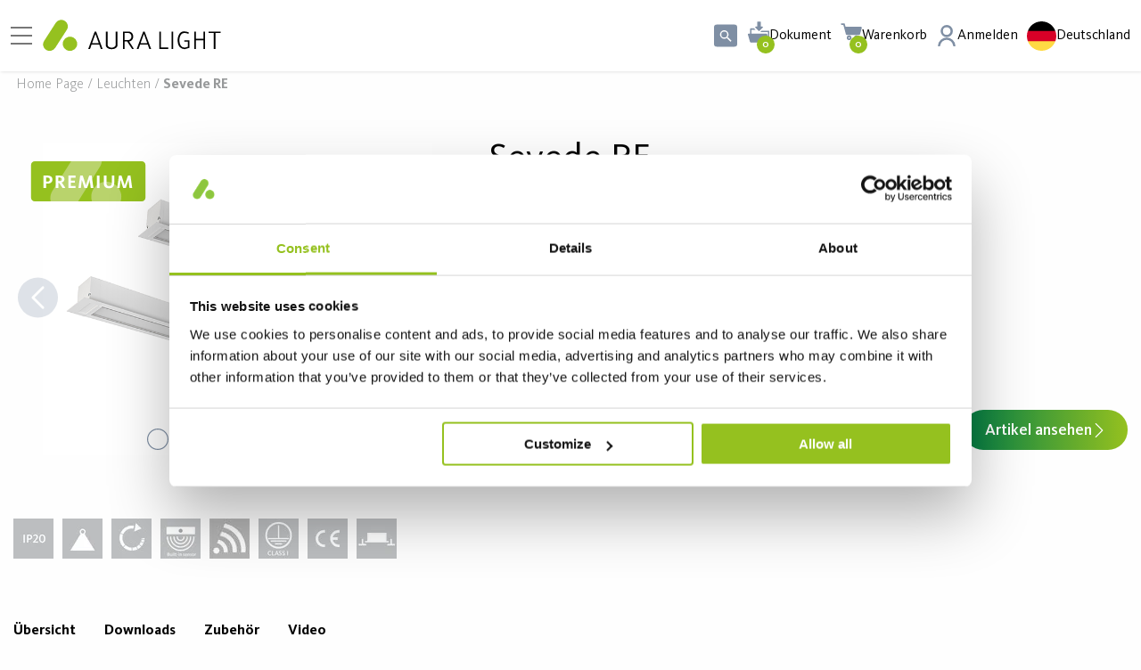

--- FILE ---
content_type: text/html; charset=utf-8
request_url: https://www.auralight.com/de/leuchten/sevede-re
body_size: 30702
content:

<!DOCTYPE html>
<html lang="de">
<head>
    
<meta charset="utf-8" />
<meta name="viewport" content="width=device-width, initial-scale=1.0" />
<title>Sevede RE L1200 LA 23W 2900 DALI 830 White | Aura Light</title>
<link rel="stylesheet" type="text/css" href="/ui/css/site.min.css?v=660Vs0unqXeZ9f_UQvEnUzpnr0-mNtF3EuVx3J0bXp4" />

<script type="module" crossorigin src="https://fast-calc.dialux.com/views/aura/aura.js"></script>
<link rel="stylesheet" crossorigin href="https://fast-calc.dialux.com/views/aura/aura.css">

    <link rel="apple-touch-icon" href="/storage/9819A0DCB0DD7863FA0C2C808FF4E5759E36E49A1BCC23A0014922D940020A5F/04d36175b52945f08098c521db0d8335/180-180-1-png.Png/media/1c22f5a1ee4b481cb41c6c2b9d8ea4b4/AuraLight_icon_221x202px.png" type="" />
    <link rel="icon" href="/storage/3D153875DD342049401A292C5A1645E6FFE1C7F650B5BED6BF2983BC5E553D82/04d36175b52945f08098c521db0d8335/192-192-1-png.Png/media/1c22f5a1ee4b481cb41c6c2b9d8ea4b4/AuraLight_icon_221x202px.png" type="image/png" />
    <link rel="icon" href="/storage/02935A23EE380242327A87F1F4EAF26CB5411591320439B951F9E0EC33BFAF80/04d36175b52945f08098c521db0d8335/96-96-1-png.Png/media/1c22f5a1ee4b481cb41c6c2b9d8ea4b4/AuraLight_icon_221x202px.png" type="image/png" />
    <link rel="icon" href="/storage/465921EE508494F40395C9DC83FA020B9F1739C7A59D8AEF279DE1927F78ED9C/04d36175b52945f08098c521db0d8335/32-32-1-png.Png/media/1c22f5a1ee4b481cb41c6c2b9d8ea4b4/AuraLight_icon_221x202px.png" type="image/png" />
    <link rel="icon" href="/storage/361325A5298EA43EB1A37E315DB621053CCA115E729DF96AB590980BAC36BBBC/04d36175b52945f08098c521db0d8335/16-16-1-png.Png/media/1c22f5a1ee4b481cb41c6c2b9d8ea4b4/AuraLight_icon_221x202px.png" type="image/png" />
    <link rel="shortcut icon" href="/storage/B8971E05D580C9255FCF24BB2151F8AF46A70733B0BECA3873A8054CAFB92B7F/04d36175b52945f08098c521db0d8335/16-16-1-png.Icon/media/1c22f5a1ee4b481cb41c6c2b9d8ea4b4/AuraLight_icon_221x202px.ico" type="" />
    <meta name="description" content="Einbau-Lichtband f&#xFC;r B&#xFC;roumgebungen. Homogene Lichtlinie in gew&#xFC;nschter L&#xE4;nge. 3 unterschiedliche Optiken.&#xA;" />

    <link rel="canonical" href="https://www.auralight.com/de/leuchten/sevede-re" />

    <meta name="robots" content="index,follow" />
<meta name="generator" content="Litium" />
    <meta property="og:title" content="Sevede RE L1200 LA 23W 2900 DALI 830 White | Aura Light" />
    <meta property="og:type" content="website" />
        <meta property="og:image" content="/storage/487EDD6A488744A44A593CDB65E341C60878CE3C28BCB4AE89F24D10AF36269A/9d72ef4e6a1f4b5b9cf1710b8c9eedd5/png/media/c7042147539a417b82b645ac7fd57031/200613-PrimaryImage.png" />
        <meta property="og:image" content="/storage/4F89B360496F24FC6716D159D73F80DC35279612489DB3D6BCD8FC5339449C4C/522d3ff65b6941a0b1464c28c8f93470/svg/media/2c6ca222d0954354a0aeff1fa67d1edc/AuraLight_Logo_RGB%20%281%29.svg" />
    <meta property="og:url" content="https://www.auralight.com/de/leuchten/sevede-re" />
    <meta property="og:description" content="Einbau-Lichtband f&amp;#xFC;r B&amp;#xFC;roumgebungen. Homogene Lichtlinie in gew&amp;#xFC;nschter L&amp;#xE4;nge. 3 unterschiedliche Optiken.&amp;#xA;" />
    <meta property="og:locale" content="de_DE" />
    <meta property="og:site_name" content="| Aura Light" />

    <link rel="alternate" href="https://www.auralight.com/se/armaturer/sevede-re" hreflang="sv-SE" />
    <link rel="alternate" href="https://www.auralight.com/en/luminaires/sevede-re" hreflang="en-BE" />
    <link rel="alternate" href="https://www.auralight.com/de/leuchten/sevede-re" hreflang="de-DE" />
    <link rel="alternate" href="https://www.auralight.com/no/lysarmaturer/sevede-re" hreflang="nb-NO" />
    <link rel="alternate" href="https://www.auralight.com/se/armaturer/sevede-re" hreflang="x-default" />

<!-- Google Tag Manager --><script type="text/javascript">
(function(w){w.dataLayer = w.dataLayer || [];

})(window);
(function(w,d,s,l,i){w[l]=w[l]||[];w[l].push({'gtm.start':new Date().getTime(),event:'gtm.js'});var f=d.getElementsByTagName(s)[0],j=d.createElement(s),dl=l!='dataLayer'?'&l='+l:'';j.async=true;j.src='//www.googletagmanager.com/gtm.js?id='+i+dl;f.parentNode.insertBefore(j,f);})(window,document,'script','dataLayer','GTM-NMWJ7S8');
</script><!-- End Google Tag Manager -->

    
    

<script type="text/javascript">
    window.localStorage.setItem('requestVerificationToken', '');
    window.__litium = window.__litium || {};
    window.__litium.requestContext = {"channelSystemId":"25aa3f03-7b9c-495f-9959-853ac9531b5c","currentPageSystemId":"18676089-03d6-4b3b-b30e-4d14d717ad9b","productCategorySystemId":"180bb329-b5ca-4310-f46c-08d6ccb16f45"};
    window.__litium.preloadState = window.__litium.preloadState || {};
    window.__litium.preloadState.cart = {"checkoutUrl":"/de/kasse","orderTotal":"€0,00","quantity":"0","orderRows":[],"discount":"€0,00","deliveryCost":"€0,00","paymentCost":"€0,00","grandTotal":"€0,00","vat":"€0,00","totalExcludingVat":"€0,00","hasDiscount":false,"systemId":"00000000-0000-0000-0000-000000000000"};
    window.__litium.preloadState.navigation = {"contentLinks":[{"name":"PRODUKTE","url":"/de/produkte","disabled":false,"isSelected":false,"links":[{"attributes":{"cssValue":"navbar__link-title","includeSeeAll":"true"},"name":"Leuchten","url":"/de/leuchten","disabled":false,"isSelected":false,"links":[{"name":"Deckenleuchten","url":"/de/leuchten/deckenleuchten","disabled":false,"isSelected":false,"links":[]},{"name":"Wandleuchten","url":"/de/leuchten/wandleuchten","disabled":false,"isSelected":false,"links":[]},{"name":"Einbauleuchten","url":"/de/leuchten/einbauleuchten","disabled":false,"isSelected":false,"links":[]},{"name":"Pendelleuchten","url":"/de/leuchten/pendelleuchten","disabled":false,"isSelected":false,"links":[]},{"name":"Downlights \u0026 Spots","url":"/de/leuchten/downlights-spots","disabled":false,"isSelected":false,"links":[]},{"name":"Stromschienenleuchten","url":"/de/leuchten/stromschienenstrahler","disabled":false,"isSelected":false,"links":[]},{"name":"Schreibtischlampen","url":"/de/leuchten/schreibtischlampen","disabled":false,"isSelected":false,"links":[]},{"name":"Büroleuchten","url":"/de/leuchten/buroleuchten","disabled":false,"isSelected":false,"links":[]},{"name":"Industrieleuchten","url":"/de/leuchten/industrieleuchten","disabled":false,"isSelected":false,"links":[]},{"name":"Außenbeleuchtung","url":"/de/leuchten/außenbeleuchtung","disabled":false,"isSelected":false,"links":[]},{"name":"PREMIUM-Produkten","url":"/de/leuchten/premium-produkten","disabled":false,"isSelected":false,"links":[]},{"name":"Zubehör Leuchten","url":"/de/leuchten/zubehor-leuchten","disabled":false,"isSelected":false,"links":[]}]},{"attributes":{"cssValue":"navbar__link-title","includeSeeAll":"true"},"name":"Leuchtmittel","url":"/de/leuchtmittel","disabled":false,"isSelected":false,"links":[{"name":"LED","url":"/de/leuchtmittel/led","disabled":false,"isSelected":false,"links":[]},{"name":"Leuchtstofflampe","url":"/de/leuchtmittel/leuchtstofflampe","disabled":false,"isSelected":false,"links":[]},{"name":"Kompaktleuchtstofflampe","url":"/de/leuchtmittel/kompaktleuchtstofflampe","disabled":false,"isSelected":false,"links":[]},{"name":"Entladungslampen","url":"/de/leuchtmittel/entladungslampen","disabled":false,"isSelected":false,"links":[]},{"name":"Other products","url":"/de/leuchtmittel/other-products","disabled":false,"isSelected":false,"links":[]}]},{"attributes":{"cssValue":"navbar__link-title","includeSeeAll":"true"},"name":"Beleuchtungssteuerung","url":"/de/beleuchtungssteuerung","disabled":false,"isSelected":false,"links":[{"name":"Standardsensoren","url":"/de/beleuchtungssteuerung/standardsensoren","disabled":false,"isSelected":false,"links":[]},{"name":"Funk-Sensoren ","url":"/de/beleuchtungssteuerung/funk-sensoren","disabled":false,"isSelected":false,"links":[]},{"name":"Sensorikzubehör","url":"/de/beleuchtungssteuerung/sensorikzubehoer","disabled":false,"isSelected":false,"links":[]},{"name":"Casambi","url":"/de/beleuchtungssteuerung/casambi","disabled":false,"isSelected":false,"links":[]},{"name":"ActiveAhead","url":"/de/beleuchtungssteuerung/activeahead","disabled":false,"isSelected":false,"links":[]}]},{"attributes":{"cssValue":"navbar__link-title"},"name":"Anwendung","disabled":false,"isSelected":false,"links":[{"name":"Büros","url":"/de/anwendungsbereiche/buros","disabled":false,"isSelected":false,"links":[]},{"name":"Industrie","url":"/de/anwendungsbereiche/industrie","disabled":false,"isSelected":false,"links":[]},{"name":"Gesundheitswesen","url":"/de/anwendungsbereiche/gesundheitswesen","disabled":false,"isSelected":false,"links":[]},{"name":"Lager und Logistik","url":"/de/anwendungsbereiche/lager-und-logistik","disabled":false,"isSelected":false,"links":[]},{"name":"Sportstätten","url":"/de/anwendungsbereiche/sportstatten","disabled":false,"isSelected":false,"links":[]},{"name":"Handel","url":"/de/anwendungsbereiche/handel","disabled":false,"isSelected":false,"links":[]},{"name":"Außenbereiche","url":"/de/anwendungsbereiche/außenbereiche","disabled":false,"isSelected":false,"links":[]},{"name":"Ausbildungsstätten","url":"/de/anwendungsbereiche/ausbildung","disabled":false,"isSelected":false,"links":[]},{"name":"Öffentliche Bereiche","url":"/de/anwendungsbereiche/offentliche-bereiche","disabled":false,"isSelected":false,"links":[]}]},{"attributes":{"cssValue":"navbar__link-title"},"disabled":false,"isSelected":false,"links":[]}]},{"name":"REFERENZEN","url":"/de/referenzen-aura-light","disabled":false,"isSelected":false,"links":[{"attributes":{"cssValue":"navbar__link-title"},"name":"REFERENZ NACH BRANCHE","disabled":false,"isSelected":false,"links":[{"name":"Büros","url":"/de/referenzen-aura-light/buros","disabled":false,"isSelected":false,"links":[]},{"name":"Industrie","url":"/de/referenzen-aura-light/industrie","disabled":false,"isSelected":false,"links":[]},{"name":"Lehrorte","url":"/de/referenzen-aura-light/ausbildungsstatten","disabled":false,"isSelected":false,"links":[]},{"name":"Gesundheit","url":"/de/referenzen-aura-light/Gesundheit-Pflege","disabled":false,"isSelected":false,"links":[]},{"name":"Außenbereiche","url":"/de/referenzen-aura-light/Außenbereiche","disabled":false,"isSelected":false,"links":[]},{"name":"Einzelhandel","url":"/de/referenzen-aura-light/Einzelhandel","disabled":false,"isSelected":false,"links":[]},{"name":"Sport","url":"/de/referenzen-aura-light/sport","disabled":false,"isSelected":false,"links":[]}]},{"attributes":{"cssValue":"navbar__link-title"},"disabled":false,"isSelected":false,"links":[]},{"attributes":{"cssValue":"navbar__link-title"},"disabled":false,"isSelected":false,"links":[]},{"attributes":{"cssValue":"navbar__link-title"},"disabled":false,"isSelected":false,"links":[]},{"attributes":{"cssValue":"navbar__link-title"},"disabled":false,"isSelected":false,"links":[]}]},{"name":"ÜBER UNS","url":"/de/uber-aura-light","disabled":false,"isSelected":false,"links":[{"attributes":{"cssValue":"navbar__link-title","includeSeeAll":"true"},"name":"Kontakt","url":"/de/kontakt_uns","disabled":false,"isSelected":false,"links":[{"name":"Sales Team DACH","url":"/de/kontakt_uns/sales-team-dach","disabled":false,"isSelected":false,"links":[]},{"name":"Sales Team Netherlands ","url":"/de/kontakt_uns/sales-team-netherlands","disabled":false,"isSelected":false,"links":[]},{"name":"Unseren Lichtplaner","url":"/de/kontakt_uns/unseren-lichtplaner","disabled":false,"isSelected":false,"links":[]}]},{"attributes":{"cssValue":"navbar__link-title","includeSeeAll":"true"},"name":"Über uns","url":"/de/uber-aura-light","disabled":false,"isSelected":false,"links":[{"name":"Unsere Firmengeschichte","url":"/de/uber-aura-light/unsere-firmengeschichte","disabled":false,"isSelected":false,"links":[]},{"name":"Eine nachhaltige Wahl","url":"/de/discover-us/eine-nachhaltige-wahl","disabled":false,"isSelected":false,"links":[]},{"name":"Presse \u0026 News","url":"/de/uber-aura-light/pressemitteilungen","disabled":false,"isSelected":false,"links":[]},{"name":"Karriere Aura Light","url":"/de/uber-aura-light/karriere-aura-light","disabled":false,"isSelected":false,"links":[]}]},{"attributes":{"cssValue":"navbar__link-title"},"disabled":false,"isSelected":false,"links":[]},{"attributes":{"cssValue":"navbar__link-title"},"disabled":false,"isSelected":false,"links":[]},{"attributes":{"cssValue":"navbar__link-title"},"disabled":false,"isSelected":false,"links":[]}]},{"name":"SERVICE","url":"/de/discover-us","disabled":false,"isSelected":false,"links":[{"attributes":{"cssValue":"navbar__link-title"},"name":"Smart Lighting","disabled":false,"isSelected":false,"links":[{"name":"Smart Lighting Control","url":"/de/discover-us/smart-lighting-control","disabled":false,"isSelected":false,"links":[]},{"name":"ActiveAhead","url":"/de/discover-us/smart-lighting-control/activeahead","disabled":false,"isSelected":false,"links":[]},{"name":"Casambi","url":"/de/discover-us/smart-lighting-control/casambi","disabled":false,"isSelected":false,"links":[]},{"name":"Human Centric Lighting (HCL)","url":"/de/discover-us/human-centric-lighting-HCL","disabled":false,"isSelected":false,"links":[]},{"name":"Koolmesh","url":"/de/discover-us/smart-lighting-control/koolmesh","disabled":false,"isSelected":false,"links":[]}]},{"attributes":{"cssValue":"navbar__link-title"},"name":"Wissenswertes","disabled":false,"isSelected":false,"links":[{"name":"Installationsvideos ","url":"/de/discover-us/installationsvideos","disabled":false,"isSelected":false,"links":[]},{"name":"Unser Showroom","url":"/de/discover-us/unser-showroom","disabled":false,"isSelected":false,"links":[]},{"name":"Premium-Produkte","url":"/de/discover-us/Premium-Produkte","disabled":false,"isSelected":false,"links":[]},{"name":"Vergleich Lumen und Watt ","url":"/de/discover-us/vergleich-lumen-und-watt","disabled":false,"isSelected":false,"links":[]},{"name":"Newsletter - Anmeldung","url":"/de/discover-us/Newsletter-anmeldung","disabled":false,"isSelected":false,"links":[]},{"name":"Webinare","url":"/de/discover-us/webinare","disabled":false,"isSelected":false,"links":[]},{"name":"T8 und T5 Auslauf","url":"/de/discover-us/t8-und-t5-auslauf","disabled":false,"isSelected":false,"links":[]}]},{"attributes":{"cssValue":"navbar__link-title"},"name":"Downloads","disabled":false,"isSelected":false,"links":[{"name":"DIALux \u0026 RELUX","url":"/de/downloads/dialux-relux","disabled":false,"isSelected":false,"links":[]},{"name":"Kataloge und Broschüren","url":"/de/downloads/kataloge-und-broschuren","disabled":false,"isSelected":false,"links":[]},{"name":"Kompatibilitätslisten","url":"/de/downloads/kompatibilitatslisten","disabled":false,"isSelected":false,"links":[]},{"name":"Alle Downloads","url":"/de/downloads/alle-downloads","disabled":false,"isSelected":false,"links":[]}]},{"attributes":{"cssValue":"navbar__link-title"},"disabled":false,"isSelected":false,"links":[]},{"attributes":{"cssValue":"navbar__link-title"},"disabled":false,"isSelected":false,"links":[]}]},{"name":"WEBSHOP","url":"/de/webshop_germany","disabled":false,"isSelected":false,"links":[{"attributes":{"cssValue":"navbar__link-title"},"name":"Webshop","disabled":false,"isSelected":false,"links":[{"name":"\u003cp\u003eWebshop\u003c/p\u003e\n\n\u003cp\u003e\u003ca href=\u0022/de/webshop_germany\u0022\u003e\u0026Uuml;ber unseren Webshop\u003c/a\u003e\u003c/p\u003e\n\n\u003cp\u003eErstellen Sie ein Konto\u003c/p\u003e\n\n\u003cp\u003e\u003ca href=\u0022/de/fragen-antworten-webshop\u0022\u003eFragen \u0026amp; Antworten\u003c/a\u003e\u003c/p\u003e\n","disabled":false,"isSelected":false,"links":[]}]},{"attributes":{"cssValue":"navbar__link-title"},"disabled":false,"isSelected":false,"links":[]},{"attributes":{"cssValue":"navbar__link-title"},"disabled":false,"isSelected":false,"links":[]},{"attributes":{"cssValue":"navbar__link-title"},"disabled":false,"isSelected":false,"links":[]},{"attributes":{"cssValue":"navbar__link-title"},"disabled":false,"isSelected":false,"links":[]}]}]};
    window.__litium.preloadState.pdfFolder = {"checkoutUrl":"/de/pdf-generator","quantity":"0","pdfItems":[]};
    window.__litium.constants = {
        role: {
            approver: "Ordergodkannare",
            buyer: "Orderlaggare",
        },
        countries: [{"text":"Deutschland","value":"DE","selected":false}],
        allowCountryChange: false,
        languages: {"current":{"name":" Deutschland","url":"https://www.auralight.com/de","icon":"/storage/ED34EBC43C308FCC9A0EC0C829116BD5EEC6085858098E672A063A0ABD74AA7E/340960a9c6e345618f47de6e338008db/svg/media/7b215494680d40c795e8813795328be1/germany%20%281%29.svg"},"available":[{"name":"English | International","url":"https://www.auralight.com/en/","icon":"/storage/34E62987D487A6A9A63015F0D001E9EC9F03093B9593394EAC50F6D8968EDAA1/52b103e6c5f14a0daaea2687fbd7a150/svg/media/a521c1615fd945ac8814c37907715480/uk%20%281%29.svg"},{"name":"Sverige","url":"https://www.auralight.com/se","icon":"/storage/8D1AA00620956D2F3271E947546DCE63ADF15DD2231D4769599F66737279E029/f9169a2d42614af2aba836d23dc4df69/svg/media/4891722ce2654b88869e835118475c4c/sweden%20%281%29.svg"},{"name":" Deutschland","url":"https://www.auralight.com/de","icon":"/storage/ED34EBC43C308FCC9A0EC0C829116BD5EEC6085858098E672A063A0ABD74AA7E/340960a9c6e345618f47de6e338008db/svg/media/7b215494680d40c795e8813795328be1/germany%20%281%29.svg"},{"name":"Norge","url":"https://www.auralight.com/no","icon":"/storage/BB5FA943560EF0B21C69152A86D2950B0CD2B0FD7AC3259EB7E45DDA768F001E/e67b68b2c90e4e45b4368f8e5c3d6032/svg/media/fc62f128a3444f4faa9c9faf57fe096e/norway%20%281%29.svg"}]},
        countriesAdvanced: [{"icon":"/storage/34E62987D487A6A9A63015F0D001E9EC9F03093B9593394EAC50F6D8968EDAA1/52b103e6c5f14a0daaea2687fbd7a150/svg/media/a521c1615fd945ac8814c37907715480/uk%20%281%29.svg","text":"English | International","value":"https://www.auralight.com/en/luminaires/sevede-re","selected":false,"priority":100,"translationMissingPage":false,"channelSystemId":"70b1b2a6-7c1e-4dcb-896e-e989a96aff11"},{"icon":"/storage/8D1AA00620956D2F3271E947546DCE63ADF15DD2231D4769599F66737279E029/f9169a2d42614af2aba836d23dc4df69/svg/media/4891722ce2654b88869e835118475c4c/sweden%20%281%29.svg","text":"Sweden","value":"https://www.auralight.com/se/armaturer/sevede-re","selected":false,"priority":200,"translationMissingPage":false,"channelSystemId":"c736c228-c13c-4dbe-b849-dcccb5c61e4b"},{"icon":"/storage/ED34EBC43C308FCC9A0EC0C829116BD5EEC6085858098E672A063A0ABD74AA7E/340960a9c6e345618f47de6e338008db/svg/media/7b215494680d40c795e8813795328be1/germany%20%281%29.svg","text":"Deutschland","value":"https://www.auralight.com/de/leuchten/sevede-re","selected":true,"priority":200,"translationMissingPage":false,"channelSystemId":"25aa3f03-7b9c-495f-9959-853ac9531b5c"},{"icon":"/storage/BB5FA943560EF0B21C69152A86D2950B0CD2B0FD7AC3259EB7E45DDA768F001E/e67b68b2c90e4e45b4368f8e5c3d6032/svg/media/fc62f128a3444f4faa9c9faf57fe096e/norway%20%281%29.svg","text":"Norway","value":"https://www.auralight.com/no/lysarmaturer/sevede-re","selected":false,"priority":300,"translationMissingPage":false,"channelSystemId":"a5f1a4ee-7378-41bc-8e92-81a0d8d4611a"}],
        checkoutMode: {
            privateCustomers: 2,
            companyCustomers: 4,
            both: 1
        }
    };
    window.__litium.quickSearchUrl = "/de/suchergebnis";
    window.__litium.translation = {"cart.product.articlenumber":"Artikelnummer","checkout.customerinfo.lastname":"Nachname","filter.showmore":"Mehr anzeigen","primary_site_navigation":"Primäre Seitennavigation","facet.header.sortcriteria":"Sortieren nach","checkout.campaigncode":"Aktionskürzel","seeresults":"Siehe Suchergebnisse","orderlist.filter.showonlymyorders":"Nur meine Bestellungen anzeigen","checkout.deliverymethod.infotext":"Gemäß Kundenlistung","checkout.customerinfo.cellphone":"Telefon","checkout.punchout.submit":"Rücksendungen","checkout.terms.accepttermsofcondition":"Gelesen und akzeptiert","product.quantity.roundingnotice":" Die Menge wurde auf vollständige Verpackungeinheit gerundet.","checkout.customerinfo.alternativeaddress":"Alternative Adresse","general.cancel":"Löschen","checkout.customerinfo.signupandlogin":"Registrieren und einloggen","checkout.terms.acceptterms":"Gelesen und akzeptiert","filter.showless":"Weniger anzeigen","checkout.order.grandtotal":"Gesamtbetrag inkl. USt.","checkout.paymentmethod.infotext":"Gemäß Vertrag","validation.personalnumber":"?","product.quantity.increase":"Anzahl erhöhen","checkout.includeenvagreement":"*inklusive Umweltabgaben","checkout.customerinfo.companyname":"Name des Unternehmens","mypage.person.add":"Bitte ergänzen","checkout.customerinfo.invoicecode":"Verwendungszweck","order.history.filter.freetext.placeholder":"Artikelnummer oder Artikelbeschreibung","checkout.cart.total":"Summe","checkout.usecampaigncode":"Übernehmen","checkout.address.info":"Adresse des Unternehmens","checkout.cart.empty":"Sie haben keine Produkte gespeichert","checkout.customerinfo.country.placeholder":"Bitte wählen Sie ein Land aus","filterby":"Filtern nach","mypage.address.city":"Ort","mypage.address.phonenumber":"Telefon","mypage.address.subtitle":"Adresse ","checkout.cart.compaignprice":"Aktionspreis","facet.header.categories":"Kategorien","checkout.customerinfo.billingaddress.label":"Rechnungsadresse","checkout.customerinfo.companyaddress.placeholder":"Bitte wählen Sie eine Adresse aus","checkout.billingaddress.info":"Um Ihre Rechnungsadresse zu ändern, wenden Sie sich bitte an den Kundenservice.","search.yourfilter":"Ihre Filter","en-us":"Englisch","checkout.customerinfo.country":"Land","checkout.customerinfo.email":"eMail","checkout.customerinfo.goodsmarking":"Kennzeichnung","mypage.address.edittitle":"Anschrift","order.documents.downloadable.name.template":"Rechnung {InvoiceNumber}.PDF","general.search":"Suche","checkout.order.discount":"Rabatt","checkout.cart.header.product":"Artikelname \u0026 Artikelnummer","mypage.person.email":"eMail","validation.emailinused":"Diese E-Mail Adressee  ist bereits registriert, versuchen Sie es mit einer anderen!","energylabel.close":"Schließen","validation.email":"Ungültige eMail-Adresse","validation.phone":"Telefon","mypage.login.title":"Login-Daten","checkout.customerinfo.address":"Adresse","checkout.customerinfo.showalternativeaddress":"Alternative Adresse","checkout.order.paymentcost":"Gebühr","mypage.person.addtitle":"Bitte ergänzen","checkout.order.title":"Ihre Bestellung","general.save":"Speichern","mypage.address.careof":"C/O","checkout.customerinfo.reference":"Referenz","mypage.info.title":"Meine Daten","mypage.address.add":"Bitte ergänzen","mypage.address.title":"Adresse ","checkout.customerinfo.companyaddress.label":"Wählen Sie eine Firmenadresse","energylabel.open.alt":"Energieeffizienz-Klassifizierung","mypage.person.title":"Mitarbeiter","minicart.total":"Gesamt","checkout.customerinfo.invoicecode.placeholder":"Verwendungszweck","product.quantity.decrease":"Anzahl verringern","validation.unique":"Eingabe nicht eindeutig","checkout.maxlength.label":"{aktuell} / {max} Zeichen","checkout.placeorder":"Bestätigen Sie","checkout.payment.title":"Zahlungsweise","sv-se":"Schwedish","breadcrumbs_navigation":"Brotkrümelnavigation","minicart.numberofproduct":"Produkte","checkout.customerinfo.phonenumber":"Telefonummer","mypage.address.address":"Adresse ","mypage.person.firstname":"Vorname","minicart.checkout":"Kasse","navigation.backto":"Zurück nach:","checkout.cart.header.quantity":"Anzahl","pdfbutton.regret":"PDF entfernen","checkout.login.to.placeorder":"Zum Bestellen bitte anmelden","checkout.order.totalexcludevat":"Gesamtbetrag exkl. USt.","pdfbutton.createpdf":"PDF erstellen","checkout.customerinfo.clicktologin":"Klicken, um sich einzuloggen","checkout.customerinfo.personalnumbersecondpart":"?","checkout.customerinfo.firstname":"Vorname","checkout.cart.title":"Warenkorb","mypage.person.role.buyer":"Auftraggeber","general__quick_search_icon":"Schnellsuche","general.remove":"Entfernen","checkout.title":"Bezahlen","mypage.person.lastname":"Nachname","checkout.customerinfo.businesscustomer":"Geschäftskunde?","checkout.customerinfo.title":"Kundenangaben","validation.required":"Verpflichtend","order.document.invoice.date.label":"Rechnungsdatum","checkout.delivery.title":"Zustellungsart","clearall":"Alles zurücksetzen","mypage.person.role.approver":"Vorgesetzter","mypage.address.edit":"Daten bearbeiten ","general__next_slide":"Nächste Folie","product.quantity.label":"Menge","checkout.customerinfo.delivery.recipient":"Empfänger","checkout.cart.header.price":"Preis","settingsbanner.limitedassortment":"Nur Artikel gemäß Vertrag zeigen","checkout__cart_empty":"Ihr Warenkorb ist leer","checkout.order.total":"Summe","checkout.customerinfo.privatecustomer":"Privatkunde?","mypage.person.subtitle":"Mitarbeiter im Unternehmen","checkout.terms.link":"Bedingungen und Konditionen","validation.invalidusername":"Der Benutzername ist ungültig","header__cart_label":"Warenkorb","checkout.customerinfo.personalnumber":"?","checkout.customerinfo.zipcode":"Postleitzahl","mypage.address.addtitle":"Bitte ergänzen","checkout.customerinfo.personalnumberfirstpart":"?","checkout.customerinfo.careof":"c/o","category_sub_navigation":"Kategorien-Unternavigation","order.history":"Bestellhistorie","checkout.customerinfo.city":"Ort","mypage.person.phone":"Telefon","checkout.customerinfo.goodsmarking.placeholder":"Kennzeichnung","slider.slide":"Folie {number}","order.documents.nondownloadable.name.template":"Recnungsnummer: {InvoiceNumber}","mypage.person.edittitle":"Menschen","checkout.order.vat":"Steuern","checkout.cart.header.total":"Summe","checkout.customerinfo.existingcustomer":"Bereits Kunde?","checkout.order.message":"Nachricht an Kundenservice","general__previous_slide":"Vorherige Folie","tooltip.addedtocart":"Die PDF wurde dem Ordner hinzugefügt - siehe oben im Menü","mypage.person.name":"Name","slider.slide.selected":"Ausgewählte Folie {number}","energylabel.download":"Download","mypage.address.country":"Land","general.select":"Auswählen","product.soldaspackage.help.information":"Der Artikel wird nur kartonweise verkauft und enthält {Menge} Einzelartikel.","checkout.order.deliverycost":"Lieferkosten","mypage.address.postnumber":"Postleitzahl","header__documents_label":"Dokument","general.ok":"Ok","mypage.order.title":"Bestellungen","mypage.person.role":"Position","facet.header.filter":"Filter","columbus.seeall":"Alles ansehen","columbus.tabsbenefit":"Übersicht","columbus.variantselectordescription":"Benutzen Sie die unten stehende Filterfunktion, um bestimmte Artikel zu finden. Klicken Sie auf den Artikel,  um zur Artikelseite zu gelangen oder speichern Sie den Artikel als PDF,  indem Sie das Kästchen  \u0022PDF erstellen\u0022 anklicken ","columbus.tabsdescription":"Beschreibung","columbus.tabsdownloads":"Downloads","columbus.variantselectordownloadfilelabel":"LDT Files","columbus.seevariants":"Artikel ansehen","columbus.variantselectorsearchplaceholder":"Suche","columbus.tabstechnicaldetails":"Technische Daten","columbus.variantsectiondownloads":"Downloads","columbus.variantselectortitle":"Finden Sie hier Ihren gesuchten Artikel","columbus.tabsaccessories":"Zubehör","columbus.variantsectionimages":"Abmessungen","columbus.tabsphotometricdata":"Photometrische Daten","columbus.variantselectorfirstcolumnlabel":"Artikelname \u0026 Artikelnummer"};
</script>
 
        
<script id="Cookiebot" src="https://consent.cookiebot.com/uc.js" data-cbid="adaa9e19-ff9f-47e5-aa5b-975cea84145c" type="text/javascript"></script><meta name="facebook-domain-verification" content="ufcgo0ozp3fkj7xxp83ed8w1g8t062" />


</head>
<body>
    <a href="#main-content" class="skip-to-content">Zum Inhalt springen</a>
        <!-- Google Tag Manager (noscript) --><noscript><iframe src='//www.googletagmanager.com/ns.html?id=GTM-NMWJ7S8' height='0' width='0' style='display:none;visibility:hidden'></iframe></noscript><!-- End Google Tag Manager (noscript) -->


<div class="cookie-wrap">
    
</div>
        


<header id="header" role="banner" class="header">
    <div class="header__row compact-header header__row--one-row">
        <a href="/de" class="header__logo">
            <img alt="" src="/storage/4F89B360496F24FC6716D159D73F80DC35279612489DB3D6BCD8FC5339449C4C/522d3ff65b6941a0b1464c28c8f93470/svg/media/2c6ca222d0954354a0aeff1fa67d1edc/AuraLight_Logo_RGB%20%281%29.svg" />
        </a>
        <nav role="navigation" class="navbar" id="navbar" aria-label="Prim&#xE4;re Seitennavigation"></nav>
        <div class="header__break"></div>
        <div class="header__components">
            <div id="quickSearch"></div>
            <div id="pdfFolder" class="cart cart--mini"></div>
                <div id="miniCart" class="cart cart--mini"></div>
                <a href="/de/einloggen?RedirectUrl=%2fde%2fleuchten%2fsevede-re" class="profile" title="Anmelden">
                    <div class="profile__link--block">
                        <svg aria-hidden="true" class="icon" focusable="false"><use xlink:href="#profile"></use></svg>
                    </div>
                    <div class="profile__icon-text">
                            <span>Anmelden</span>
                    </div>
                </a>
            <div id="languageSelector" class="language-selector"></div>
        </div>
    </div>
</header>
        
    <nav 
        class="breadcrumbs-container breadcrumbs-container--hide-on-mobile"
        aria-label="Brotkr&#xFC;melnavigation"
    >
        <ul class="breadcrumbs">
                <li class="breadcrumbs__item ">
                    <a class="breadcrumbs__link" href="/de">Home page</a>
                </li>
                <li class="breadcrumbs__item ">
                    <a class="breadcrumbs__link" href="/de/leuchten">Leuchten</a>
                </li>
                <li class="breadcrumbs__item ">
                    <a class="breadcrumbs__link" href="/de/leuchten/sevede-re">Sevede RE</a>
                </li>
        </ul>
    </nav>

    
    <svg xmlns="http://www.w3.org/2000/svg" style="display:none;">
  <symbol id="arrow-left" viewBox="0 0 13.682 24">
    <path d="M.493 10.812L10.813.493A1.681 1.681 0 1 1 13.19 2.87L4.058 12l9.131 9.131a1.681 1.681 0 1 1-2.377 2.377L.492 13.189a1.68 1.68 0 0 1 0-2.376z" />
  </symbol>

  <symbol id="arrow-right" viewBox="0 0 13.682 24">
    <path d="M13.188 13.188L2.868 23.507A1.681 1.681 0 1 1 .491 21.13L9.623 12 .492 2.869A1.681 1.681 0 1 1 2.869.492l10.32 10.319a1.68 1.68 0 0 1 0 2.376z" />
  </symbol>

  <symbol id="arrow-right-circle" viewBox="0 0 455.992 455.992">
    <path d="M227.996 0C102.081 0 0 102.081 0 227.996c0 125.945 102.081 227.996 227.996 227.996 125.945 0 227.996-102.051 227.996-227.996C455.992 102.081 353.941 0 227.996 0zm71.439 238.788l-98.585 98.585c-5.928 5.897-15.565 5.897-21.492 0-5.928-5.928-5.928-15.595 0-21.492l87.885-87.885-87.885-87.885c-5.928-5.928-5.928-15.565 0-21.492s15.565-5.928 21.492 0l98.585 98.585c3.04 2.979 4.469 6.901 4.438 10.792 0 3.922-1.459 7.813-4.438 10.792z" />
  </symbol>

  <symbol id="arrow-right-thin" viewBox="0 0 8.564 16">
    <path d="M.966 15.834a.566.566 0 0 1-.8 0 .566.566 0 0 1 0-.8L7.2 8 .166.966a.566.566 0 1 1 .8-.8L8.4 7.6a.566.566 0 0 1 0 .8z" />
  </symbol>

  <symbol id="arrow-left-thin" viewBox="0 0 8.564 16">
    <path d="M7.598 15.834a.566.566 0 0 0 .8 0 .566.566 0 0 0 0-.8L1.364 8l6.964-7.034a.566.566 0 1 0-.8-.8L.166 7.6a.566.566 0 0 0 0 .8z" />
  </symbol>

  <symbol id="chevron-up" viewBox="0 0 9 6">
    <path fill-rule="evenodd" clip-rule="evenodd" d="M8.81171 5.30386C8.56066 5.56746 8.15363 5.56746 7.90257 5.30386L4.5 1.73116L1.09743 5.30386C0.846375 5.56747 0.43934 5.56747 0.188289 5.30386C-0.0627629 5.04026 -0.0627629 4.61287 0.188289 4.34927L4.04543 0.299266C4.29648 0.0356615 4.70352 0.0356615 4.95457 0.299265L8.81171 4.34927C9.06276 4.61287 9.06276 5.04026 8.81171 5.30386Z" fill="currentColor"/>
  </symbol>

  <symbol id="award" viewBox="-81 0 512 512">
    <path d="M174.965 279.71c57.754 0 104.738-46.987 104.738-104.741S232.72 70.227 174.965 70.227c-25.86 0-50.688 9.5-69.918 26.753a7.5 7.5 0 0 0 10.016 11.165c16.472-14.778 37.746-22.918 59.902-22.918 49.48 0 89.738 40.257 89.738 89.742 0 49.48-40.258 89.742-89.738 89.742s-89.738-40.262-89.738-89.742c0-15.012 3.777-29.864 10.921-42.946a7.498 7.498 0 0 0-2.988-10.175 7.498 7.498 0 0 0-10.176 2.988c-8.347 15.281-12.757 32.617-12.757 50.133 0 57.754 46.984 104.742 104.738 104.742zm0 0" />
    <path d="M156.027 226.895a22.57 22.57 0 0 0 13.934 4.835c5.98 0 11.61-2.32 15.851-6.527l52.801-52.398c8.809-8.739 8.864-23.016.121-31.82-8.734-8.805-23.007-8.864-31.816-.126l-38.66 38.364-27.61-21.778c-9.738-7.683-23.914-6.011-31.601 3.73-7.684 9.74-6.008 23.919 3.73 31.602zm-35.207-56.426c4.102-4.867 9.164-2.328 10.535-1.246l32.825 25.894a7.505 7.505 0 0 0 9.93-.566l43.37-43.04c2.934-2.913 7.696-2.898 10.606.04 2.914 2.933 2.898 7.691-.04 10.605l-52.8 52.399a7.447 7.447 0 0 1-5.285 2.175 7.402 7.402 0 0 1-4.645-1.613L122.066 181c-3.246-2.563-3.91-7.371-1.246-10.531zm0 0" />
    <path d="M335.91 426.414c-22.828-17.14-42.035-44.195-57.09-80.406a7.5 7.5 0 1 0-13.851 5.758c16.097 38.718 36.933 67.87 61.937 86.644 1.735 1.3 1.617 3.106 1.489 3.817-.13.726-.668 2.488-2.797 3.113-13.66 4.008-26.317 5.7-37.621 5.035-13.41-.785-25.204 8.547-27.477 21.719a121.16 121.16 0 0 0-1.75 18.304c-.066 3.68-2.617 5.344-3.715 5.887-1.09.547-3.953 1.578-6.922-.582-17.965-13.062-43.535-36.219-64.59-72.894 14.336-26.899 26.211-60.137 31.922-100.743l25.203 7.141c7.399 2.098 15.149 1.133 21.809-2.719 6.66-3.847 11.36-10.078 13.238-17.539l6.688-26.558 26.558-6.688c7.461-1.879 13.692-6.582 17.54-13.242 3.851-6.66 4.816-14.406 2.718-21.809l-7.465-26.347 19.653-19.114c5.508-5.359 8.539-12.539 8.539-20.222 0-7.688-3.031-14.867-8.54-20.227l-19.652-19.113 7.465-26.348c2.098-7.402 1.133-15.148-2.719-21.808-3.847-6.66-10.078-11.364-17.535-13.243l-26.558-6.687-6.692-26.559c-1.879-7.46-6.582-13.691-13.242-17.539-6.656-3.847-14.402-4.812-21.805-2.718l-26.347 7.464-19.114-19.648C189.828 3.035 182.648 0 174.965 0s-14.867 3.035-20.227 8.543l-19.11 19.652-26.35-7.465c-7.4-2.097-15.145-1.132-21.805 2.715-6.66 3.852-11.364 10.078-13.243 17.54l-6.687 26.558-26.559 6.687c-7.46 1.88-13.687 6.582-17.539 13.243-3.851 6.66-4.812 14.406-2.718 21.808l7.464 26.348L8.54 154.742C3.031 160.102 0 167.282 0 174.97c0 7.683 3.031 14.867 8.54 20.222l19.651 19.114-7.464 26.347c-2.098 7.403-1.133 15.149 2.718 21.809 3.848 6.66 10.078 11.363 17.535 13.242l26.56 6.688 6.69 26.558a28.07 28.07 0 0 0 6.184 11.77c-19.812 60.902-46.93 91.074-66.398 105.691-5.75 4.32-8.528 11.406-7.243 18.492 1.29 7.114 6.399 12.797 13.332 14.832 15.32 4.493 29.696 6.383 42.73 5.614 5.786-.325 10.837 3.656 11.81 9.297a105.23 105.23 0 0 1 1.535 16.02c.144 8.128 4.64 21.331 21.703 21.331 18.941 0 55.578-39.531 77.07-74.277C196.406 472.414 232.993 512 252.047 512c16.426 0 21.558-13.203 21.703-21.332a105.77 105.77 0 0 1 1.531-16.023c.977-5.641 6.055-9.63 11.813-9.297 13.035.77 27.41-1.121 42.726-5.614 6.938-2.035 12.047-7.718 13.336-14.832 1.285-7.086-1.492-14.168-7.246-18.488zM75.55 268.938l-30.905-7.782a13.113 13.113 0 0 1-8.211-6.199 13.127 13.127 0 0 1-1.274-10.215l8.688-30.648a7.501 7.501 0 0 0-1.989-7.422l-22.855-22.234a13.092 13.092 0 0 1-4-9.47 13.1 13.1 0 0 1 4-9.472l22.855-22.23a7.501 7.501 0 0 0 1.989-7.422L35.16 105.19a13.118 13.118 0 0 1 1.274-10.21 13.103 13.103 0 0 1 8.214-6.204l30.907-7.78a7.51 7.51 0 0 0 5.441-5.442l7.781-30.91a13.103 13.103 0 0 1 6.2-8.211 13.103 13.103 0 0 1 10.21-1.274l30.653 8.684a7.49 7.49 0 0 0 7.422-1.985L165.492 19c2.512-2.578 5.871-4 9.473-4 3.597 0 6.96 1.422 9.472 4l22.231 22.86a7.486 7.486 0 0 0 7.418 1.984l30.652-8.684a13.118 13.118 0 0 1 10.211 1.274 13.092 13.092 0 0 1 6.203 8.214l7.782 30.907a7.503 7.503 0 0 0 5.441 5.441l30.906 7.781a13.095 13.095 0 0 1 8.211 6.203 13.101 13.101 0 0 1 1.274 10.211l-8.684 30.653a7.501 7.501 0 0 0 1.984 7.422l22.86 22.23a13.11 13.11 0 0 1 4 9.473c0 3.597-1.422 6.96-4 9.469l-22.86 22.234a7.492 7.492 0 0 0-1.984 7.418l8.684 30.652a13.11 13.11 0 0 1-1.274 10.215 13.103 13.103 0 0 1-8.21 6.2l-30.907 7.78a7.497 7.497 0 0 0-5.441 5.442l-7.786 30.91a13.1 13.1 0 0 1-6.199 8.211 13.103 13.103 0 0 1-10.21 1.273l-30.65-8.683a7.508 7.508 0 0 0-7.421 1.984l-22.23 22.86a13.107 13.107 0 0 1-9.473 4 13.1 13.1 0 0 1-9.473-4l-22.23-22.856c-1.434-1.473-3.516-3.101-7.422-1.988l-30.649 8.683a13.11 13.11 0 0 1-10.214-1.273 13.1 13.1 0 0 1-6.2-8.215l-7.78-30.906a7.508 7.508 0 0 0-5.446-5.441zm26.262 226.765c-2.968 2.16-5.828 1.129-6.921.582-1.094-.543-3.649-2.207-3.715-5.887a120.61 120.61 0 0 0-1.75-18.304c-2.274-13.172-14.063-22.504-27.477-21.719-11.3.664-23.96-1.027-37.62-5.035-2.13-.625-2.665-2.387-2.798-3.113-.129-.715-.242-2.516 1.492-3.82C59.523 411 81.215 365.327 93.45 329.077c5.11 1.555 10.555 1.621 15.828.125l26.348-7.465 19.113 19.653c5.36 5.507 12.543 8.543 20.227 8.543 15.445 0 22.344-10.723 22.344-10.723-17.832 88.168-66.61 135.484-95.497 156.492zm0 0" />
  </symbol>

  <symbol id="cancel" viewBox="0 0 10.71 10.71">
    <path d="M.111 10.6a.378.378 0 0 0 .535 0l4.71-4.71 4.709 4.71a.369.369 0 0 0 .267.111.385.385 0 0 0 .268-.111.378.378 0 0 0 0-.535l-4.71-4.71L10.6.645a.378.378 0 0 0-.535-.535l-4.71 4.71L.645.11A.378.378 0 0 0 .11.645l4.71 4.71-4.71 4.71a.378.378 0 0 0 .001.535z" />
  </symbol>

  <symbol id="check" viewBox="0 0 16.989 12.361">
    <path d="M16.799.192a.653.653 0 0 0-.924 0L5.281 10.784 1.115 6.618a.653.653 0 0 0-.924.924l4.628 4.629a.654.654 0 0 0 .924 0L16.799 1.116a.653.653 0 0 0 0-.924z" />
  </symbol>

  <symbol id="download" viewBox="0 0 28.146 28.146">
    <path d="M14.073 0a14.073 14.073 0 1 0 14.073 14.073A14.073 14.073 0 0 0 14.073 0zm5.749 14.846l-4.976 4.976a.862.862 0 0 1-.773.228.865.865 0 0 1-.773-.228l-4.976-4.976A.879.879 0 0 1 9.568 13.6l3.626 3.625V7.916a.88.88 0 0 1 1.759 0v9.311l3.624-3.627a.88.88 0 0 1 1.245 1.244z" />
  </symbol>

  <symbol id="download-folder" viewBox="0 0 31.076 30.624">
    <g transform="translate(11869 -4568)">
      <path d="M30.046 161.684h-9.975l-1.783 1.781a2.911 2.911 0 0 1-.339.28h11.067v6.867l-1.07-3.767a1.031 1.031 0 0 0-.991-.749H5.154v-5.732h5.9l-1.674-1.676a2.892 2.892 0 0 1-.321-.385H4.123a1.03 1.03 0 0 0-1.031 1.031v6.766h-2.06a1.03 1.03 0 0 0-.991 1.312l2.971 10.357a1.764 1.764 0 0 0 1.7 1.277h24.601a1.764 1.764 0 0 0 1.764-1.764v-14.567a1.03 1.03 0 0 0-1.031-1.031z" transform="translate(-11869.001 4419.58)" />
      <path d="M170.738 17.135a.854.854 0 0 0 1.21 0l4.787-4.785a.856.856 0 0 0-.6-1.461h-2.091V4.683a1.14 1.14 0 0 0-1.14-1.14h-3.11a1.138 1.138 0 0 0-1.138 1.14v6.205h-2.093a.856.856 0 0 0-.6 1.461z" transform="translate(-12024.12 4564.457)" />
    </g>
  </symbol>

  <symbol id="minicart" viewBox="0 0 28 23">
    <path fill-rule="evenodd" clip-rule="evenodd" d="M3.678 2.398a.356.356 0 0 0-.344-.262H1.503a1.068 1.068 0 0 1 0-2.136h3.19c.322 0 .603.215.688.525l.981 3.599a.356.356 0 0 0 .343.262h19.578c.94 0 1.621.893 1.374 1.798l-2.198 8.06a1.424 1.424 0 0 1-1.374 1.05H8.282c-.642 0-1.205-.43-1.374-1.05L3.678 2.398zM11.2 18.084a.926.926 0 1 0 0 1.852.926.926 0 0 0 0-1.852zm-3.062.926a3.062 3.062 0 1 1 6.123 0 3.062 3.062 0 0 1-6.123 0zm12.63-.926a.926.926 0 1 0 .001 1.852.926.926 0 0 0 0-1.852zm-3.06.926a3.062 3.062 0 1 1 6.122 0 3.062 3.062 0 0 1-6.123 0z" fill="#7F8FA4" />
  </symbol>

  <symbol id="facebook" viewBox="0 0 46 46">
    <path d="M23 0a23 23 0 1 0 23 23A23 23 0 0 0 23 0zm9 12h-3c-2.495 0-3 1.261-3 3v3h6v6h-6v16h-7V24h-5v-6h5v-4c0-5.141 3.414-8 8-8h5v6z" />
  </symbol>

  <symbol id="filter" viewBox="0 0 32.029 33.217">
    <path d="M5.152 8.295a4.154 4.154 0 0 0 4.1-3.555h23.18a.592.592 0 1 0 0-1.185H9.257a4.149 4.149 0 1 0-4.1 4.74zm0-7.11a2.962 2.962 0 1 1-2.966 2.962 2.967 2.967 0 0 1 2.966-2.962z" transform="translate(-1)" />
    <path d="M28.878 42a4.154 4.154 0 0 0-4.1 3.555H1.593a.592.592 0 1 0 0 1.185h23.18a4.149 4.149 0 1 0 4.1-4.74zm0 7.11a2.962 2.962 0 1 1 2.966-2.962 2.967 2.967 0 0 1-2.966 2.962z" transform="translate(-1 -17.079)" />
    <path d="M32.437 24.386H21.385a4.274 4.274 0 0 0-8.5 0H1.593a.592.592 0 1 0 0 1.185h11.335a4.27 4.27 0 0 0 8.42 0h11.089a.592.592 0 1 0 0-1.185zm-15.3 3.555a3.085 3.085 0 1 1 3.089-3.085 3.09 3.09 0 0 1-3.088 3.085z" transform="translate(-1 -8.371)" />
  </symbol>

  <symbol id="flag-sweden" viewBox="0 0 33.047 33.047">
    <circle cx="16.523" cy="16.523" r="16.523" fill="#ffda44" />
    <g transform="translate(.14)">
      <path fill="#0052b4" d="M200.348 14.368h19.976A16.536 16.536 0 0 0 200.348.393v13.975z" transform="translate(-187.556)" />
      <path fill="#0052b4" d="M10.648 43.486V31.127a16.534 16.534 0 0 0-8.481 12.359h8.481z" transform="translate(-2.167 -29.118)" />
      <path fill="#0052b4" d="M10.648 289.391H2.167a16.533 16.533 0 0 0 8.481 12.359v-12.359z" transform="translate(-2.167 -270.712)" />
      <path fill="#0052b4" d="M200.348 289.391v13.975a16.536 16.536 0 0 0 19.976-13.975h-19.976z" transform="translate(-187.556 -270.712)" />
    </g>
  </symbol>

  <symbol id="flag-uk" viewBox="0 0 25.943 25.943">
    <circle cx="12.972" cy="12.972" r="12.972" fill="#f0f0f0" />
    <g transform="translate(.447 .447)">
      <path fill="#0052b4" d="M11.054 100.142a12.924 12.924 0 0 0-2.235 4.514h6.748z" transform="translate(-8.819 -95.515)" />
      <path fill="#0052b4" d="M376.753 104.657a12.926 12.926 0 0 0-2.235-4.514l-4.513 4.514z" transform="translate(-351.704 -95.516)" />
      <path fill="#0052b4" d="M8.819 322.784a12.926 12.926 0 0 0 2.235 4.513l4.513-4.513z" transform="translate(-8.819 -306.875)" />
      <path fill="#0052b4" d="M327.3 11.054a12.925 12.925 0 0 0-4.514-2.235v6.748z" transform="translate(-306.873 -8.819)" />
      <path fill="#0052b4" d="M100.142 374.518a12.926 12.926 0 0 0 4.514 2.235v-6.748z" transform="translate(-95.515 -351.704)" />
      <path fill="#0052b4" d="M104.655 8.819a12.926 12.926 0 0 0-4.513 2.235l4.513 4.513z" transform="translate(-95.515 -8.819)" />
      <path fill="#0052b4" d="M322.783 376.753a12.926 12.926 0 0 0 4.513-2.235l-4.513-4.513z" transform="translate(-306.874 -351.704)" />
      <path fill="#0052b4" d="M370.005 322.784l4.513 4.514a12.926 12.926 0 0 0 2.235-4.514z" transform="translate(-351.704 -306.875)" />
    </g>
    <g>
      <path fill="#d80027" d="M25.834 11.28h-11.17V.11a13.091 13.091 0 0 0-3.384 0v11.17H.11a13.091 13.091 0 0 0 0 3.384h11.17v11.17a13.091 13.091 0 0 0 3.384 0v-11.17h11.17a13.091 13.091 0 0 0 0-3.384z" />
      <path fill="#d80027" d="M322.783 322.783l5.788 5.788q.4-.4.763-.833l-4.956-4.956h-1.6z" transform="translate(-306.427 -306.427)" />
      <path fill="#d80027" d="M80.768 322.784l-5.788 5.788q.4.4.833.763l4.956-4.956z" transform="translate(-71.181 -306.428)" />
      <path fill="#d80027" d="M66.484 80.769L60.7 74.98q-.4.4-.762.833l4.956 4.956h1.6z" transform="translate(-56.896 -71.181)" />
      <path fill="#d80027" d="M322.783 66.485l5.788-5.789q-.4-.4-.833-.762l-4.956 4.956z" transform="translate(-306.427 -56.897)" />
    </g>
  </symbol>

  <symbol id="leaf" viewBox="0 0 397.963 397.963">
    <path d="M363.044 5.362a7.239 7.239 0 0 0-3.64-4.52 7.241 7.241 0 0 0-9.786 3.013l-.014.027c0 .2-36.68 71.36-149.28 83.76a143.073 143.073 0 0 0-42.56 11.36 118.24 118.24 0 0 0-56.76 52 122.205 122.205 0 0 0-13.96 71.2 119.674 119.674 0 0 0 17.52 50.48c-20 14.36-83.44 64-89.16 117.28a7.24 7.24 0 0 0 14.4 1.52c5.24-47.56 64.76-93.68 83.32-107.04 22.28 27.36 55.64 42.8 91.44 45.32a154.602 154.602 0 0 0 70.44-12 161.564 161.564 0 0 0 62.08-46.12c42.92-52 63.36-139.4 25.96-266.28zm-245.76 260.16a104.068 104.068 0 0 1-7.28-13.6 105.598 105.598 0 0 1-8.4-31.28 107.682 107.682 0 0 1 12-62.8 103.998 103.998 0 0 1 50-45.72 128.797 128.797 0 0 1 38.32-10.04c74.32-8 118.04-41.08 140.6-65.08a306.725 306.725 0 0 1-66.8 117.48l-4.4-44.32a7.24 7.24 0 1 0-14.4 1.4l5.64 56.96c-33.64 34.12-80.4 68.4-145.28 97zm208.6-3.16v.04a147.086 147.086 0 0 1-56.48 42.16 140.01 140.01 0 0 1-64 10.72 114.44 114.44 0 0 1-79.4-37.88 545.198 545.198 0 0 0 69.04-36.68l63.56 12a7.24 7.24 0 0 0 2.6-14.24l-48.84-9.24a422.2 422.2 0 0 0 62.68-52.68 7.32 7.32 0 0 0 .96-1c50.48-52.56 71.96-104.56 80.92-136.56 24.72 105.44 5.8 178.8-31.04 223.36z" />
  </symbol>

  <symbol id="lightbulb" viewBox="0 0 32.771 32.771">
    <path d="M21.59 23.694l-10.413-.003a.5.5 0 0 1-.497-.441c-.121-1.022-.478-2.465-1.499-3.526a11.154 11.154 0 0 1-3.975-8.545C5.207 5.015 10.222 0 16.385 0s11.178 5.015 11.178 11.179c0 3.321-1.465 6.449-4.019 8.581-.98 1.026-1.337 2.47-1.458 3.493a.497.497 0 0 1-.496.441zm-9.979-1.003l9.545.003c.187-1.127.64-2.552 1.708-3.664 2.366-1.979 3.7-4.828 3.7-7.852C26.563 5.566 21.998 1 16.385 1S6.207 5.566 6.207 11.179c0 3.021 1.333 5.869 3.659 7.812.03.025.057.054.08.085 1.037 1.104 1.48 2.504 1.665 3.615zM21.59 26.718H11.177a.5.5 0 0 1 0-1H21.59a.5.5 0 0 1 0 1zM21.59 29.744H11.177a.5.5 0 0 1 0-1H21.59a.5.5 0 0 1 0 1zM18.564 32.771h-4.36a.5.5 0 0 1 0-1h4.36a.5.5 0 0 1 0 1z" />
  </symbol>

  <symbol id="linkedin" viewBox="0 0 112.196 112.196">
    <circle cx="56.098" cy="56.097" r="56.098" />
    <path d="M89.616 60.611v23.128H76.207V62.161c0-5.418-1.936-9.118-6.791-9.118-3.705 0-5.906 2.491-6.878 4.903-.353.862-.444 2.059-.444 3.268v22.524h-13.41s.18-36.546 0-40.329h13.411v5.715c-.027.045-.065.089-.089.132h.089v-.132c1.782-2.742 4.96-6.662 12.085-6.662 8.822 0 15.436 5.764 15.436 18.149zm-54.96-36.642c-4.587 0-7.588 3.011-7.588 6.967 0 3.872 2.914 6.97 7.412 6.97h.087c4.677 0 7.585-3.098 7.585-6.97-.089-3.956-2.908-6.967-7.496-6.967zm-6.791 59.77H41.27v-40.33H27.865v40.33z" fill="#f1f2f2" />
  </symbol>

  <symbol id="plus" viewBox="0 0 16 16">
    <path data-name="Path 138" d="M15.375 7.375h-6.75V.625a.625.625 0 0 0-1.25 0v6.75H.625a.625.625 0 0 0 0 1.25h6.75v6.75a.625.625 0 0 0 1.25 0v-6.75h6.75a.625.625 0 0 0 0-1.25z" />
  </symbol>

  <symbol id="rectangle" viewBox="0 0 50 50">
    <rect width="50" height="50" rx="5" />
  </symbol>

  <symbol id="search" viewBox="0 0 21.313 21.244">
    <path d="M15.262 13.406H14.3l-.344-.344a7.945 7.945 0 1 0-6.05 2.75 7.6 7.6 0 0 0 5.156-1.925l.344.344v.962l6.119 6.05 1.788-1.788-6.05-6.05zm-7.356 0a5.5 5.5 0 1 1 5.5-5.5 5.516 5.516 0 0 1-5.5 5.5z" />
  </symbol>

  <symbol id="search-secondary" viewBox="0 0 43 41">
    <g transform="translate(-1125 -34)">
      <rect width="43" height="41" rx="5" transform="translate(1125 34)" />
      <path d="M1151.301 57.993h-.962l-.344-.344a7.945 7.945 0 1 0-6.05 2.75 7.6 7.6 0 0 0 5.156-1.925l.344.344v.962l6.119 6.05 1.788-1.788-6.05-6.05zm-7.356 0a5.5 5.5 0 1 1 5.5-5.5 5.516 5.516 0 0 1-5.5 5.5z" fill="#fff" />
    </g>
  </symbol>

  <symbol id="settings" viewBox="0 0 66.82 66.821">
    <path d="M54.427 72.982A1.36 1.36 0 0 0 52.5 74.9l2.643 2.643a3.352 3.352 0 0 1 0 4.74l-.067.067a3.352 3.352 0 0 1-4.741 0L47.7 79.713a1.36 1.36 0 0 0-1.715-.17 22.485 22.485 0 0 1-8.085 3.348 1.36 1.36 0 0 0-1.092 1.333v3.735a3.356 3.356 0 0 1-3.352 3.352h-.1a3.356 3.356 0 0 1-3.352-3.352v-3.734a1.36 1.36 0 0 0-1.093-1.333 22.489 22.489 0 0 1-8.078-3.349 1.36 1.36 0 0 0-1.715.17l-2.643 2.643a3.352 3.352 0 0 1-4.74 0l-.067-.067a3.352 3.352 0 0 1 0-4.741l2.651-2.648a1.36 1.36 0 0 0 .17-1.715 22.487 22.487 0 0 1-3.349-8.078 1.36 1.36 0 0 0-1.333-1.087H6.073a3.356 3.356 0 0 1-3.352-3.352v-.1a3.356 3.356 0 0 1 3.352-3.352h3.734a1.36 1.36 0 0 0 1.333-1.092 22.49 22.49 0 0 1 3.349-8.078 1.36 1.36 0 0 0-.17-1.715l-2.643-2.643a3.352 3.352 0 0 1 0-4.741l.067-.067a3.352 3.352 0 0 1 4.74 0l2.643 2.643A1.36 1.36 0 0 0 21.05 39.6l-2.643-2.643a6.071 6.071 0 0 0-8.586 0l-.067.067a6.071 6.071 0 0 0 0 8.586l1.873 1.873A25.151 25.151 0 0 0 8.718 54.5H6.073A6.078 6.078 0 0 0 0 60.572v.1a6.078 6.078 0 0 0 6.072 6.071h2.646a25.136 25.136 0 0 0 2.908 7.013l-1.873 1.869a6.071 6.071 0 0 0 0 8.586l.067.067a6.071 6.071 0 0 0 8.586 0l1.873-1.873a25.141 25.141 0 0 0 7.013 2.908v2.645a6.079 6.079 0 0 0 6.072 6.072h.1a6.079 6.079 0 0 0 6.072-6.072v-2.644a25.137 25.137 0 0 0 7.013-2.908l1.873 1.873a6.071 6.071 0 0 0 8.586 0l.067-.067a6.07 6.07 0 0 0 0-8.586z" transform="translate(0 -27.209)" />
    <path d="M153.88 27.292h-2.645a25.141 25.141 0 0 0-2.908-7.013l1.873-1.873a6.078 6.078 0 0 0 0-8.586l-.067-.067a6.071 6.071 0 0 0-8.586 0l-1.873 1.873a25.14 25.14 0 0 0-7.013-2.908V6.072A6.079 6.079 0 0 0 126.589 0h-.1a6.079 6.079 0 0 0-6.072 6.072v3.734a1.36 1.36 0 1 0 2.72 0V6.072a3.356 3.356 0 0 1 3.352-3.352h.1a3.356 3.356 0 0 1 3.352 3.352v3.734a1.36 1.36 0 0 0 1.092 1.333 22.493 22.493 0 0 1 8.078 3.349 1.36 1.36 0 0 0 1.715-.17l2.643-2.643a3.352 3.352 0 0 1 4.74 0l.067.067a3.352 3.352 0 0 1 0 4.741l-2.643 2.643a1.36 1.36 0 0 0-.17 1.715 22.486 22.486 0 0 1 3.349 8.078 1.36 1.36 0 0 0 1.333 1.092h3.735a3.356 3.356 0 0 1 3.352 3.352v.1a3.356 3.356 0 0 1-3.352 3.352h-3.735a1.36 1.36 0 0 0 0 2.72h3.735a6.078 6.078 0 0 0 6.072-6.071v-.1a6.078 6.078 0 0 0-6.072-6.072z" transform="translate(-93.129)" />
    <path d="M120.662 125.784a5.063 5.063 0 0 1-3.223-1.141 1.36 1.36 0 1 0-1.712 2.113 7.842 7.842 0 1 0-2.907-6.095 1.36 1.36 0 0 0 2.72 0 5.122 5.122 0 1 1 5.122 5.123z" transform="translate(-87.25 -87.25)" />
  </symbol>

  <symbol id="youtube" viewBox="0 0 473.931 473.931">
    <circle cx="236.966" cy="236.966" r="236.966" fill="#d42428" />
    <path d="M404.518 69.38c92.541 92.549 92.549 242.593 0 335.142-92.541 92.541-242.593 92.545-335.142 0L404.518 69.38z" fill="#cc202d" />
    <path d="M470.321 277.964L310.843 118.487l-12.864 12.864-12.864-12.864-14.099 14.099 9.47 9.47-3.091 3.091-24.557-24.557-1.048 1.055-33.092-33.092-14.099 14.099 3.858 3.858-5.665 5.665-23.854-23.854-9.889 9.889 23.255 56.003-10.473 42.997 28.632 28.639-72.418 5.066-1.096 125.667 116.537 116.679c109.192-7.756 198.35-89.428 216.835-195.297z" fill="#ba202e" />
    <path d="M321.724 291.91h-15.289l.075-8.875c0-3.948 3.237-7.169 7.199-7.169h.98c3.963 0 7.214 3.222 7.214 7.169l-.179 8.875zm-57.32-19.02c-3.865 0-7.038 2.608-7.038 5.796v43.161c0 3.188 3.173 5.781 7.038 5.781 3.895 0 7.068-2.593 7.068-5.781v-43.165c0-3.184-3.173-5.792-7.068-5.792zm93.069-24.138v82.102c0 19.697-17.077 35.809-37.96 35.809H163.444c-20.887 0-37.96-16.116-37.96-35.809v-82.102c0-19.697 17.074-35.816 37.96-35.816h156.073c20.878 0 37.956 16.123 37.956 35.816zM173.85 339.771l-.007-86.487 19.345.007v-12.819l-51.573-.079v12.595l16.101.049v86.73h16.134v.004zm57.997-73.601h-16.131v46.181c0 6.683.4 10.024-.022 11.199-1.317 3.581-7.214 7.383-9.508.389-.389-1.227-.045-4.924-.052-11.274l-.075-46.499h-16.041l.06 45.765c.007 7.016-.161 12.247.052 14.627.393 4.198.247 9.096 4.15 11.884 7.252 5.235 21.163-.778 24.643-8.251l-.03 9.534 12.95.019V266.17h.004zm51.603 52.882l-.03-38.439c-.015-14.653-10.971-23.427-25.856-11.573l.067-28.58-16.116.026-.079 98.637 13.25-.195 1.205-6.148c16.939 15.552 27.588 4.903 27.559-13.728zm50.491-5.092l-12.101.064c0 .483-.022 1.033-.03 1.639v6.75c0 3.611-2.982 6.552-6.608 6.552h-2.369c-3.633 0-6.615-2.941-6.615-6.552V304.655h27.697V294.23c0-7.614-.198-15.229-.827-19.584-1.979-13.781-21.317-15.966-31.09-8.913-3.068 2.204-5.407 5.152-6.776 9.119-1.373 3.963-2.054 9.369-2.054 16.247v22.918c.01 38.098 46.284 32.713 40.773-.057zm-62.046-124.436c.827 2.028 2.118 3.663 3.88 4.905 1.725 1.212 3.948 1.83 6.6 1.83 2.324 0 4.385-.629 6.174-1.927 1.792-1.291 3.304-3.214 4.531-5.788l-.307 6.331h17.979v-76.467h-14.155v59.513c0 3.218-2.66 5.856-5.905 5.856-3.222 0-5.89-2.638-5.89-5.856v-59.513h-14.769v51.573c0 6.571.116 10.952.314 13.175a22.514 22.514 0 0 0 1.548 6.368zm-54.487-43.187c0-7.341.614-13.07 1.826-17.201 1.22-4.12 3.427-7.431 6.608-9.923 3.18-2.511 7.252-3.764 12.191-3.764 4.157 0 7.723.819 10.705 2.417 2.982 1.609 5.298 3.693 6.892 6.271 1.639 2.586 2.739 5.246 3.334 7.966.606 2.754.898 6.919.898 12.52v19.341c0 7.094-.284 12.31-.834 15.626-.543 3.323-1.717 6.402-3.536 9.287-1.796 2.859-4.116 4.995-6.93 6.357-2.836 1.381-6.08 2.054-9.755 2.054-4.093 0-7.551-.565-10.391-1.751-2.851-1.175-5.059-2.949-6.627-5.302-1.594-2.357-2.705-5.227-3.375-8.572-.681-3.349-1.003-8.374-1.003-15.079v-20.247h-.003zm14.076 30.379c0 4.325 3.229 7.861 7.154 7.861s7.132-3.532 7.132-7.861v-40.71c0-4.325-3.207-7.861-7.132-7.861s-7.154 3.532-7.154 7.861v40.71zm-49.762 20.553h16.969l.015-58.648 20.045-50.241h-18.555l-10.657 37.324-10.81-37.421h-18.357l21.324 50.372.026 58.614z" fill="#fff" />
  </symbol>

	<symbol xmlns="http://www.w3.org/2000/svg" xmlns:xlink="http://www.w3.org/1999/xlink" version="1.1" id="premium" x="0px" y="0px" style="enable-background:new 0 0 595.28 841.89;" xml:space="preserve" viewBox="83.64 304 428 150">
        <style type="text/css">
	        .st0{fill:#95C11F;}
	        .st1{fill:#B9D36C;}
	        .st2{fill:#FFFFFF;}
        </style>
        <g>
	        <g>
		        <path class="st0" d="M511.64,439.83c0,7.8-6.38,14.17-14.17,14.17H97.81c-7.8,0-14.17-6.38-14.17-14.17V318.17    c0-7.8,6.38-14.17,14.17-14.17h399.65c7.8,0,14.17,6.38,14.17,14.17V439.83z"/>
	        </g>
	        <g>
		        <path class="st1" d="M311.64,454c-4.67-14.56-3.43-30.95,4.8-45.25c15.51-26.92,49.89-36.17,76.81-20.68    c23.4,13.46,33.46,41.21,25.51,65.92L311.64,454z"/>
		        <path class="st1" d="M157.31,454c-3.12-12.84-1.29-26.87,6.21-38.98L233.6,304l114.86,0c-0.81,7.31-3.22,14.56-7.35,21.23    L259.84,454L157.31,454z"/>
	        </g>
	        <g>
		        <path class="st2" d="M130.53,357.6h15.33c10.15,0,17.85,4.69,17.85,14.7c0,10.15-7.35,15.33-18.97,15.33h-4.27v16.59h-9.94V357.6z     M144.88,380.15c6.23,0,8.89-2.52,8.89-7.7c0-4.69-2.59-7.28-8.68-7.28h-4.62v14.98H144.88z"/>
		        <path class="st2" d="M175.89,357.6h15.54c10.92,0,17.22,4.69,17.22,13.44c0,7.63-5.18,11.48-10.85,12.53v0.14    c1.26,0.91,2.94,2.73,5.46,6.65l9.1,13.86h-10.85l-8.54-13.3c-3.64-5.39-4.41-5.88-6.58-5.88h-0.63v19.18h-9.87V357.6z     M191.15,378.05c5.25,0,7.7-2.38,7.7-6.44c0-4.27-2.45-6.44-8.12-6.44h-4.97v12.88H191.15z"/>
		        <path class="st2" d="M223.14,357.6h26.88v8.12h-17.15v10.5h15.12v7.7h-15.12v12.18h17.64v8.12h-27.37V357.6z"/>
		        <path class="st2" d="M267.45,357.6h9.59l9.38,28.77c1.12,3.36,1.96,6.72,2.38,8.05h0.14c0.35-1.26,1.33-4.69,2.45-8.05l9.66-28.77    h9.52l6.44,46.62h-10.08l-3.01-24.08c-0.42-3.43-0.7-5.88-0.77-6.79h-0.14c-0.21,1.05-0.91,3.57-1.89,6.65l-7.91,24.22h-9.73    l-7.91-24.15c-0.91-2.94-1.61-5.74-1.89-6.72h-0.14c-0.07,1.05-0.28,3.78-0.63,6.86l-3.01,24.01h-8.89L267.45,357.6z"/>
		        <path class="st2" d="M329.96,357.6h9.87v46.62h-9.87V357.6z"/>
		        <path class="st2" d="M355.79,386.17V357.6h9.87v27.72c0,7.98,2.87,11.62,10.22,11.62c6.93,0,9.8-4.2,9.8-10.99V357.6h9.1v27.65    c0,12.74-6.37,19.81-19.11,19.81C362.16,405.07,355.79,398.35,355.79,386.17z"/>
		        <path class="st2" d="M412.42,357.6h9.59l9.38,28.77c1.12,3.36,1.96,6.72,2.38,8.05h0.14c0.35-1.26,1.33-4.69,2.45-8.05l9.66-28.77    h9.52l6.44,46.62H451.9l-3.01-24.08c-0.42-3.43-0.7-5.88-0.77-6.79h-0.14c-0.21,1.05-0.91,3.57-1.89,6.65l-7.91,24.22h-9.73    l-7.91-24.15c-0.91-2.94-1.61-5.74-1.89-6.72h-0.14c-0.07,1.05-0.28,3.78-0.63,6.86l-3.01,24.01h-8.89L412.42,357.6z"/>
	        </g>
        </g>
    </symbol>
	<symbol id="lowstock" viewBox="0 0 20 20" >
		<path d="M13.12 13.902l.29-.165v1.43l-.29.163v-1.428zm2.845-.189l.285-.163v-1.43l-.286.162v1.431zm-1.191.678l.286-.163v-1.43l-.286.162v1.43zm.482-.274l.29-.166V12.52l-.29.166v1.43zm-.96.546l.285-.163v-1.43l-.285.162v1.431zm-.685.39l.286-.163v-1.43l-.286.162v1.43zm5.555-9.269v9.59L11.041 20 .833 14.185v-9.59L8.973 0l10.193 5.784zM8.97 1.915l-1.755.992 7.409 4.361-.002.003 1.942-1.047L8.97 1.915zM10 10.74L2.5 6.392v6.825l7.5 4.271V10.74zm2.91-2.547l-7.372-4.34-2.073 1.171 7.383 4.282 2.063-1.113zm4.59-.58l-5.834 3.144v6.969l5.834-3.321V7.613z" />
	</symbol>

	<symbol id="instock" viewBox="0 0 20 20" >
		<path d="M13.12 13.902l.29-.165v1.43l-.29.163v-1.428zm2.845-.189l.285-.163v-1.43l-.286.162v1.431zm-1.191.678l.286-.163v-1.43l-.286.162v1.43zm.482-.274l.29-.166V12.52l-.29.166v1.43zm-.96.546l.285-.163v-1.43l-.285.162v1.431zm-.685.39l.286-.163v-1.43l-.286.162v1.43zm5.555-9.269v9.59L11.041 20 .833 14.185v-9.59L8.973 0l10.193 5.784zM8.97 1.915l-1.755.992 7.409 4.361-.002.003 1.942-1.047L8.97 1.915zM10 10.74L2.5 6.392v6.825l7.5 4.271V10.74zm2.91-2.547l-7.372-4.34-2.073 1.171 7.383 4.282 2.063-1.113zm4.59-.58l-5.834 3.144v6.969l5.834-3.321V7.613z" />
	</symbol>

	<symbol id="profile" fill="none" viewBox="0 0 20 22" xmlns="http://www.w3.org/2000/svg">
		<path fill-rule="evenodd" clip-rule="evenodd" d="M10 10.214a3.929 3.929 0 1 0 0-7.857 3.929 3.929 0 0 0 0 7.857zm0 2.357A6.286 6.286 0 1 0 10 0a6.286 6.286 0 0 0 0 12.571z" fill="#7F8FA4"/>
		<path fill-rule="evenodd" clip-rule="evenodd" d="M10 15.321a6.68 6.68 0 0 0-6.633 5.895c-.05.43-.397.784-.831.784H1.75c-.434 0-.79-.353-.752-.785a9.037 9.037 0 0 1 18.004 0c.037.432-.318.785-.752.785h-.786c-.434 0-.78-.353-.83-.784A6.68 6.68 0 0 0 10 15.32z" fill="#7F8FA4"/>
	</symbol>

    <symbol id="generic-box" xmlns="http://www.w3.org/2000/svg" width="0.90em" height="1em" viewBox="0 0 13 14.356">
      <g transform="translate(574 9322.845)">
        <path d="M30.5,27.511a.989.989,0,0,1-.494-.132l-5.5-3.091A1.01,1.01,0,0,1,24,23.417V17.252a1.01,1.01,0,0,1,.509-.872l5.5-3.095a.987.987,0,0,1,.983,0l5.5,3.091a1.01,1.01,0,0,1,.511.871v6.165a1.01,1.01,0,0,1-.509.872l-5.5,3.095A.983.983,0,0,1,30.5,27.511Zm0-13.355L25,17.25v6.164l5.5,3.095L36,23.416V17.252Z" transform="translate(-598 -9336)" fill="currentColor"/><path d="M78.561,46.592a.5.5,0,0,1-.5-.5V43.138l-5.8-3.2a.5.5,0,0,1,.483-.876L78.8,42.4a.5.5,0,0,1,.259.438v3.25A.5.5,0,0,1,78.561,46.592Z" transform="translate(-642.999 -9360.229)" fill="currentColor"/><path d="M31.586,70.936a.5.5,0,0,1-.243-.063l-5.988-3.337a.5.5,0,0,1,.487-.873l5.742,3.2,5.63-3.2a.5.5,0,1,1,.494.869l-5.875,3.338A.5.5,0,0,1,31.586,70.936Z" transform="translate(-599.03 -9386.103)" fill="currentColor"/><path d="M-7.5-.325h0a.5.5,0,0,1-.5-.5L-7.944-7.5a.5.5,0,0,1,.5-.5.5.5,0,0,1,.5.5L-7-.821A.5.5,0,0,1-7.5-.325Z" transform="translate(-560 -9308.167)" fill="currentColor"/>
      </g>
    </symbol>

    <symbol id="caret-up" xmlns="http://www.w3.org/2000/svg" width="1.75em" height="1em" fill="none" viewBox="0 0 7 4">
        <path fill="currentColor" d="m3.54.293 2.972 3.155H.569L3.541.293Z"/>
    </symbol>

    <symbol id="caret-down" xmlns="http://www.w3.org/2000/svg" width="1.75em" height="1em" fill="none" viewBox="0 0 7 4">
        <path fill="currentColor" d="M3.54 3.604.57.45h5.942L3.54 3.604Z"/>
    </symbol>

    <symbol id="info" xmlns="http://www.w3.org/2000/svg" width="1em" height="1em" fill="none" viewBox="0 0 12 12">
        <path stroke="currentColor" stroke-linecap="round" stroke-linejoin="round" d="M6 8V6m0-2h.005M11 6A5 5 0 1 1 1 6a5 5 0 0 1 10 0Z"/>
    </symbol>

	<symbol id="eye" width="17" height="17" viewBox="0 0 17 17" fill="none" xmlns="http://www.w3.org/2000/svg">
		<g clip-path="url(#clip0_24_3059)">
			<path d="M1.31738 7.99996C1.31738 7.99996 3.98405 2.66663 8.65072 2.66663C13.3174 2.66663 15.984 7.99996 15.984 7.99996C15.984 7.99996 13.3174 13.3333 8.65072 13.3333C3.98405 13.3333 1.31738 7.99996 1.31738 7.99996Z" stroke="currentColor" stroke-width="1.25" stroke-linecap="round" stroke-linejoin="round"/>
			<path d="M8.65088 10C9.75545 10 10.6509 9.10457 10.6509 8C10.6509 6.89543 9.75545 6 8.65088 6C7.54631 6 6.65088 6.89543 6.65088 8C6.65088 9.10457 7.54631 10 8.65088 10Z" stroke="currentColor" stroke-width="1.25" stroke-linecap="round" stroke-linejoin="round"/>
		</g>
		<defs>
			<clipPath id="clip0_24_3059">
				<rect width="16" height="16" fill="white" transform="translate(0.650879)"/>
			</clipPath>
		</defs>
	</symbol>

	<symbol id="eye-closed" width="17" height="17" viewBox="0 0 17 17" fill="none" xmlns="http://www.w3.org/2000/svg">
		<g clip-path="url(#clip0_73_11680)">
			<path
				d="M10.0645 9.91331C9.88144 10.1098 9.66064 10.2674 9.41531 10.3767C9.16997 10.486 8.90514 10.5448 8.6366 10.5496C8.36806 10.5543 8.10131 10.5049 7.85228 10.4043C7.60324 10.3037 7.37702 10.154 7.1871 9.96408C6.99718 9.77416 6.84747 9.54794 6.74688 9.2989C6.64629 9.04987 6.59689 8.78312 6.60163 8.51458C6.60636 8.24604 6.66514 7.98121 6.77446 7.73587C6.88377 7.49054 7.04137 7.26974 7.23787 7.08664M12.6112 12.46C11.4716 13.3286 10.0839 13.8099 8.6512 13.8333C3.98454 13.8333 1.31787 8.49998 1.31787 8.49998C2.14713 6.95457 3.29729 5.60438 4.6912 4.53998L12.6112 12.46ZM7.2512 3.32664C7.71009 3.21923 8.17991 3.16554 8.6512 3.16664C13.3179 3.16664 15.9845 8.49998 15.9845 8.49998C15.5799 9.25705 15.0972 9.9698 14.5445 10.6266L7.2512 3.32664Z"
				stroke="currentColor" stroke-width="1.25" stroke-linecap="round" stroke-linejoin="round" />
			<path d="M1.31787 1.16663L15.9845 15.8333" stroke="currentColor" stroke-width="1.25"
				stroke-linecap="round" stroke-linejoin="round" />
		</g>
		<defs>
			<clipPath id="clip0_73_11680">
				<rect width="16" height="16" fill="white" transform="translate(0.651367 0.5)" />
			</clipPath>
		</defs>
	</symbol>
</svg>
    <main class="main-content" id="main-content" tabindex="-1">
        
<div class="row">
    <div class="small-12 columns">
        <div class="row-inner" itemscope itemtype="http://schema.org/Product">
            <div class="small-12 large-12 columns">
                <div class="row-inner">
                    <div class="small-12 medium-5 columns product-detail__image-container">
                        
    <section class="js-product-images">
        <a hidden data-src="/storage/487EDD6A488744A44A593CDB65E341C60878CE3C28BCB4AE89F24D10AF36269A/9d72ef4e6a1f4b5b9cf1710b8c9eedd5/png/media/c7042147539a417b82b645ac7fd57031/200613-PrimaryImage.png" data-alt="Sevede RE" data-description="">
            <img alt="" class="product-detail__image--main" itemprop="image" src="/storage/B22AFE443E248FD79488699C3D3D3E5B68A11F7B09079C1D861018757FE90D56/9d72ef4e6a1f4b5b9cf1710b8c9eedd5/500-400-0-png.Png/media/c7042147539a417b82b645ac7fd57031/200613-PrimaryImage.png" />
        </a>
            <a hidden data-src="/storage/3E8386CE4A634233D816C7377E58606A9C2AE2D5399A31147C974760A329F866/ca2f6c648b3a4057af25a1d3a1a2fce8/png/media/0c76006fb72b497a9f11035c214ea698/200613-SecondaryImage.png" data-alt="Sevede RE" data-description="">
                <img alt="" class="product-detail__image--alter" itemprop="image" src="/storage/ECF5117D75CD4BF48EA06FB36128E2FD85F1B0D842D8DCE74A1B90D700E78BD4/ca2f6c648b3a4057af25a1d3a1a2fce8/100-80-0-png.Png/media/0c76006fb72b497a9f11035c214ea698/200613-SecondaryImage.png" />
            </a>
            <a hidden data-src="/storage/168A3DD90797B6A59A353435B00736AA87C503C0B96873893BE925B9500A9765/ad760584a7214e67a6e5e164ccef707d/png/media/703ba060312d443bb828644bfae31868/200613-SecondaryImage-1.png" data-alt="Sevede RE" data-description="">
                <img alt="" class="product-detail__image--alter" itemprop="image" src="/storage/BCA94CD170DAC1F8FEA2FA0AA2CF70D6D56DAD40716BFB0B93A1DD39C0821B6B/ad760584a7214e67a6e5e164ccef707d/100-80-0-png.Png/media/703ba060312d443bb828644bfae31868/200613-SecondaryImage-1.png" />
            </a>
            <a hidden data-src="/storage/AE6FB93AD3B8ADF9650570B77CF078334C607D107922182036007C9E0612F446/5367ff9c6a0c4233a807aa3a40775ac5/png/media/a54455224f224f618631d61d364f0793/200613-SecondaryImage-2.png" data-alt="Sevede RE" data-description="">
                <img alt="" class="product-detail__image--alter" itemprop="image" src="/storage/B7F42C0B371458284B3436C3C8DA9EAC2312E28DD9D34207F5B9A018E50AA4AE/5367ff9c6a0c4233a807aa3a40775ac5/100-80-0-png.Png/media/a54455224f224f618631d61d364f0793/200613-SecondaryImage-2.png" />
            </a>
            <a hidden data-src="/storage/A8EDE131FBBEA2F998DE81F9A4D85AE186F7531AF46FA21BCB59C209690788B2/378dce69e485493e815677b94ee2ae3b/png/media/46e2305386ac4243862fdd621fc7cae9/200613-SecondaryImage-3.png" data-alt="Sevede RE" data-description="">
                <img alt="" class="product-detail__image--alter" itemprop="image" src="/storage/7B2232B3EF992C3348456624904BA466ACB4669E747F4DD3F9297640C9B1B42F/378dce69e485493e815677b94ee2ae3b/100-80-0-png.Png/media/46e2305386ac4243862fdd621fc7cae9/200613-SecondaryImage-3.png" />
            </a>
            <a hidden data-src="/storage/D2BD90A7B13144584C1233A8D2FAC989ABAB9ABE66F0C5A516E5059BD6797A88/a41c9044ad454d59b187aef444aca7d0/png/media/989f2f56ff1f42df9ffc31069a782ada/200613-SecondaryImage-4.png" data-alt="Sevede RE" data-description="">
                <img alt="" class="product-detail__image--alter" itemprop="image" src="/storage/66F0A8CEB42E284217363DBD7CA92FB60C181C39CDB488171DB3B66985030951/a41c9044ad454d59b187aef444aca7d0/100-80-0-png.Png/media/989f2f56ff1f42df9ffc31069a782ada/200613-SecondaryImage-4.png" />
            </a>
            <a hidden data-src="/storage/B916771FBF163EEC09D5D27C9F1CE0AEC8166EAF737D3799E204E74EFEE2CE1D/26f3324c631542ccb51df3a4e1135046/png/media/473283db3fd54788a90d19a2bf0642cd/200613-SecondaryImage-5.png" data-alt="Sevede RE" data-description="">
                <img alt="" class="product-detail__image--alter" itemprop="image" src="/storage/9E865D20984D482F5BA3DE7A9DB9A318D9E3EE6013F54596322061CECF0A9868/26f3324c631542ccb51df3a4e1135046/100-80-0-png.Png/media/473283db3fd54788a90d19a2bf0642cd/200613-SecondaryImage-5.png" />
            </a>
            <span class="js-premium-badge"></span>
    </section>

                        
    <div class="row">
        <div class="columns pictograms">
                <div class="tooltip-container">
                    <img alt="Schutzart." src="/storage/A3354C6247C8C4A2B06672EB90033730203A96B10EC0B553CC86CAD06DCFC14C/48450ba81aa34ba99eb01a6e1cf7c98f/45-45-0-jpg.Jpeg/media/3a5c8b56808c43cd875b80e116b495e4/Picto1_IP20.jpeg" />
                        <div class="tooltip">Schutzart.</div>
                </div>
                <div class="tooltip-container">
                    <img alt="Direkte Lichtverteilung.&#xA;" src="/storage/FEAFC3B9DC5F5FE880EC163D9A85E3351A793813A2CAB26A9B0EB4DC1E77BBF5/56589180016745968cdbb6ef4fb09a32/45-45-0-jpg.Jpeg/media/963793aa05614701b3a6dbda5e63f690/picto4_direct-light-distribution.jpeg" />
                        <div class="tooltip">Direkte Lichtverteilung.</div>
                </div>
                <div class="tooltip-container">
                    <img alt="Dimmbar." src="/storage/E69A3ACDA59400B1E128CF8D51C0561B0CC6AFC5F3B20D165E68CE4A2CC76E5F/8e762cce25924867a36240f79417fb63/45-45-0-jpg.Jpeg/media/29b8b41148ac4a06ace425c734f8378b/picto7_dimmable.jpeg" />
                        <div class="tooltip">Dimmbar.</div>
                </div>
                <div class="tooltip-container">
                    <img alt="Integrierter Sensor." src="/storage/F75CA9C3E701034942973EFD30FC10C2AF9930CF7248513287D2BC825391B6A5/a6519d397fb442e7913acf1219ac3766/45-45-0-jpg.Jpeg/media/7c260a7ddab143ebb54289361b0b6ccc/picto13_built%20in%20sensor.jpeg" />
                        <div class="tooltip">Integrierter Sensor.</div>
                </div>
                <div class="tooltip-container">
                    <img alt="Funkverbindung." src="/storage/EC29C8E86D3D7E31E323663C43BD72DFFCCB6B2EEB0865309D6FFCBF48FA66CF/0721e7b73a444ddfb19ddc8cef5cf8e6/45-45-0-jpg.Jpeg/media/51d869746e8746b5aebcbece67d3934e/picto_Bluetooth%20Mesh.jpeg" />
                        <div class="tooltip">Funkverbindung.</div>
                </div>
                <div class="tooltip-container">
                    <img alt="Schutzklasse I." src="/storage/05C6D20113B16AFF5AC7735C89C52D620BF6BDA6ED19BA7DD3AB514844381E53/d45fdbcf250b4a8fa42b79464113875e/45-45-0-jpg.Jpeg/media/e85652b6ef0e411da60d5dde742eeae8/picto13_Class%20I.jpeg" />
                        <div class="tooltip">Schutzklasse I.</div>
                </div>
                <div class="tooltip-container">
                    <img alt="Erf&#xFC;llt die EU-Anforderungen an Sicherheit, Gesundheit und Umweltschutz." src="/storage/7DA2EF79B336BD48645BB7E8749F7A235A52B734E6AC8AE7EF2BFB7013494364/274425135283453283f9d77f50d276e0/45-45-0-jpg.Jpeg/media/188dc61e40c14a1698928f98b520275b/picto15_CE.jpeg" />
                        <div class="tooltip">Erf&#xFC;llt die EU-Anforderungen an Sicherheit, Gesundheit und Umweltschutz.</div>
                </div>
                <div class="tooltip-container">
                    <img alt="Einbaumontage." src="/storage/470A70204966A3BCB14E4C1BE74B3A744F67A4DE327239335F835F91267CD791/a60d5b07fa0f4329a7645ab62ae147e7/45-45-0-jpg.Jpeg/media/7c2afff5382c4148924c706ab8bdfc02/picto_Mounting_recessed.jpeg" />
                        <div class="tooltip">Einbaumontage.</div>
                </div>
        </div>
    </div>

                    </div>
                    <div class="small-12 medium-7 columns">
                        <div class="product-detail">
                            <hgroup>
                                <h1 class="product-detail__name" itemprop="name">Sevede RE</h1>
                            </hgroup>

                                <a class="link link--green" href="/de/discover-us/Premium-Produkte">Mehr &#xFC;ber Premium-Produkte</a>
                                <div class="product-detail__benefits">
                                    
    <div class="bulletlist bulletlist--no-padding">
        <section class="bulletlist__list">
            <ul class="small-12">
                    <li>Einbauleuchte</li>
                    <li>B&#xFC;ro, Flure, Schulen</li>
                    <li>Verschiedene L&#xE4;ngen und Optiken</li>
                    <li>DALI, ActiveAhead-2, Casambi</li>
                    <li>Individualisierbare Leuchte auf Anfrage</li>
            </ul>
        </section>
    </div>
                                </div>
                            <div class="row align-justify align-middle">
                                <div class="column small-5 medium-6">
                                        <div class="product-detail__price">
                                            
                                        </div>
                                </div>

                                <div class="column small-7 medium-6 text--right">
                                    <button class="product-detail__to-variants-link js-to-variants-link buttonv2 buttonv2-highlight">
                                        Artikel ansehen
                                        <svg aria-hidden="true" class="icon" focusable="false"><use xlink:href="#arrow-right-thin"></use></svg>
                                    </button>
                                </div>
                            </div>
                        </div>
                    </div>
                </div>
            </div>
            <div class="small-12 large-12 columns">
                <div class="row-inner">
                    <div class="small-12 columns">
                        <div class="product-detail__information-tab" id="tab-menu">
                            <div class="product-detail__information-tab-menus">
                                    <button class="js-open-tabcontent product-detail__information-tab--link" data-tab-id="description">&#xDC;bersicht</button>

                                    <button class="js-open-tabcontent product-detail__information-tab--link" data-tab-id="downloads-tab">Downloads</button>

                                    <button class="js-open-tabcontent product-detail__information-tab--link" data-tab-id="accessories">Zubeh&#xF6;r</button>

                                    <button class="js-open-tabcontent product-detail__information-tab--link" data-tab-id="video">Video</button>
                            </div>
                        </div>

                            <div id="description" class="js-tabcontent product-detail__information-tab--content">
                                <p class="product-detail__description-preline"><p>Sevede ist ein Premium-Lichtband f&uuml;r B&uuml;roumgebungen, das als Einbau-, Pendel- oder Aufbauversion erh&auml;ltlich ist. Die Leuchte kann einzeln oder zu mehreren Leuchten hintereinander installiert werden und damit eine homogene Lichtlinie in der individuell ben&ouml;tigten L&auml;nge bilden. Die Einbauversion Sevede RE ist mit drei verschiedenen Optiken verf&uuml;gbar: Linsenoptik &ndash; mit sehr niedrigem UGR und damit optimal geeignet f&uuml;r B&uuml;roumgebungen &ndash; asymmetrische Linsenoptik, oder Opaloptik. Die Leuchte ist standardm&auml;&szlig;ig in 5 L&auml;ngen und in der Farbe Wei&szlig; erh&auml;ltlich. Sevede kann mit den Smartl&ouml;sungen ActiveAhead oder Casambi ausgestattet werden. Die Materialauswahl der Sevede erfolgte unter strengen Bedingungen der Nachhaltigkeit &ndash; so besteht z.B. das Geh&auml;use zu 75% aus recyceltem Aluminium.</p>

<p><a href="/de/campaigns/faq-abkurzungen"><u>FAQ &ndash; Abk&uuml;rzungen und h&auml;ufig gestellte Fragen</u></a></p>
</p>
                                <p class="product-detail__description-preline"></p>
                            </div>
                            <div id="downloads-tab" class="js-tabcontent product-detail__information-tab--content">
                                
    <div class="files">
        <ul class="no-list">
                <li class="files__item">
                    
    <a href="/storage/4A4F1110C8B510A98FB5DFBC1FF6F5DE8FBE223F434598BBF182E41C67265918/bfc388a60cf34cb79f09210299851217/pdf/media/88b2e0c73b4b4c1ea8fddd50eb32b8ff/5-year%20warranty%20policy.pdf" class=" file" download>
        <svg aria-hidden="true" class="icon" focusable="false"><use xlink:href="#download"></use></svg>
        <span class="file__name">5-year warranty policy.pdf</span>
        <span class="file-size">
            (416 kB)
        </span>
    </a>


                </li>
                <li class="files__item">
                    
    <a href="/storage/E6D660220E848065380CFAF2D6D15CDEEE1DD46AE59BC2FFB6270CF6CD9BCD13/82f9a4c5d8794e4f9542c32ac95aa09f/pdf/media/8dbadb5614d3484da4133b64674d1bc3/Cleaning_instructions_luminaires.pdf" class=" file" download>
        <svg aria-hidden="true" class="icon" focusable="false"><use xlink:href="#download"></use></svg>
        <span class="file__name">Cleaning_instructions_luminaires.pdf</span>
        <span class="file-size">
            (87 kB)
        </span>
    </a>


                </li>
                <li class="files__item">
                    
    <a href="/storage/60ABFD422A2E2F8653A422AB32A1D564E1C9F55EF21AA3D624BB7D44138A9837/d2645525a04b45d894afec91b759dbca/pdf/media/48e356b9954e4697ad629812d73e9901/Sevede_EPD.pdf" class=" file" download>
        <svg aria-hidden="true" class="icon" focusable="false"><use xlink:href="#download"></use></svg>
        <span class="file__name">Sevede_EPD.pdf</span>
        <span class="file-size">
            (757 kB)
        </span>
    </a>


                </li>
                <li class="files__item">
                    
    <a href="/storage/903D3A5887DE2EDD9DB9873D9647859F3A5BFE21652B541F8712F5960E5648D5/6bbf2b2f48fd49daad5c634801004b10/pdf/media/cfa4ced8130f44dc972b307a6b5b419e/Datenblatt%20Sevede%20RE%20DE.pdf" class=" file" download>
        <svg aria-hidden="true" class="icon" focusable="false"><use xlink:href="#download"></use></svg>
        <span class="file__name">Datenblatt Sevede RE DE.pdf</span>
        <span class="file-size">
            (2.149 kB)
        </span>
    </a>


                </li>
                <li class="files__item">
                    
    <a href="/storage/12069FFBBDACBA8ED0A0F0C762C865FD5F117FEA461D5F9DEAB66C166030F2D5/838ceb64f6d544a5aad592e9762f6f48/pdf/media/ebc62321ee424dfba96ad1e4ee88f7b7/Montageanleitung%20SevedeRE%20DE.pdf" class=" file" download>
        <svg aria-hidden="true" class="icon" focusable="false"><use xlink:href="#download"></use></svg>
        <span class="file__name">Montageanleitung SevedeRE DE.pdf</span>
        <span class="file-size">
            (323 kB)
        </span>
    </a>


                </li>
                <li class="files__item">
                    
    <a href="/storage/D440F4188848A93403DF0AEF8042D86E948008738B6567C42A08BD3B1599DEC1/24bed0594c63436489f84536991c6f24/pdf/media/7a11e3dcffae42d89572027c12a33057/Montageanleitung%20SevedeRE%20Gipskartondecken%20DE.pdf" class=" file" download>
        <svg aria-hidden="true" class="icon" focusable="false"><use xlink:href="#download"></use></svg>
        <span class="file__name">Montageanleitung SevedeRE Gipskartondecken DE.pdf</span>
        <span class="file-size">
            (501 kB)
        </span>
    </a>


                </li>
                <li class="files__item">
                    
    <a href="/storage/3DC014AA23CD55BA22E157ED8B14A746D5EFC43714FAFA7C2EA8A6FDE24CE3B7/44bd281193e84e2aaedbd067439d53dc/pdf/media/87ea08ca85aa46608d26e5bf7ec85f38/Montageanleitung%20SevedeRE%20Lichtband%20DE.pdf" class=" file" download>
        <svg aria-hidden="true" class="icon" focusable="false"><use xlink:href="#download"></use></svg>
        <span class="file__name">Montageanleitung SevedeRE Lichtband DE.pdf</span>
        <span class="file-size">
            (314 kB)
        </span>
    </a>


                </li>
                <li class="files__item">
                    
    <a href="/storage/B58EA8BBE13F183B38512A5CA66033FD66C725C5C8FBD8C995CDD5C6DA711C1B/3f3f45bc50b641b6817349b09c2ca73b/pdf/media/b577d0ded5c04e7aa72df1b7b2b9b647/Sevede%20RE%20300_manual_EN.pdf" class=" file" download>
        <svg aria-hidden="true" class="icon" focusable="false"><use xlink:href="#download"></use></svg>
        <span class="file__name">Sevede RE 300_manual_EN.pdf</span>
        <span class="file-size">
            (636 kB)
        </span>
    </a>


                </li>
                <li class="files__item">
                    
    <a href="/storage/0E874C83B07F2ED88893D31C183DFAA9654BD502EB99CAF9011F453ED34522E7/dbc9cbfd2ade464fb63041e91e755a8e/zip/media/f3b8c4622081467a9851f9efe4742295/Sevede_RE_LDT-files.zip" class=" file" download>
        <svg aria-hidden="true" class="icon" focusable="false"><use xlink:href="#download"></use></svg>
        <span class="file__name">Sevede_RE_LDT-files.zip</span>
        <span class="file-size">
            (74 kB)
        </span>
    </a>


                </li>
        </ul>
    </div>

                            </div>
                        <div id="accessories" class="js-tabcontent product-detail__information-tab--content">
                            
<div class="row">
    <div class="small-12 columns">
        <div class="product-list">
            <ul class="product-list product-list--grid">
                    <li class="product-list__item">
                        

<div itemscope itemtype="http://schema.org/Product">
    <a href="/de/leuchten/zubehor-leuchten/montagehalterset-sevede-re-fur-gipskartondecken" itemprop="url" class="product__image-link js-product-item" data-href="/de/leuchten/zubehor-leuchten/montagehalterset-sevede-re-fur-gipskartondecken">
        <figure class="product__figure">
<img alt="Bracketkit Sevede RE Plaster Ceilings" class="product__image" itemprop="image" src="/storage/C1CCBEBAE3235E1BDBF05E673825D967A8B72192E71B3802EF28E10D03824B73/2bc2e4e8a56542128bb5e3acd510ee30/220-176-0-jpg.Jpeg/media/6c9faa1526324ea8967df6a75ffe82ba/Accessory_9330600_Sevede%20RE.jpeg" />        </figure>
        
        <article class="product__info">
            <meta itemprop="description" content="Montagehalter f&#xFC;r Sevede RE (Einbauversion) f&#xFC;r Gipskartondecken"/>
            
            <h2 itemprop="name" class="product__name">Bracketkit Sevede RE Plaster Ceilings</h2>
            <div class="product__price-container">
                    <div class="product__price">
                        
                    </div>
                <div class="product__number-of-variants">
                    1 Variante
                </div>
            </div>

                <div itemprop="description" class="product__description">Montagehalter für Sevede RE (Einbauversion) für Gipskartondecken</div>
        </article>
    </a>
</div>
                    </li>
            </ul>
        </div>
    </div>
</div>

                        </div>
                            <div id="video" class="js-tabcontent product-detail__information-tab--content">
                                <span class="product-detail__skeleton-box"></span>
                                    <video data-src="/storage/E2224C501EB2317BB31BA448D06913621DEB50BB60CDBB47B6F81F302B772F61/41f845575bab41a1a881c2ad22390c39/mp4/media/4acd8b56a8814f77ba45a5b68aa8cf0e/DE_Sevede_RE_HD.mp4" controls></video>
                            </div>

                    </div>
                </div>
                    <div class="row">
                        <div class="small-12 columns">
                            <button class="buttonv2 buttonv2-secondary buttonv2-small" onclick="location.href='mailto:order@auralight.se?subject=';">
                                Kontaktieren Sie uns f&#xFC;r weitere Produktkonfigurationen
                            </button>
                        </div>
                    </div>
            </div>

            <div class="small-12 columns">
                <div class="row-inner" id="variants">
                    <div class="small-12 columns">
                        <h2 class="heading-gradient sub-header">Artikel</h2>
                        

    <div class="row product-info variant">
        <div class="small-12 columns" data-equalizer-watch>
            <h3 class="product-info__title">
                Finden Sie hier Ihren gesuchten Artikel
            </h3>

            <p class="product-info__desc">
                Benutzen Sie die unten stehende Filterfunktion, um bestimmte Artikel zu finden. Klicken Sie auf den Artikel,  um zur Artikelseite zu gelangen oder speichern Sie den Artikel als PDF,  indem Sie das K&#xE4;stchen  &quot;PDF erstellen&quot; anklicken 
            </p>
        </div>
    </div>

<div class="variant-selector__filter">
    <div class="filter-left show-for-large">
        <div class="faceted-search__variant-filters">
            <div id="facetedSearch" class="variant-selector__faceted-search" data-product-id="200613"></div>
        </div>
    </div>
    
    <div class="filter-right product-info">
        <div class="variant__filters js-filters-container">
            <div class="variant__filters--field save-pdf">
                <div id="pdfButtonCreatePdf"></div>
            </div>
            
            <div class="variant__filters--field search">
                <input type="search" class="variant__filters--search js-variant-selector-search-desktop" placeholder="Suche">
    
                <svg class="search icon" aria-hidden="true" focusable="false" fill="#97999a">
                    <use xlink:href="#search"></use>
                </svg>
            </div>
        </div>
    </div>
</div>

<div id="search-result">

<div class="row product-info variant" id="variant-selector">
<div class="small-12 columns">
<div id="facetedSearchCompact" class="variant__search-compact-container hide-for-large"></div>
    <div class="loader"></div>
</div>

</div>

<div class="row product-info">
    <div class="small-12 columns">
        <div class="variant__filters--mobile">
            <div class="variant__filters--head">
                <div class="variant__filters--field search">
                    <input type="search" class="variant__filters--search js-variant-selector-search-mobile" placeholder="Article Name">

                    <svg class="search icon" aria-hidden="true" focusable="false" fill="#97999a">
                        <use xlink:href="#search"></use>
                    </svg>
                </div>
            </div>
        </div>
        <div class="variant variant__wrapper--mobile">
            <div class="variant__container--mobile">
            </div>
        </div>
        
            <div class="price-disclaimer--mobile">*Bei den angegebenen Preisen handelt es sich um unverbindliche Bruttolistenpreise exklusive Mehrwertsteuer. Zur Anwendung kommt jeweils der am Tage der Lieferung g&#xFC;ltige Mehrwertsteuersatz.</div>
    </div>
</div>
</div>
                    </div>
                </div>
            </div>
        </div>
    </div>

    <div class="small-12 columns product-detail__related">
        

    </div>
</div>
    </main>
        <footer class="footer">
    <div class="row">
            <section class="columns small-10 small-offset-1 medium-offset-0 medium-5 large-3 footer__section">
                <h2 class="footer__header">&#xDC;ber Aura Light </h2>
                    <p><p>Aura Light wurde 1930 unter dem Namen LUMAlampan gegr&uuml;ndet. Seitdem haben wir unsere Kompetenz im Bereich Beleuchtung weiterentwickelt und bieten ausschlie&szlig;lich gewerblichen Kunden&nbsp;heute ein komplettes Sortiment an ma&szlig;geschneiderten, hochtechnologischen und nachhaltigen Beleuchtungsl&ouml;sungen.&nbsp;</p>

<p><a href="mailto:info@auralight.de">info@auralight.de</a><br />
<a href="tel:+49 (0)40-75 66 34 0">+49 (0)40-75 66 34 0</a></p>
</p>
            </section>
            <section class="columns small-10 small-offset-1 medium-offset-0 medium-5 large-3 footer__section">
                <h2 class="footer__header">Information</h2>
                    <p><p><a data-summari-detected="true" href="/de/kontakt_uns">Kontakt</a></p>

<p><a href="https://www.auralight.com/de/kontakt_uns/karriere-bei-aura-light">Offene Stellen</a></p>

<p><a href="/de/discover-us/eine-nachhaltige-wahl">Sustainability Report 2024</a></p>

<p><a href="https://manage.epdhub.com/">Environmental Product Declaration</a></p>

<p><a data-summari-detected="true" href="/de/downloads/kataloge-und-broschuren">Downloads</a></p>

<p><a href="/de/downloads/impressum" target="_blank">Impressum</a></p>

<p><a href="/de/downloads/Liefer-Zahlungsbedingungen" target="_blank">AGBs</a></p>

<p><a href="/de/downloads/nutzungsbedingungen" target="_blank">Nutzungsbedingungen</a></p>

<p><a href="/storage/1D3E430F98428E8311E2630F1C4E6AC0C247985706C8D94020A3015C8139063F/2e05d440d8dd4b87997d3411e2a4f8d0/pdf/media/d831247b41dd466dbddf11122b19e069/Complaints%20form_Reklamationsformular_Interactive_DE.pdf" title="Complaints form_Reklamationsformular_Interactive_DE.pdf">Reklamationsformular&nbsp;</a></p>

<p><a data-summari-detected="true" href="/de/downloads/cookies">Cookie Policy</a></p>

<p><a data-summari-detected="true" href="/de/downloads/datenschutz">Datenschutzrichtlinie</a></p>

<p>&nbsp;</p>
</p>
            </section>
            <section class="columns small-10 small-offset-1 medium-offset-0 medium-5 large-3 footer__section">
                <h2 class="footer__header">Produkte</h2>
                    <p><p><a href="https://www.auralight.com/de/leuchten" target="_self">Leuchten</a></p>

<p><a href="https://www.auralight.com/de/leuchtmittel" target="_self">Leuchtmittel</a></p>

<p><a href="https://www.auralight.com/de/beleuchtungssteuerung" target="_self">Beleuchtungssteuerung</a></p>

<p><a href="/de/anwendungsbereiche" target="_self">Anwendungsbereiche</a></p>
</p>
            </section>
            <section class="columns small-10 small-offset-1 medium-offset-0 medium-5 large-3 footer__section">
                <h2 class="footer__header">Folgen Sie uns</h2>
                    <div class="footer__icon-container">
                            <a class="footer__icon" href="https://www.linkedin.com/company/aura-light/">
                                <img alt="" src="/storage/0598898E58DE6B231F8F7B2D6ED5D5865B7B9A17F1F03494086417811E0CC8A9/9bd4258af96d461f88f46c913994bc45/svg/media/6961d87e62ad49708a7242c63b54588b/iconlinkedin-logo-button.svg" />
                            </a>
                            <a class="footer__icon" href="https://www.facebook.com/AuraLightGroup/">
                                <img alt="" src="/storage/11FF72DB574593C2FF7D7E04354346A6D7BC1929E2E27393F4DB203F07321F28/ccd4c55c15a5441d8cb4d73654789f9c/svg/media/41d8ab9f70a540b89c35fe08138a13f9/iconfacebook-logo.svg" />
                            </a>
                            <a class="footer__icon" href="https://www.youtube.com/channel/UC3QtLWQ9nofWF4jifhfacXw">
                                <img alt="" src="/storage/1A425E44ABB59E533AC1079FC36A32DFEAA6DA7DC46562F38DF428EC0D096791/6ebe28c8a2944f678d88e0d6bbb67f5f/svg/media/9799836711ff486d87aea5e479c090ce/iconyoutube-logotype.svg" />
                            </a>
                            <a class="footer__icon" href=" https://www.instagram.com/auralight_international/">
                                <img alt="" src="/storage/B93FC959D81E47CE7F2F79094E88F2F392A254E9CF378B39DDAEE8F0E8A5D089/3e17ab115bb544c292d054dc63d7d34c/46-46-0-png.Png/media/6999252b30214cbca19c735c5a5e3006/Iconinstagram-logo.png" />
                            </a>
                    </div>

                <div id="languageSelectorFooter" class="footer__language-container"></div>
            </section>
    </div>
    <div class="row footer__second-row-container">
        <a href="/de" class="footer__logo">
            <img alt="" src="/storage/D1ED825B361D302B88E692E33FDDCEA25245BCCC4A0D3F1D34A1A255C8ACCB2D/1d0f7ff2030645d6b5b093e3c72142c7/46-46-0-png.Png/media/9f7e661e61934d258e15582eeed1619a/Aura.png" />
        </a>

        <div class="footer__second-row-links">
        </div>
        <div class="footer__second-row-text">
<p>&copy;2022 Aura Light International | AB all rights reserved</p>
        </div>
    </div>
</footer>
        

        <div id="globalNotification" />
        
<script type="text/javascript" src="/ui/app.e048de0cf51fa10533f9.js?v=5iV_VLynTZVVfvJ249d8he_4UvXjOiRVbqjyeEYRg9U"></script>


</body>
</html>

--- FILE ---
content_type: text/css
request_url: https://www.auralight.com/ui/css/site.min.css?v=660Vs0unqXeZ9f_UQvEnUzpnr0-mNtF3EuVx3J0bXp4
body_size: 48418
content:
/*! nouislider - 14.0.3 - 10/10/2019 */.noUi-target,.noUi-target *{-webkit-touch-callout:none;-webkit-tap-highlight-color:rgba(0,0,0,0);-webkit-user-select:none;-ms-touch-action:none;touch-action:none;-ms-user-select:none;-moz-user-select:none;user-select:none;-moz-box-sizing:border-box;box-sizing:border-box}.noUi-target{position:relative;direction:ltr}.noUi-base,.noUi-connects{width:100%;height:100%;position:relative;z-index:1}.noUi-connects{overflow:hidden;z-index:0}.noUi-connect,.noUi-origin{will-change:transform;position:absolute;z-index:1;top:0;left:0;-ms-transform-origin:0 0;-webkit-transform-origin:0 0;-webkit-transform-style:preserve-3d;transform-origin:0 0;transform-style:flat}.noUi-connect{height:100%;width:100%}.noUi-origin{height:10%;width:10%}html:not([dir=rtl]) .noUi-horizontal .noUi-origin{left:auto;right:0}.noUi-vertical .noUi-origin{width:0}.noUi-horizontal .noUi-origin{height:0}.noUi-handle{-webkit-backface-visibility:hidden;backface-visibility:hidden;position:absolute}.noUi-touch-area{height:100%;width:100%}.noUi-state-tap .noUi-connect,.noUi-state-tap .noUi-origin{-webkit-transition:transform .3s;transition:transform .3s}.noUi-state-drag *{cursor:inherit!important}.noUi-horizontal{height:18px}.noUi-horizontal .noUi-handle{width:34px;height:28px;left:-17px;top:-6px}.noUi-vertical{width:18px}.noUi-vertical .noUi-handle{width:28px;height:34px;left:-6px;top:-17px}html:not([dir=rtl]) .noUi-horizontal .noUi-handle{right:-17px;left:auto}.noUi-target{background:#fafafa;border-radius:4px;border:1px solid #d3d3d3;box-shadow:inset 0 1px 1px #f0f0f0,0 3px 6px -5px #bbb}.noUi-connects{border-radius:3px}.noUi-connect{background:#3fb8af}.noUi-draggable{cursor:ew-resize}.noUi-vertical .noUi-draggable{cursor:ns-resize}.noUi-handle{border:1px solid #d9d9d9;border-radius:3px;background:#fff;cursor:default;box-shadow:inset 0 0 1px #fff,inset 0 1px 7px #ebebeb,0 3px 6px -3px #bbb}.noUi-active{box-shadow:inset 0 0 1px #fff,inset 0 1px 7px #ddd,0 3px 6px -3px #bbb}.noUi-handle:after,.noUi-handle:before{content:"";display:block;position:absolute;height:14px;width:1px;background:#e8e7e6;left:14px;top:6px}.noUi-handle:after{left:17px}.noUi-vertical .noUi-handle:after,.noUi-vertical .noUi-handle:before{width:14px;height:1px;left:6px;top:14px}.noUi-vertical .noUi-handle:after{top:17px}[disabled] .noUi-connect{background:#b8b8b8}[disabled].noUi-handle,[disabled] .noUi-handle,[disabled].noUi-target{cursor:not-allowed}.noUi-pips,.noUi-pips *{-moz-box-sizing:border-box;box-sizing:border-box}.noUi-pips{position:absolute;color:#999}.noUi-value{position:absolute;white-space:nowrap;text-align:center}.noUi-value-sub{color:#ccc;font-size:10px}.noUi-marker{position:absolute;background:#ccc}.noUi-marker-large,.noUi-marker-sub{background:#aaa}.noUi-pips-horizontal{padding:10px 0;height:80px;top:100%;left:0;width:100%}.noUi-value-horizontal{-webkit-transform:translate(-50%,50%);transform:translate(-50%,50%)}.noUi-rtl .noUi-value-horizontal{-webkit-transform:translate(50%,50%);transform:translate(50%,50%)}.noUi-marker-horizontal.noUi-marker{margin-left:-1px;width:2px;height:5px}.noUi-marker-horizontal.noUi-marker-sub{height:10px}.noUi-marker-horizontal.noUi-marker-large{height:15px}.noUi-pips-vertical{padding:0 10px;height:100%;top:0;left:100%}.noUi-value-vertical{-webkit-transform:translateY(-50%);transform:translateY(-50%);padding-left:25px}.noUi-rtl .noUi-value-vertical{-webkit-transform:translateY(50%);transform:translateY(50%)}.noUi-marker-vertical.noUi-marker{width:5px;height:2px;margin-top:-1px}.noUi-marker-vertical.noUi-marker-sub{width:10px}.noUi-marker-vertical.noUi-marker-large{width:15px}.noUi-tooltip{display:block;position:absolute;border:1px solid #d9d9d9;border-radius:3px;background:#fff;color:#000;padding:5px;text-align:center;white-space:nowrap}.noUi-horizontal .noUi-tooltip{-webkit-transform:translate(-50%);transform:translate(-50%);left:50%;bottom:120%}.noUi-vertical .noUi-tooltip{-webkit-transform:translateY(-50%);transform:translateY(-50%);top:50%;right:120%}
/*! normalize.css v8.0.0 | MIT License | github.com/necolas/normalize.css */html{line-height:1.15;-webkit-text-size-adjust:100%}h1{font-size:2em;margin:.67em 0}hr{box-sizing:content-box;height:0;overflow:visible}pre{font-family:monospace,monospace;font-size:1em}a{background-color:transparent}abbr[title]{border-bottom:none;text-decoration:underline;text-decoration:underline dotted}b,strong{font-weight:bolder}code,kbd,samp{font-family:monospace,monospace;font-size:1em}small{font-size:80%}sub,sup{font-size:75%;line-height:0;vertical-align:baseline}sup{top:-.5em}img{border-style:none}button,input,optgroup,select,textarea{font-size:100%;line-height:1.15;margin:0}button,input{overflow:visible}button,select{text-transform:none}[type=button],[type=reset],[type=submit],button{-webkit-appearance:button}[type=button]::-moz-focus-inner,[type=reset]::-moz-focus-inner,[type=submit]::-moz-focus-inner,button::-moz-focus-inner{border-style:none;padding:0}[type=button]:-moz-focusring,[type=reset]:-moz-focusring,[type=submit]:-moz-focusring,button:-moz-focusring{outline:1px dotted ButtonText}fieldset{padding:.35em .75em .625em}legend{box-sizing:border-box;color:inherit;display:table;max-width:100%;padding:0;white-space:normal}progress{vertical-align:baseline}textarea{overflow:auto}[type=checkbox],[type=radio]{box-sizing:border-box;padding:0}[type=number]::-webkit-inner-spin-button,[type=number]::-webkit-outer-spin-button{height:auto}[type=search]{-webkit-appearance:textfield;outline-offset:-2px}[type=search]::-webkit-search-decoration{-webkit-appearance:none}::-webkit-file-upload-button{-webkit-appearance:button;font:inherit}details{display:block}summary{display:list-item}[hidden],template{display:none}.foundation-mq{font-family:"small=0em&medium=40em&large=64em&xlarge=75em&xxlarge=90em"}html{box-sizing:border-box;font-size:100%}*,:after,:before{box-sizing:inherit}body{margin:0;padding:0;background:#fefefe;font-family:Helvetica Neue,Helvetica,Roboto,Arial,sans-serif;font-weight:400;line-height:1.5;color:#0a0a0a;-webkit-font-smoothing:antialiased;-moz-osx-font-smoothing:grayscale}img{display:inline-block;vertical-align:middle;max-width:100%;height:auto;-ms-interpolation-mode:bicubic}textarea{height:auto;min-height:50px;border-radius:0}select{box-sizing:border-box;width:100%;border-radius:0}.map_canvas embed,.map_canvas img,.map_canvas object,.mqa-display embed,.mqa-display img,.mqa-display object{max-width:none!important}button{padding:0;appearance:none;border:0;border-radius:0;background:transparent;line-height:1;cursor:auto}[data-whatinput=mouse] button{outline:0}pre{overflow:auto}button,input,optgroup,select,textarea{font-family:inherit}.is-visible{display:block!important}.is-hidden{display:none!important}.row{max-width:75rem;margin-right:auto;margin-left:auto;display:flex;flex-flow:row wrap}.row .row{margin-right:-.625rem;margin-left:-.625rem}@media print,screen and (min-width:40em){.row .row{margin-right:-.9375rem;margin-left:-.9375rem}}@media print,screen and (min-width:64em){.row .row{margin-right:-.9375rem;margin-left:-.9375rem}}.row .row.collapse{margin-right:0;margin-left:0}.row.expanded{max-width:none}.row.expanded .row{margin-right:auto;margin-left:auto}.row:not(.expanded) .row{max-width:none}.row.collapse>.column,.row.collapse>.columns{padding-right:0;padding-left:0}.row.collapse>.column>.row,.row.collapse>.columns>.row,.row.is-collapse-child{margin-right:0;margin-left:0}.column,.columns{flex:1 1 0px;padding-right:.625rem;padding-left:.625rem;min-width:0}@media print,screen and (min-width:40em){.column,.columns{padding-right:.9375rem;padding-left:.9375rem}}.column.row.row,.row.row.columns{float:none;display:block}.row .column.row.row,.row .row.row.columns{margin-right:0;margin-left:0;padding-right:0;padding-left:0}.small-1{flex:0 0 8.33333%;max-width:8.33333%}.small-offset-0{margin-left:0}.small-2{flex:0 0 16.66667%;max-width:16.66667%}.small-offset-1{margin-left:8.33333%}.small-3{flex:0 0 25%;max-width:25%}.small-offset-2{margin-left:16.66667%}.small-4{flex:0 0 33.33333%;max-width:33.33333%}.small-offset-3{margin-left:25%}.small-5{flex:0 0 41.66667%;max-width:41.66667%}.small-offset-4{margin-left:33.33333%}.small-6{flex:0 0 50%;max-width:50%}.small-offset-5{margin-left:41.66667%}.small-7{flex:0 0 58.33333%;max-width:58.33333%}.small-offset-6{margin-left:50%}.small-8{flex:0 0 66.66667%;max-width:66.66667%}.small-offset-7{margin-left:58.33333%}.small-9{flex:0 0 75%;max-width:75%}.small-offset-8{margin-left:66.66667%}.small-10{flex:0 0 83.33333%;max-width:83.33333%}.small-offset-9{margin-left:75%}.small-11{flex:0 0 91.66667%;max-width:91.66667%}.small-offset-10{margin-left:83.33333%}.small-12{flex:0 0 100%;max-width:100%}.small-offset-11{margin-left:91.66667%}.small-up-1{flex-wrap:wrap}.small-up-1>.column,.small-up-1>.columns{flex:0 0 100%;max-width:100%}.small-up-2{flex-wrap:wrap}.small-up-2>.column,.small-up-2>.columns{flex:0 0 50%;max-width:50%}.small-up-3{flex-wrap:wrap}.small-up-3>.column,.small-up-3>.columns{flex:0 0 33.33333%;max-width:33.33333%}.small-up-4{flex-wrap:wrap}.small-up-4>.column,.small-up-4>.columns{flex:0 0 25%;max-width:25%}.small-up-5{flex-wrap:wrap}.small-up-5>.column,.small-up-5>.columns{flex:0 0 20%;max-width:20%}.small-up-6{flex-wrap:wrap}.small-up-6>.column,.small-up-6>.columns{flex:0 0 16.66667%;max-width:16.66667%}.small-up-7{flex-wrap:wrap}.small-up-7>.column,.small-up-7>.columns{flex:0 0 14.28571%;max-width:14.28571%}.small-up-8{flex-wrap:wrap}.small-up-8>.column,.small-up-8>.columns{flex:0 0 12.5%;max-width:12.5%}.small-collapse>.column,.small-collapse>.columns{padding-right:0;padding-left:0}.small-uncollapse>.column,.small-uncollapse>.columns{padding-right:.625rem;padding-left:.625rem}@media print,screen and (min-width:40em){.medium-1{flex:0 0 8.33333%;max-width:8.33333%}.medium-offset-0{margin-left:0}.medium-2{flex:0 0 16.66667%;max-width:16.66667%}.medium-offset-1{margin-left:8.33333%}.medium-3{flex:0 0 25%;max-width:25%}.medium-offset-2{margin-left:16.66667%}.medium-4{flex:0 0 33.33333%;max-width:33.33333%}.medium-offset-3{margin-left:25%}.medium-5{flex:0 0 41.66667%;max-width:41.66667%}.medium-offset-4{margin-left:33.33333%}.medium-6{flex:0 0 50%;max-width:50%}.medium-offset-5{margin-left:41.66667%}.medium-7{flex:0 0 58.33333%;max-width:58.33333%}.medium-offset-6{margin-left:50%}.medium-8{flex:0 0 66.66667%;max-width:66.66667%}.medium-offset-7{margin-left:58.33333%}.medium-9{flex:0 0 75%;max-width:75%}.medium-offset-8{margin-left:66.66667%}.medium-10{flex:0 0 83.33333%;max-width:83.33333%}.medium-offset-9{margin-left:75%}.medium-11{flex:0 0 91.66667%;max-width:91.66667%}.medium-offset-10{margin-left:83.33333%}.medium-12{flex:0 0 100%;max-width:100%}.medium-offset-11{margin-left:91.66667%}.medium-up-1{flex-wrap:wrap}.medium-up-1>.column,.medium-up-1>.columns{flex:0 0 100%;max-width:100%}.medium-up-2{flex-wrap:wrap}.medium-up-2>.column,.medium-up-2>.columns{flex:0 0 50%;max-width:50%}.medium-up-3{flex-wrap:wrap}.medium-up-3>.column,.medium-up-3>.columns{flex:0 0 33.33333%;max-width:33.33333%}.medium-up-4{flex-wrap:wrap}.medium-up-4>.column,.medium-up-4>.columns{flex:0 0 25%;max-width:25%}.medium-up-5{flex-wrap:wrap}.medium-up-5>.column,.medium-up-5>.columns{flex:0 0 20%;max-width:20%}.medium-up-6{flex-wrap:wrap}.medium-up-6>.column,.medium-up-6>.columns{flex:0 0 16.66667%;max-width:16.66667%}.medium-up-7{flex-wrap:wrap}.medium-up-7>.column,.medium-up-7>.columns{flex:0 0 14.28571%;max-width:14.28571%}.medium-up-8{flex-wrap:wrap}.medium-up-8>.column,.medium-up-8>.columns{flex:0 0 12.5%;max-width:12.5%}}@media print,screen and (min-width:40em) and (min-width:40em){.medium-expand{flex:1 1 0px}}.row.medium-unstack>.column,.row.medium-unstack>.columns{flex:0 0 100%}@media print,screen and (min-width:40em){.row.medium-unstack>.column,.row.medium-unstack>.columns{flex:1 1 0px}}@media print,screen and (min-width:40em){.medium-collapse>.column,.medium-collapse>.columns{padding-right:0;padding-left:0}.medium-uncollapse>.column,.medium-uncollapse>.columns{padding-right:.9375rem;padding-left:.9375rem}}@media print,screen and (min-width:64em){.large-1{flex:0 0 8.33333%;max-width:8.33333%}.large-offset-0{margin-left:0}.large-2{flex:0 0 16.66667%;max-width:16.66667%}.large-offset-1{margin-left:8.33333%}.large-3{flex:0 0 25%;max-width:25%}.large-offset-2{margin-left:16.66667%}.large-4{flex:0 0 33.33333%;max-width:33.33333%}.large-offset-3{margin-left:25%}.large-5{flex:0 0 41.66667%;max-width:41.66667%}.large-offset-4{margin-left:33.33333%}.large-6{flex:0 0 50%;max-width:50%}.large-offset-5{margin-left:41.66667%}.large-7{flex:0 0 58.33333%;max-width:58.33333%}.large-offset-6{margin-left:50%}.large-8{flex:0 0 66.66667%;max-width:66.66667%}.large-offset-7{margin-left:58.33333%}.large-9{flex:0 0 75%;max-width:75%}.large-offset-8{margin-left:66.66667%}.large-10{flex:0 0 83.33333%;max-width:83.33333%}.large-offset-9{margin-left:75%}.large-11{flex:0 0 91.66667%;max-width:91.66667%}.large-offset-10{margin-left:83.33333%}.large-12{flex:0 0 100%;max-width:100%}.large-offset-11{margin-left:91.66667%}.large-up-1{flex-wrap:wrap}.large-up-1>.column,.large-up-1>.columns{flex:0 0 100%;max-width:100%}.large-up-2{flex-wrap:wrap}.large-up-2>.column,.large-up-2>.columns{flex:0 0 50%;max-width:50%}.large-up-3{flex-wrap:wrap}.large-up-3>.column,.large-up-3>.columns{flex:0 0 33.33333%;max-width:33.33333%}.large-up-4{flex-wrap:wrap}.large-up-4>.column,.large-up-4>.columns{flex:0 0 25%;max-width:25%}.large-up-5{flex-wrap:wrap}.large-up-5>.column,.large-up-5>.columns{flex:0 0 20%;max-width:20%}.large-up-6{flex-wrap:wrap}.large-up-6>.column,.large-up-6>.columns{flex:0 0 16.66667%;max-width:16.66667%}.large-up-7{flex-wrap:wrap}.large-up-7>.column,.large-up-7>.columns{flex:0 0 14.28571%;max-width:14.28571%}.large-up-8{flex-wrap:wrap}.large-up-8>.column,.large-up-8>.columns{flex:0 0 12.5%;max-width:12.5%}}@media print,screen and (min-width:64em) and (min-width:64em){.large-expand{flex:1 1 0px}}.row.large-unstack>.column,.row.large-unstack>.columns{flex:0 0 100%}@media print,screen and (min-width:64em){.row.large-unstack>.column,.row.large-unstack>.columns{flex:1 1 0px}}@media print,screen and (min-width:64em){.large-collapse>.column,.large-collapse>.columns{padding-right:0;padding-left:0}.large-uncollapse>.column,.large-uncollapse>.columns{padding-right:.9375rem;padding-left:.9375rem}}.shrink{flex:0 0 auto;max-width:100%}.column-block{margin-bottom:1.25rem}.column-block>:last-child{margin-bottom:0}@media print,screen and (min-width:40em){.column-block{margin-bottom:1.875rem}.column-block>:last-child{margin-bottom:0}}.align-left{justify-content:flex-start}.align-right{justify-content:flex-end}.align-center{justify-content:center}.align-justify{justify-content:space-between}.align-spaced{justify-content:space-around}.align-left.vertical.menu>li>a{justify-content:flex-start}.align-right.vertical.menu>li>a{justify-content:flex-end}.align-center.vertical.menu>li>a{justify-content:center}.align-top{align-items:flex-start}.align-self-top{align-self:flex-start}.align-bottom{align-items:flex-end}.align-self-bottom{align-self:flex-end}.align-middle{align-items:center}.align-self-middle{align-self:center}.align-stretch{align-items:stretch}.align-self-stretch{align-self:stretch}.align-center-middle{justify-content:center;align-items:center;align-content:center}.small-order-1{order:1}.small-order-2{order:2}.small-order-3{order:3}.small-order-4{order:4}.small-order-5{order:5}.small-order-6{order:6}@media print,screen and (min-width:40em){.medium-order-1{order:1}.medium-order-2{order:2}.medium-order-3{order:3}.medium-order-4{order:4}.medium-order-5{order:5}.medium-order-6{order:6}}@media print,screen and (min-width:64em){.large-order-1{order:1}.large-order-2{order:2}.large-order-3{order:3}.large-order-4{order:4}.large-order-5{order:5}.large-order-6{order:6}}.flex-container{display:flex}.flex-child-auto{flex:1 1 auto}.flex-child-grow{flex:1 0 auto}.flex-child-shrink{flex:0 1 auto}.flex-dir-row{flex-direction:row}.flex-dir-row-reverse{flex-direction:row-reverse}.flex-dir-column{flex-direction:column}.flex-dir-column-reverse{flex-direction:column-reverse}@media print,screen and (min-width:40em){.medium-flex-container{display:flex}.medium-flex-child-auto{flex:1 1 auto}.medium-flex-child-grow{flex:1 0 auto}.medium-flex-child-shrink{flex:0 1 auto}.medium-flex-dir-row{flex-direction:row}.medium-flex-dir-row-reverse{flex-direction:row-reverse}.medium-flex-dir-column{flex-direction:column}.medium-flex-dir-column-reverse{flex-direction:column-reverse}}@media print,screen and (min-width:64em){.large-flex-container{display:flex}.large-flex-child-auto{flex:1 1 auto}.large-flex-child-grow{flex:1 0 auto}.large-flex-child-shrink{flex:0 1 auto}.large-flex-dir-row{flex-direction:row}.large-flex-dir-row-reverse{flex-direction:row-reverse}.large-flex-dir-column{flex-direction:column}.large-flex-dir-column-reverse{flex-direction:column-reverse}}.hide{display:none!important}.invisible{visibility:hidden}@media screen and (max-width:39.99875em){.hide-for-small-only{display:none!important}}@media screen and (max-width:0em),screen and (min-width:40em){.show-for-small-only{display:none!important}}@media print,screen and (min-width:40em){.hide-for-medium{display:none!important}}@media screen and (max-width:39.99875em){.show-for-medium{display:none!important}}@media screen and (min-width:40em) and (max-width:63.99875em){.hide-for-medium-only{display:none!important}}@media screen and (max-width:39.99875em),screen and (min-width:64em){.show-for-medium-only{display:none!important}}@media print,screen and (min-width:64em){.hide-for-large{display:none!important}}@media screen and (max-width:63.99875em){.show-for-large{display:none!important}}@media screen and (min-width:64em) and (max-width:74.99875em){.hide-for-large-only{display:none!important}}@media screen and (max-width:63.99875em),screen and (min-width:75em){.show-for-large-only{display:none!important}}.show-for-sr,.show-on-focus{position:absolute!important;width:1px;height:1px;padding:0;overflow:hidden;clip:rect(0,0,0,0);white-space:nowrap;border:0}.show-on-focus:active,.show-on-focus:focus{position:static!important;width:auto;height:auto;overflow:visible;clip:auto;white-space:normal}.hide-for-portrait,.show-for-landscape{display:block!important}@media screen and (orientation:landscape){.hide-for-portrait,.show-for-landscape{display:block!important}}@media screen and (orientation:portrait){.hide-for-portrait,.show-for-landscape{display:none!important}}.hide-for-landscape,.show-for-portrait{display:none!important}@media screen and (orientation:landscape){.hide-for-landscape,.show-for-portrait{display:none!important}}@media screen and (orientation:portrait){.hide-for-landscape,.show-for-portrait{display:block!important}}.image-gallery-icon{color:#fff;transition:all .3s ease-out;appearance:none;background-color:transparent;border:0;cursor:pointer;outline:none;position:absolute;z-index:4;filter:drop-shadow(0 2px 2px #1a1a1a)}@media (hover:hover) and (pointer:fine){.image-gallery-icon:hover{color:#337ab7}.image-gallery-icon:hover .image-gallery-svg{transform:scale(1.1)}}.image-gallery-icon:focus{outline:2px solid #337ab7}.image-gallery-using-mouse .image-gallery-icon:focus{outline:none}.image-gallery-fullscreen-button,.image-gallery-play-button{bottom:0;padding:20px}.image-gallery-fullscreen-button .image-gallery-svg,.image-gallery-play-button .image-gallery-svg{height:28px;width:28px}@media (max-width:768px){.image-gallery-fullscreen-button,.image-gallery-play-button{padding:15px}.image-gallery-fullscreen-button .image-gallery-svg,.image-gallery-play-button .image-gallery-svg{height:24px;width:24px}}@media (max-width:480px){.image-gallery-fullscreen-button,.image-gallery-play-button{padding:10px}.image-gallery-fullscreen-button .image-gallery-svg,.image-gallery-play-button .image-gallery-svg{height:16px;width:16px}}.image-gallery-fullscreen-button{right:0}.image-gallery-play-button{left:0}.image-gallery-left-nav,.image-gallery-right-nav{padding:50px 10px;top:50%;transform:translateY(-50%)}.image-gallery-left-nav .image-gallery-svg,.image-gallery-right-nav .image-gallery-svg{height:120px;width:60px}@media (max-width:768px){.image-gallery-left-nav .image-gallery-svg,.image-gallery-right-nav .image-gallery-svg{height:72px;width:36px}}@media (max-width:480px){.image-gallery-left-nav .image-gallery-svg,.image-gallery-right-nav .image-gallery-svg{height:48px;width:24px}}.image-gallery-left-nav[disabled],.image-gallery-right-nav[disabled]{cursor:disabled;opacity:.6;pointer-events:none}.image-gallery-left-nav{left:0}.image-gallery-right-nav{right:0}.image-gallery{-webkit-user-select:none;-moz-user-select:none;-ms-user-select:none;-o-user-select:none;user-select:none;-webkit-tap-highlight-color:rgba(0,0,0,0);position:relative}.image-gallery.fullscreen-modal{background:#000;bottom:0;height:100%;left:0;position:fixed;right:0;top:0;width:100%;z-index:5}.image-gallery.fullscreen-modal .image-gallery-content{top:50%;transform:translateY(-50%)}.image-gallery-content{position:relative;line-height:0;top:0}.image-gallery-content.fullscreen{background:#000}.image-gallery-content .image-gallery-slide .image-gallery-image{max-height:calc(100vh - 80px)}.image-gallery-content.left .image-gallery-slide .image-gallery-image,.image-gallery-content.right .image-gallery-slide .image-gallery-image{max-height:100vh}.image-gallery-slide-wrapper{position:relative}.image-gallery-slide-wrapper.left,.image-gallery-slide-wrapper.right{display:inline-block;width:calc(100% - 110px)}@media (max-width:768px){.image-gallery-slide-wrapper.left,.image-gallery-slide-wrapper.right{width:calc(100% - 87px)}}.image-gallery-slide-wrapper.image-gallery-rtl{direction:rtl}.image-gallery-slides{line-height:0;overflow:hidden;position:relative;white-space:nowrap;text-align:center}.image-gallery-slide{left:0;position:absolute;top:0;width:100%}.image-gallery-slide.center{position:relative}.image-gallery-slide .image-gallery-image{width:100%;object-fit:contain}.image-gallery-slide .image-gallery-description{background:rgba(0,0,0,.4);bottom:70px;color:#fff;left:0;line-height:1;padding:10px 20px;position:absolute;white-space:normal}@media (max-width:768px){.image-gallery-slide .image-gallery-description{bottom:45px;font-size:.8em;padding:8px 15px}}.image-gallery-bullets{bottom:20px;left:0;margin:0 auto;position:absolute;right:0;width:80%;z-index:4}.image-gallery-bullets .image-gallery-bullets-container{margin:0;padding:0;text-align:center}.image-gallery-bullets .image-gallery-bullet{appearance:none;background-color:transparent;border-radius:50%;box-shadow:0 2px 2px #1a1a1a;cursor:pointer;display:inline-block;margin:0 5px;outline:none;padding:5px;transition:all .2s ease-out}@media (max-width:768px){.image-gallery-bullets .image-gallery-bullet{margin:0 3px;padding:3px}}@media (max-width:480px){.image-gallery-bullets .image-gallery-bullet{padding:2.7px}}.image-gallery-bullets .image-gallery-bullet:focus{transform:scale(1.2);background:#337ab7;border:1px solid #337ab7}.image-gallery-bullets .image-gallery-bullet.active{transform:scale(1.2);border:1px solid #fff;background:#fff}@media (hover:hover) and (pointer:fine){.image-gallery-bullets .image-gallery-bullet:hover{background:#337ab7;border:1px solid #337ab7}.image-gallery-bullets .image-gallery-bullet.active:hover{background:#337ab7}}.image-gallery-thumbnails-wrapper{position:relative}.image-gallery-thumbnails-wrapper.thumbnails-wrapper-rtl{direction:rtl}.image-gallery-thumbnails-wrapper.left,.image-gallery-thumbnails-wrapper.right{display:inline-block;vertical-align:top;width:100px}@media (max-width:768px){.image-gallery-thumbnails-wrapper.left,.image-gallery-thumbnails-wrapper.right{width:81px}}.image-gallery-thumbnails-wrapper.left .image-gallery-thumbnails,.image-gallery-thumbnails-wrapper.right .image-gallery-thumbnails{height:100%;width:100%;left:0;padding:0;position:absolute;top:0}.image-gallery-thumbnails-wrapper.left .image-gallery-thumbnails .image-gallery-thumbnail,.image-gallery-thumbnails-wrapper.right .image-gallery-thumbnails .image-gallery-thumbnail{display:block;margin-right:0;padding:0}.image-gallery-thumbnails-wrapper.left .image-gallery-thumbnails .image-gallery-thumbnail+.image-gallery-thumbnail,.image-gallery-thumbnails-wrapper.right .image-gallery-thumbnails .image-gallery-thumbnail+.image-gallery-thumbnail{margin-left:0;margin-top:2px}.image-gallery-thumbnails-wrapper.left,.image-gallery-thumbnails-wrapper.right{margin:0 5px}@media (max-width:768px){.image-gallery-thumbnails-wrapper.left,.image-gallery-thumbnails-wrapper.right{margin:0 3px}}.image-gallery-thumbnails{overflow:hidden;padding:5px 0}@media (max-width:768px){.image-gallery-thumbnails{padding:3px 0}}.image-gallery-thumbnails .image-gallery-thumbnails-container{cursor:pointer;text-align:center;transition:transform .3s ease-out;white-space:nowrap}.image-gallery-thumbnail{display:inline-block;border:4px solid transparent;transition:border .3s ease-out;width:100px;background:transparent;padding:0}@media (max-width:768px){.image-gallery-thumbnail{border:3px solid transparent;width:81px}}.image-gallery-thumbnail+.image-gallery-thumbnail{margin-left:2px}.image-gallery-thumbnail .image-gallery-thumbnail-inner{display:block;position:relative}.image-gallery-thumbnail .image-gallery-thumbnail-image{vertical-align:middle;width:100%;line-height:0}.image-gallery-thumbnail.active,.image-gallery-thumbnail:focus{outline:none;border:4px solid #337ab7}@media (max-width:768px){.image-gallery-thumbnail.active,.image-gallery-thumbnail:focus{border:3px solid #337ab7}}@media (hover:hover) and (pointer:fine){.image-gallery-thumbnail:hover{outline:none;border:4px solid #337ab7}}@media (hover:hover) and (pointer:fine) and (max-width:768px){.image-gallery-thumbnail:hover{border:3px solid #337ab7}}.image-gallery-thumbnail-label{box-sizing:border-box;color:#fff;font-size:1em;left:0;line-height:1em;padding:5%;position:absolute;top:50%;text-shadow:0 2px 2px #1a1a1a;transform:translateY(-50%);white-space:normal;width:100%}@media (max-width:768px){.image-gallery-thumbnail-label{font-size:.8em;line-height:.8em}}.image-gallery-index{background:rgba(0,0,0,.4);color:#fff;line-height:1;padding:10px 20px;position:absolute;right:0;top:0;z-index:4}@media (max-width:768px){.image-gallery-index{font-size:.8em;padding:5px 10px}}@font-face{font-family:KievitPro;src:url(../fonts/KievitPro-ThinItalic.eot);src:url(../fonts/KievitPro-ThinItalic.eot?#iefix) format("embedded-opentype"),url(../fonts/KievitPro-ThinItalic.woff2) format("woff2"),url(../fonts/KievitPro-ThinItalic.woff) format("woff"),url(../fonts/KievitPro-ThinItalic.ttf) format("truetype"),url(../fonts/KievitPro-ThinItalic.svg#KievitPro-ThinItalic) format("svg");font-weight:100;font-style:italic}@font-face{font-family:KievitPro;src:url(../fonts/KievitPro-Medium.eot);src:url(../fonts/KievitPro-Medium.eot?#iefix) format("embedded-opentype"),url(../fonts/KievitPro-Medium.woff2) format("woff2"),url(../fonts/KievitPro-Medium.woff) format("woff"),url(../fonts/KievitPro-Medium.ttf) format("truetype"),url(../fonts/KievitPro-Medium.svg#KievitPro-Medium) format("svg");font-weight:500;font-style:normal}@font-face{font-family:KievitPro;src:url(../fonts/KievitPro-Italic.eot);src:url(../fonts/KievitPro-Italic.eot?#iefix) format("embedded-opentype"),url(../fonts/KievitPro-Italic.woff2) format("woff2"),url(../fonts/KievitPro-Italic.woff) format("woff"),url(../fonts/KievitPro-Italic.ttf) format("truetype"),url(../fonts/KievitPro-Italic.svg#KievitPro-Italic) format("svg");font-weight:400;font-style:italic}@font-face{font-family:KievitPro;src:url(../fonts/KievitPro-BlackItalic.eot);src:url(../fonts/KievitPro-BlackItalic.eot?#iefix) format("embedded-opentype"),url(../fonts/KievitPro-BlackItalic.woff2) format("woff2"),url(../fonts/KievitPro-BlackItalic.woff) format("woff"),url(../fonts/KievitPro-BlackItalic.ttf) format("truetype"),url(../fonts/KievitPro-BlackItalic.svg#KievitPro-BlackItalic) format("svg");font-weight:900;font-style:italic}@font-face{font-family:KievitPro;src:url(../fonts/KievitPro-LightItalic.eot);src:url(../fonts/KievitPro-LightItalic.eot?#iefix) format("embedded-opentype"),url(../fonts/KievitPro-LightItalic.woff2) format("woff2"),url(../fonts/KievitPro-LightItalic.woff) format("woff"),url(../fonts/KievitPro-LightItalic.ttf) format("truetype"),url(../fonts/KievitPro-LightItalic.svg#KievitPro-LightItalic) format("svg");font-weight:300;font-style:italic}@font-face{font-family:KievitPro;src:url(../fonts/KievitPro-MediumItalic.eot);src:url(../fonts/KievitPro-MediumItalic.eot?#iefix) format("embedded-opentype"),url(../fonts/KievitPro-MediumItalic.woff2) format("woff2"),url(../fonts/KievitPro-MediumItalic.woff) format("woff"),url(../fonts/KievitPro-MediumItalic.ttf) format("truetype"),url(../fonts/KievitPro-MediumItalic.svg#KievitPro-MediumItalic) format("svg");font-weight:500;font-style:italic}@font-face{font-family:KievitPro-Book;src:url(../fonts/KievitPro-Book.eot);src:url(../fonts/KievitPro-Book.eot?#iefix) format("embedded-opentype"),url(../fonts/KievitPro-Book.woff2) format("woff2"),url(../fonts/KievitPro-Book.woff) format("woff"),url(../fonts/KievitPro-Book.ttf) format("truetype"),url(../fonts/KievitPro-Book.svg#KievitPro-Book) format("svg");font-weight:400;font-style:normal}@font-face{font-family:KievitPro-BookItalic;src:url(../fonts/KievitPro-BookItalic.eot);src:url(../fonts/KievitPro-BookItalic.eot?#iefix) format("embedded-opentype"),url(../fonts/KievitPro-BookItalic.woff2) format("woff2"),url(../fonts/KievitPro-BookItalic.woff) format("woff"),url(../fonts/KievitPro-BookItalic.ttf) format("truetype"),url(../fonts/KievitPro-BookItalic.svg#KievitPro-BookItalic) format("svg");font-weight:400;font-style:italic}@font-face{font-family:KievitPro;src:url(../fonts/KievitPro-Thin.eot);src:url(../fonts/KievitPro-Thin.eot?#iefix) format("embedded-opentype"),url(../fonts/KievitPro-Thin.woff2) format("woff2"),url(../fonts/KievitPro-Thin.woff) format("woff"),url(../fonts/KievitPro-Thin.ttf) format("truetype"),url(../fonts/KievitPro-Thin.svg#KievitPro-Thin) format("svg");font-weight:100;font-style:normal}@font-face{font-family:KievitPro;src:url(../fonts/KievitPro-Bold.eot);src:url(../fonts/KievitPro-Bold.eot?#iefix) format("embedded-opentype"),url(../fonts/KievitPro-Bold.woff2) format("woff2"),url(../fonts/KievitPro-Bold.woff) format("woff"),url(../fonts/KievitPro-Bold.ttf) format("truetype"),url(../fonts/KievitPro-Bold.svg#KievitPro-Bold) format("svg");font-weight:700;font-style:normal}@font-face{font-family:KievitPro;src:url(../fonts/KievitPro-ExtraLight.eot);src:url(../fonts/KievitPro-ExtraLight.eot?#iefix) format("embedded-opentype"),url(../fonts/KievitPro-ExtraLight.woff2) format("woff2"),url(../fonts/KievitPro-ExtraLight.woff) format("woff"),url(../fonts/KievitPro-ExtraLight.ttf) format("truetype"),url(../fonts/KievitPro-ExtraLight.svg#KievitPro-ExtraLight) format("svg");font-weight:200;font-style:normal}@font-face{font-family:KievitPro;src:url(../fonts/KievitPro-ExtraBoldItalic.eot);src:url(../fonts/KievitPro-ExtraBoldItalic.eot?#iefix) format("embedded-opentype"),url(../fonts/KievitPro-ExtraBoldItalic.woff2) format("woff2"),url(../fonts/KievitPro-ExtraBoldItalic.woff) format("woff"),url(../fonts/KievitPro-ExtraBoldItalic.ttf) format("truetype"),url(../fonts/KievitPro-ExtraBoldItalic.svg#KievitPro-ExtraBoldItalic) format("svg");font-weight:800;font-style:italic}@font-face{font-family:KievitPro;src:url(../fonts/KievitPro-ExtraLightItalic.eot);src:url(../fonts/KievitPro-ExtraLightItalic.eot?#iefix) format("embedded-opentype"),url(../fonts/KievitPro-ExtraLightItalic.woff2) format("woff2"),url(../fonts/KievitPro-ExtraLightItalic.woff) format("woff"),url(../fonts/KievitPro-ExtraLightItalic.ttf) format("truetype"),url(../fonts/KievitPro-ExtraLightItalic.svg#KievitPro-ExtraLightItalic) format("svg");font-weight:200;font-style:italic}@font-face{font-family:KievitPro;src:url(../fonts/KievitPro-Regular.eot);src:url(../fonts/KievitPro-Regular.eot?#iefix) format("embedded-opentype"),url(../fonts/KievitPro-Regular.woff2) format("woff2"),url(../fonts/KievitPro-Regular.woff) format("woff"),url(../fonts/KievitPro-Regular.ttf) format("truetype"),url(../fonts/KievitPro-Regular.svg#KievitPro-Regular) format("svg");font-weight:400;font-style:normal}@font-face{font-family:KievitPro;src:url(../fonts/KievitPro-ExtraBold.eot);src:url(../fonts/KievitPro-ExtraBold.eot?#iefix) format("embedded-opentype"),url(../fonts/KievitPro-ExtraBold.woff2) format("woff2"),url(../fonts/KievitPro-ExtraBold.woff) format("woff"),url(../fonts/KievitPro-ExtraBold.ttf) format("truetype"),url(../fonts/KievitPro-ExtraBold.svg#KievitPro-ExtraBold) format("svg");font-weight:800;font-style:normal}@font-face{font-family:KievitPro;src:url(../fonts/KievitPro-Black.eot);src:url(../fonts/KievitPro-Black.eot?#iefix) format("embedded-opentype"),url(../fonts/KievitPro-Black.woff2) format("woff2"),url(../fonts/KievitPro-Black.woff) format("woff"),url(../fonts/KievitPro-Black.ttf) format("truetype"),url(../fonts/KievitPro-Black.svg#KievitPro-Black) format("svg");font-weight:900;font-style:normal}@font-face{font-family:KievitPro;src:url(../fonts/KievitPro-BoldItalic.eot);src:url(../fonts/KievitPro-BoldItalic.eot?#iefix) format("embedded-opentype"),url(../fonts/KievitPro-BoldItalic.woff2) format("woff2"),url(../fonts/KievitPro-BoldItalic.woff) format("woff"),url(../fonts/KievitPro-BoldItalic.ttf) format("truetype"),url(../fonts/KievitPro-BoldItalic.svg#KievitPro-BoldItalic) format("svg");font-weight:700;font-style:italic}@font-face{font-family:KievitPro;src:url(../fonts/KievitPro-Light.eot);src:url(../fonts/KievitPro-Light.eot?#iefix) format("embedded-opentype"),url(../fonts/KievitPro-Light.woff2) format("woff2"),url(../fonts/KievitPro-Light.woff) format("woff"),url(../fonts/KievitPro-Light.ttf) format("truetype"),url(../fonts/KievitPro-Light.svg#KievitPro-Light) format("svg");font-weight:300;font-style:normal}@font-face{font-family:Lato;font-style:normal;font-weight:300;src:local("Lato Light"),local("Lato-Light"),url(https://fonts.gstatic.com/s/lato/v14/S6u9w4BMUTPHh7USSwaPGR_p.woff2) format("woff2");unicode-range:u+0100-024f,u+0259,u+1e??,u+2020,u+20a0-20ab,u+20ad-20cf,u+2113,u+2c60-2c7f,u+a720-a7ff}@font-face{font-family:Lato;font-style:normal;font-weight:300;src:local("Lato Light"),local("Lato-Light"),url(https://fonts.gstatic.com/s/lato/v14/S6u9w4BMUTPHh7USSwiPGQ.woff2) format("woff2");unicode-range:u+00??,u+0131,u+0152-0153,u+02bb-02bc,u+02c6,u+02da,u+02dc,u+2000-206f,u+2074,u+20ac,u+2122,u+2191,u+2193,u+2212,u+2215,u+feff,u+fffd}@font-face{font-family:Lato;font-style:normal;font-weight:400;src:local("Lato Regular"),local("Lato-Regular"),url(https://fonts.gstatic.com/s/lato/v14/S6uyw4BMUTPHjxAwXjeu.woff2) format("woff2");unicode-range:u+0100-024f,u+0259,u+1e??,u+2020,u+20a0-20ab,u+20ad-20cf,u+2113,u+2c60-2c7f,u+a720-a7ff}@font-face{font-family:Lato;font-style:normal;font-weight:400;src:local("Lato Regular"),local("Lato-Regular"),url(https://fonts.gstatic.com/s/lato/v14/S6uyw4BMUTPHjx4wXg.woff2) format("woff2");unicode-range:u+00??,u+0131,u+0152-0153,u+02bb-02bc,u+02c6,u+02da,u+02dc,u+2000-206f,u+2074,u+20ac,u+2122,u+2191,u+2193,u+2212,u+2215,u+feff,u+fffd}@font-face{font-family:Lato;font-style:normal;font-weight:700;src:local("Lato Bold"),local("Lato-Bold"),url(https://fonts.gstatic.com/s/lato/v14/S6u9w4BMUTPHh6UVSwaPGR_p.woff2) format("woff2");unicode-range:u+0100-024f,u+0259,u+1e??,u+2020,u+20a0-20ab,u+20ad-20cf,u+2113,u+2c60-2c7f,u+a720-a7ff}@font-face{font-family:Lato;font-style:normal;font-weight:700;src:local("Lato Bold"),local("Lato-Bold"),url(https://fonts.gstatic.com/s/lato/v14/S6u9w4BMUTPHh6UVSwiPGQ.woff2) format("woff2");unicode-range:u+00??,u+0131,u+0152-0153,u+02bb-02bc,u+02c6,u+02da,u+02dc,u+2000-206f,u+2074,u+20ac,u+2122,u+2191,u+2193,u+2212,u+2215,u+feff,u+fffd}@font-face{font-family:Playfair Display;font-style:normal;font-weight:400;src:local("Playfair Display Regular"),local("PlayfairDisplay-Regular"),url(https://fonts.gstatic.com/s/playfairdisplay/v13/nuFiD-vYSZviVYUb_rj3ij__anPXDTjYgFE_.woff2) format("woff2");unicode-range:u+0400-045f,u+0490-0491,u+04b0-04b1,u+2116}@font-face{font-family:Playfair Display;font-style:normal;font-weight:400;src:local("Playfair Display Regular"),local("PlayfairDisplay-Regular"),url(https://fonts.gstatic.com/s/playfairdisplay/v13/nuFiD-vYSZviVYUb_rj3ij__anPXDTPYgFE_.woff2) format("woff2");unicode-range:u+0102-0103,u+0110-0111,u+1ea0-1ef9,u+20ab}@font-face{font-family:Playfair Display;font-style:normal;font-weight:400;src:local("Playfair Display Regular"),local("PlayfairDisplay-Regular"),url(https://fonts.gstatic.com/s/playfairdisplay/v13/nuFiD-vYSZviVYUb_rj3ij__anPXDTLYgFE_.woff2) format("woff2");unicode-range:u+0100-024f,u+0259,u+1e??,u+2020,u+20a0-20ab,u+20ad-20cf,u+2113,u+2c60-2c7f,u+a720-a7ff}@font-face{font-family:Playfair Display;font-style:normal;font-weight:400;src:local("Playfair Display Regular"),local("PlayfairDisplay-Regular"),url(https://fonts.gstatic.com/s/playfairdisplay/v13/nuFiD-vYSZviVYUb_rj3ij__anPXDTzYgA.woff2) format("woff2");unicode-range:u+00??,u+0131,u+0152-0153,u+02bb-02bc,u+02c6,u+02da,u+02dc,u+2000-206f,u+2074,u+20ac,u+2122,u+2191,u+2193,u+2212,u+2215,u+feff,u+fffd}@font-face{font-family:Playfair Display;font-style:normal;font-weight:900;src:local("Playfair Display Black"),local("PlayfairDisplay-Black"),url(https://fonts.gstatic.com/s/playfairdisplay/v13/nuFlD-vYSZviVYUb_rj3ij__anPXBb__lWoe5ixi.woff2) format("woff2");unicode-range:u+0400-045f,u+0490-0491,u+04b0-04b1,u+2116}@font-face{font-family:Playfair Display;font-style:normal;font-weight:900;src:local("Playfair Display Black"),local("PlayfairDisplay-Black"),url(https://fonts.gstatic.com/s/playfairdisplay/v13/nuFlD-vYSZviVYUb_rj3ij__anPXBb__lWEe5ixi.woff2) format("woff2");unicode-range:u+0102-0103,u+0110-0111,u+1ea0-1ef9,u+20ab}@font-face{font-family:Playfair Display;font-style:normal;font-weight:900;src:local("Playfair Display Black"),local("PlayfairDisplay-Black"),url(https://fonts.gstatic.com/s/playfairdisplay/v13/nuFlD-vYSZviVYUb_rj3ij__anPXBb__lWAe5ixi.woff2) format("woff2");unicode-range:u+0100-024f,u+0259,u+1e??,u+2020,u+20a0-20ab,u+20ad-20cf,u+2113,u+2c60-2c7f,u+a720-a7ff}@font-face{font-family:Playfair Display;font-style:normal;font-weight:900;src:local("Playfair Display Black"),local("PlayfairDisplay-Black"),url(https://fonts.gstatic.com/s/playfairdisplay/v13/nuFlD-vYSZviVYUb_rj3ij__anPXBb__lW4e5g.woff2) format("woff2");unicode-range:u+00??,u+0131,u+0152-0153,u+02bb-02bc,u+02c6,u+02da,u+02dc,u+2000-206f,u+2074,u+20ac,u+2122,u+2191,u+2193,u+2212,u+2215,u+feff,u+fffd}@font-face{font-family:Roboto;font-style:italic;font-weight:300;src:local("Roboto Light Italic"),local("Roboto-LightItalic"),url(https://fonts.gstatic.com/s/roboto/v18/KFOjCnqEu92Fr1Mu51TjASc3CsTKlA.woff2) format("woff2");unicode-range:u+0460-052f,u+1c80-1c88,u+20b4,u+2de0-2dff,u+a640-a69f,u+fe2e-fe2f}@font-face{font-family:Roboto;font-style:italic;font-weight:300;src:local("Roboto Light Italic"),local("Roboto-LightItalic"),url(https://fonts.gstatic.com/s/roboto/v18/KFOjCnqEu92Fr1Mu51TjASc-CsTKlA.woff2) format("woff2");unicode-range:u+0400-045f,u+0490-0491,u+04b0-04b1,u+2116}@font-face{font-family:Roboto;font-style:italic;font-weight:300;src:local("Roboto Light Italic"),local("Roboto-LightItalic"),url(https://fonts.gstatic.com/s/roboto/v18/KFOjCnqEu92Fr1Mu51TjASc2CsTKlA.woff2) format("woff2");unicode-range:u+1f??}@font-face{font-family:Roboto;font-style:italic;font-weight:300;src:local("Roboto Light Italic"),local("Roboto-LightItalic"),url(https://fonts.gstatic.com/s/roboto/v18/KFOjCnqEu92Fr1Mu51TjASc5CsTKlA.woff2) format("woff2");unicode-range:u+0370-03ff}@font-face{font-family:Roboto;font-style:italic;font-weight:300;src:local("Roboto Light Italic"),local("Roboto-LightItalic"),url(https://fonts.gstatic.com/s/roboto/v18/KFOjCnqEu92Fr1Mu51TjASc1CsTKlA.woff2) format("woff2");unicode-range:u+0102-0103,u+0110-0111,u+1ea0-1ef9,u+20ab}@font-face{font-family:Roboto;font-style:italic;font-weight:300;src:local("Roboto Light Italic"),local("Roboto-LightItalic"),url(https://fonts.gstatic.com/s/roboto/v18/KFOjCnqEu92Fr1Mu51TjASc0CsTKlA.woff2) format("woff2");unicode-range:u+0100-024f,u+0259,u+1e??,u+2020,u+20a0-20ab,u+20ad-20cf,u+2113,u+2c60-2c7f,u+a720-a7ff}@font-face{font-family:Roboto;font-style:italic;font-weight:300;src:local("Roboto Light Italic"),local("Roboto-LightItalic"),url(https://fonts.gstatic.com/s/roboto/v18/KFOjCnqEu92Fr1Mu51TjASc6CsQ.woff2) format("woff2");unicode-range:u+00??,u+0131,u+0152-0153,u+02bb-02bc,u+02c6,u+02da,u+02dc,u+2000-206f,u+2074,u+20ac,u+2122,u+2191,u+2193,u+2212,u+2215,u+feff,u+fffd}@font-face{font-family:Roboto;font-style:normal;font-weight:300;src:local("Roboto Light"),local("Roboto-Light"),url(https://fonts.gstatic.com/s/roboto/v18/KFOlCnqEu92Fr1MmSU5fCRc4EsA.woff2) format("woff2");unicode-range:u+0460-052f,u+1c80-1c88,u+20b4,u+2de0-2dff,u+a640-a69f,u+fe2e-fe2f}@font-face{font-family:Roboto;font-style:normal;font-weight:300;src:local("Roboto Light"),local("Roboto-Light"),url(https://fonts.gstatic.com/s/roboto/v18/KFOlCnqEu92Fr1MmSU5fABc4EsA.woff2) format("woff2");unicode-range:u+0400-045f,u+0490-0491,u+04b0-04b1,u+2116}@font-face{font-family:Roboto;font-style:normal;font-weight:300;src:local("Roboto Light"),local("Roboto-Light"),url(https://fonts.gstatic.com/s/roboto/v18/KFOlCnqEu92Fr1MmSU5fCBc4EsA.woff2) format("woff2");unicode-range:u+1f??}@font-face{font-family:Roboto;font-style:normal;font-weight:300;src:local("Roboto Light"),local("Roboto-Light"),url(https://fonts.gstatic.com/s/roboto/v18/KFOlCnqEu92Fr1MmSU5fBxc4EsA.woff2) format("woff2");unicode-range:u+0370-03ff}@font-face{font-family:Roboto;font-style:normal;font-weight:300;src:local("Roboto Light"),local("Roboto-Light"),url(https://fonts.gstatic.com/s/roboto/v18/KFOlCnqEu92Fr1MmSU5fCxc4EsA.woff2) format("woff2");unicode-range:u+0102-0103,u+0110-0111,u+1ea0-1ef9,u+20ab}@font-face{font-family:Roboto;font-style:normal;font-weight:300;src:local("Roboto Light"),local("Roboto-Light"),url(https://fonts.gstatic.com/s/roboto/v18/KFOlCnqEu92Fr1MmSU5fChc4EsA.woff2) format("woff2");unicode-range:u+0100-024f,u+0259,u+1e??,u+2020,u+20a0-20ab,u+20ad-20cf,u+2113,u+2c60-2c7f,u+a720-a7ff}@font-face{font-family:Roboto;font-style:normal;font-weight:300;src:local("Roboto Light"),local("Roboto-Light"),url(https://fonts.gstatic.com/s/roboto/v18/KFOlCnqEu92Fr1MmSU5fBBc4.woff2) format("woff2");unicode-range:u+00??,u+0131,u+0152-0153,u+02bb-02bc,u+02c6,u+02da,u+02dc,u+2000-206f,u+2074,u+20ac,u+2122,u+2191,u+2193,u+2212,u+2215,u+feff,u+fffd}@font-face{font-family:Roboto;font-style:normal;font-weight:500;src:local("Roboto Medium"),local("Roboto-Medium"),url(https://fonts.gstatic.com/s/roboto/v18/KFOlCnqEu92Fr1MmEU9fCRc4EsA.woff2) format("woff2");unicode-range:u+0460-052f,u+1c80-1c88,u+20b4,u+2de0-2dff,u+a640-a69f,u+fe2e-fe2f}@font-face{font-family:Roboto;font-style:normal;font-weight:500;src:local("Roboto Medium"),local("Roboto-Medium"),url(https://fonts.gstatic.com/s/roboto/v18/KFOlCnqEu92Fr1MmEU9fABc4EsA.woff2) format("woff2");unicode-range:u+0400-045f,u+0490-0491,u+04b0-04b1,u+2116}@font-face{font-family:Roboto;font-style:normal;font-weight:500;src:local("Roboto Medium"),local("Roboto-Medium"),url(https://fonts.gstatic.com/s/roboto/v18/KFOlCnqEu92Fr1MmEU9fCBc4EsA.woff2) format("woff2");unicode-range:u+1f??}@font-face{font-family:Roboto;font-style:normal;font-weight:500;src:local("Roboto Medium"),local("Roboto-Medium"),url(https://fonts.gstatic.com/s/roboto/v18/KFOlCnqEu92Fr1MmEU9fBxc4EsA.woff2) format("woff2");unicode-range:u+0370-03ff}@font-face{font-family:Roboto;font-style:normal;font-weight:500;src:local("Roboto Medium"),local("Roboto-Medium"),url(https://fonts.gstatic.com/s/roboto/v18/KFOlCnqEu92Fr1MmEU9fCxc4EsA.woff2) format("woff2");unicode-range:u+0102-0103,u+0110-0111,u+1ea0-1ef9,u+20ab}@font-face{font-family:Roboto;font-style:normal;font-weight:500;src:local("Roboto Medium"),local("Roboto-Medium"),url(https://fonts.gstatic.com/s/roboto/v18/KFOlCnqEu92Fr1MmEU9fChc4EsA.woff2) format("woff2");unicode-range:u+0100-024f,u+0259,u+1e??,u+2020,u+20a0-20ab,u+20ad-20cf,u+2113,u+2c60-2c7f,u+a720-a7ff}@font-face{font-family:Roboto;font-style:normal;font-weight:500;src:local("Roboto Medium"),local("Roboto-Medium"),url(https://fonts.gstatic.com/s/roboto/v18/KFOlCnqEu92Fr1MmEU9fBBc4.woff2) format("woff2");unicode-range:u+00??,u+0131,u+0152-0153,u+02bb-02bc,u+02c6,u+02da,u+02dc,u+2000-206f,u+2074,u+20ac,u+2122,u+2191,u+2193,u+2212,u+2215,u+feff,u+fffd}html{font-family:KievitPro,Frutiger,Helvetica Neue,Helvetica,Arial,sans-serif;font-size:16px;scroll-behavior:smooth}h1,h2,h3,h4,strong{font-weight:400;font-style:normal}em strong,strong em{font-weight:500;font-style:italic}em{font-weight:400;font-style:italic}.as-h1,h1{font-size:3.5625rem;line-height:130%;margin-bottom:0}@media (max-width:1023px){.as-h1,h1{font-size:2.375rem;line-height:130%}}.as-h2,h2{font-size:2.6875rem;line-height:130%}@media (max-width:1023px){.as-h2,h2{font-size:1.6875rem;line-height:130%}}.as-h3,h3{font-size:1.625rem;line-height:130%}@media (max-width:1023px){.as-h3,h3{font-size:1.125rem;line-height:130%}}h4{font-size:1.3125rem;line-height:130%}.heading-gradient:after{display:block;content:"";background:linear-gradient(45deg,#95c11f,#007e48);background:-moz-linear-gradient(45deg,#95c11f 0,#007e48 100%);background:-webkit-linear-gradient(45deg,#95c11f,#007e48);background:-o-linear-gradient(45deg,#95c11f 0,#007e48 100%);background:-ms-linear-gradient(45deg,#95c11f 0,#007e48 100%);height:5px;width:100px;margin:10px 0 0;width:50px}.sub-header{font-weight:500;font-size:1.3125rem;line-height:165%}.uppercase{text-transform:uppercase}p{font-size:1.25rem;line-height:1.875rem;font-weight:400;font-style:normal}@media (max-width:1023px){p{font-size:1.125rem}}.text-large{font-size:1.875rem;line-height:2.5rem}@media (max-width:1023px){.text-large{font-size:1.5rem;line-height:2.125rem}}.text-small{font-size:1rem;line-height:1.5rem}@media (max-width:1023px){.text-small{font-size:.875rem}}sub,sup{line-height:1;font-weight:400;position:relative}sup{vertical-align:top;top:-.25em}sub{vertical-align:bottom;bottom:-.25em}.intro-text{font-size:1rem;line-height:165%;font-weight:700;color:#000}@media (max-width:639px){.pt--sm-1{padding-top:5px}}@media screen and (min-width:91rem){:root .row,html .row{max-width:90rem}}body{font-family:KievitPro,frutiger,Helvetica Neue,helvetica,arial,sans-serif;color:#000;position:relative;overflow-x:hidden;max-width:100vw;width:auto}input{line-height:1;font-feature-settings:"lnum" 1}a{line-height:inherit;text-decoration:none;cursor:pointer}a,a:active,a:focus,a:hover{color:#000}.row{max-width:84rem}.row-inner{margin:0 -.625rem;display:flex;flex-flow:row wrap}@media print,screen and (min-width:40em){.row-inner{margin:0 -.9375rem}}.link{text-transform:uppercase;font-size:14px;font-weight:500;cursor:pointer}.link--green{color:#208e5f}figure{margin:0}ul{padding-left:0}ul li{list-style:none}.text--right{text-align:right}.text--center{text-align:center}@media (max-width:639px){.text--mobile-left{text-align:left}}@media (max-width:639px){.text--mobile-center{text-align:center}}.full-height{height:calc(100vh - 300px)}.row.no-margin{margin-left:0;margin-right:0}.column.no-padding,.no-padding.columns{padding-left:0;padding-right:0}.access-label,.visually-hidden{border:0;clip:rect(0 0 0 0);height:1px;margin:-1px;overflow:hidden;padding:0;position:absolute;width:1px;white-space:nowrap}.gradient-title:after{display:block;content:"";background:linear-gradient(45deg,#95c11f,#007e48);background:-moz-linear-gradient(45deg,#95c11f 0,#007e48 100%);background:-webkit-linear-gradient(45deg,#95c11f,#007e48);background:-o-linear-gradient(45deg,#95c11f 0,#007e48 100%);background:-ms-linear-gradient(45deg,#95c11f 0,#007e48 100%);height:5px;width:100px;margin:10px 0 0}.gradient-title--centered{text-align:center}.gradient-title--centered:after{transform:translateX(-50%);left:50%;position:relative;margin:10px 0 24px}.gradient-title.no-margin{margin:0}.text-container{max-width:70rem;margin:0 auto}.justify--space-between{justify-content:space-between}.justify--right{justify-content:right}@media (max-width:639px){.justify--mobile-space-between{justify-content:space-between}}.common--input{margin:0 0 10px;color:#002d3a;display:inline-block;vertical-align:middle;white-space:normal;background:#fff;line-height:1;font-size:1rem;width:100%;height:2.625rem;border-radius:5px;border:1px solid #efeded;padding:10px}.common--input:focus{outline:0}.common--input::placeholder{color:#ddd}.common--input:read-only{background-color:#efeded}.table{--table-header-color:#002d3a;--table-border-color:#ddd;--table-border-width-default:1px;--table-head-border-color:var(--table-border-color);--table-head-border-width:var(--table-border-width-default);--table-body-border-color:var(--table-border-color);--table-body-border-width:var(--table-border-width-default);--table-foot-border-color:var(--table-border-color);--table-foot-border-width:var(--table-border-width-default);--table-row-border-top-color:var(--table-border-color);--table-row-border-top-width:var(--table-border-width-default);--table-row-border-bottom-color:var(--table-border-color);--table-row-border-bottom-width:var(--table-border-width-default);--table-cell-font-weight:400;--table-cell-font-size:0.9rem;--table-cell-text-align:left;--table-cell-padding:0.5rem;--table-cell-color:#000;width:100%}.table :before{color:var(--table-cell-color,var(--table-header-color))}.table :before,.table__cell{font-weight:var(--table-cell-font-weight);font-size:var(--table-cell-font-size);text-align:var(--table-cell-text-align)}.table__cell{padding:var(--table-cell-padding);color:var(--table-cell-color)}.table__row{border-left:none;border-right:none;border-top:var(--table-row-border-top-width) solid var(--table-row-border-top-color);border-bottom:var(--table-row-border-bottom-width) solid var(--table-row-border-bottom-color)}.table__thead{border:var(--table-head-border-width) solid var(--table-head-border-color)}.table__tbody{border:var(--table-body-border-width) solid var(--table-body-border-color)}.table__tfoot{border:var(--table-foot-border-width) solid var(--table-foot-border-color)}@media (max-width:991.8px){.table--responsive{display:block}.table--responsive .table__cell{--table-cell-padding:0.25rem 0.6rem;display:flex;align-items:center}.table--responsive .table__cell:before{--table-cell-font-weight:600;--table-cell-color:var(--table-header-color);flex:0 0 110px;content:attr(data-title)}.table--responsive .table__cell--header{--table-cell-font-weight:600;color:var(--table-header-color)}.table--responsive .table__row{--table-row-border-top-width:0;display:block;margin-bottom:1rem;padding-bottom:1rem}.table--responsive .table__thead{display:none}.table--responsive .table__tbody{--table-body-top-width:0;--table-body-border-width:0;display:block}.table--responsive .table__tfoot{display:block}}@media (min-width:992px){.table--responsive{table-layout:auto;border-collapse:collapse}.table--responsive .table__cell--header{--table-cell-font-weight:600;color:var(--table-header-color)}}.table--slim{--table-cell-padding:0.1rem 0.5rem}.accordion__header-container{border-bottom:.0625rem solid #ccc}.accordion__header{display:inline-block;padding:.625rem 1.25rem;cursor:pointer;margin-bottom:-.0625rem;border:.0625rem solid #ccc}.accordion__header.active{background-color:#fff;cursor:default;border-bottom-color:#fff}.accordion__header-buttons{color:#000;display:flex;justify-content:space-around}.accordion__header-buttons span{display:block;width:100%;text-align:center;padding:.9375rem;position:relative}.accordion__header-buttons--clear:after{content:"";width:2px;height:90%;background-color:#efeded;position:absolute;right:0;top:0}.accordion__panel{display:none;border:.0625rem solid #ccc;border-top:none;background-color:#fff;padding:1.25rem}.accordion__panel.active{display:block}.tab__header-container{display:flex;justify-content:center;margin-bottom:32px}.tab__content-area{padding:1rem}@media (max-width:1023px){.tab__content-area--mobile{padding:0}}.tab__inner-heading{font-weight:600;font-size:21px;line-height:165%;letter-spacing:-.01em;margin:0 0 1rem}.tab__inner-header-container{display:flex;justify-content:space-between;grid-gap:.5rem}.tab__header{cursor:pointer;padding:.9375rem .75rem;display:inline-block;color:#002d3a;font-weight:400;font-size:1rem;line-height:165%;text-transform:uppercase;white-space:nowrap;overflow:hidden;text-overflow:ellipsis}.tab__content,.tab__radio{display:none}.tab__content--small-padding{padding:.875rem}.tab__content--border{border:1px solid #ddd}.tab__back{height:2.25rem}.tab .tab__radio:first-of-type:checked~.tab__header-container .tab__header:first-of-type{cursor:default;text-shadow:1px 0 0 #002d3a}.tab .tab__radio:first-of-type:checked~.tab__content-container .tab__content:first-of-type{display:block}.tab .tab__radio:nth-of-type(2):checked~.tab__header-container .tab__header:nth-of-type(2){cursor:default;text-shadow:1px 0 0 #002d3a}.tab .tab__radio:nth-of-type(2):checked~.tab__content-container .tab__content:nth-of-type(2){display:block}.tab .tab__radio:nth-of-type(3):checked~.tab__header-container .tab__header:nth-of-type(3){cursor:default;text-shadow:1px 0 0 #002d3a}.tab .tab__radio:nth-of-type(3):checked~.tab__content-container .tab__content:nth-of-type(3){display:block}.tab .tab__radio:nth-of-type(4):checked~.tab__header-container .tab__header:nth-of-type(4){cursor:default;text-shadow:1px 0 0 #002d3a}.tab .tab__radio:nth-of-type(4):checked~.tab__content-container .tab__content:nth-of-type(4){display:block}.tab .tab__radio:nth-of-type(5):checked~.tab__header-container .tab__header:nth-of-type(5){cursor:default;text-shadow:1px 0 0 #002d3a}.tab .tab__radio:nth-of-type(5):checked~.tab__content-container .tab__content:nth-of-type(5){display:block}.tab .tab__radio:nth-of-type(6):checked~.tab__header-container .tab__header:nth-of-type(6){cursor:default;text-shadow:1px 0 0 #002d3a}.tab .tab__radio:nth-of-type(6):checked~.tab__content-container .tab__content:nth-of-type(6){display:block}.tab .tab__radio:nth-of-type(7):checked~.tab__header-container .tab__header:nth-of-type(7){cursor:default;text-shadow:1px 0 0 #002d3a}.tab .tab__radio:nth-of-type(7):checked~.tab__content-container .tab__content:nth-of-type(7){display:block}.tab .tab__radio:nth-of-type(8):checked~.tab__header-container .tab__header:nth-of-type(8){cursor:default;text-shadow:1px 0 0 #002d3a}.tab .tab__radio:nth-of-type(8):checked~.tab__content-container .tab__content:nth-of-type(8){display:block}.tab .tab__radio:nth-of-type(9):checked~.tab__header-container .tab__header:nth-of-type(9){cursor:default;text-shadow:1px 0 0 #002d3a}.tab .tab__radio:nth-of-type(9):checked~.tab__content-container .tab__content:nth-of-type(9){display:block}.tab .tab__radio:nth-of-type(10):checked~.tab__header-container .tab__header:nth-of-type(10){cursor:default;text-shadow:1px 0 0 #002d3a}.tab .tab__radio:nth-of-type(10):checked~.tab__content-container .tab__content:nth-of-type(10){display:block}.form{border:none;padding:0;margin:0}.form__char-counter{float:right;font-feature-settings:"lnum" 1}.form--max-lengt-reached{color:red}.form--inline-block{display:inline-block}.form--no-event{pointer-events:none}.form__validator--error{display:block;font-size:1rem;font-weight:400;font-style:italic;color:#f04124}.form__validator--top-narrow{margin-top:-10px;margin-bottom:10px}.form__message--error{color:#f04124}.form__buttons-container{padding:.9375rem 0}.form__container{margin:auto;padding:0 15px;width:100%;max-width:31.25rem}.form__label{display:block;font-size:1.5rem;color:#666}.form__label--required:after{content:"*"}.form__label--inline{display:inline;margin-right:10px}.form__select{-webkit-appearance:none}.form .form__button{background-color:#111;color:#fff;padding:1rem;border:none;outline:none;margin-bottom:1rem;transition:all .15s linear}.form .form__button--expand{padding:1.875rem;font-size:1.875rem;width:100%}.form .form__button:active,.form .form__button:focus,.form .form__button:hover{cursor:pointer;background-color:#2b2b2b}.form__link{font-weight:300;font-size:1.5rem}.form__control{display:inline-block;margin-bottom:1rem}.form__space{width:.625rem;display:inline-block}.form__radio{margin-right:5px}.form__input{border-radius:0;background-color:#fff;border:1px solid #ccc;box-shadow:inset 0 1px 2px rgba(0,0,0,.1);display:block;width:100%;margin:0 0 1rem;padding:.5rem;height:2.5rem;-webkit-box-sizing:border-box;-moz-box-sizing:border-box;box-sizing:border-box;-moz-transition:box-shadow .3s ease;-o-transition:box-shadow .3s ease;-webkit-transition:box-shadow .3s ease;transition:box-shadow .3s ease;-moz-transition:border-color .3s ease;-o-transition:border-color .3s ease;-webkit-transition:border-color .3s ease;transition:border-color .3s ease}.form__input:hover{border-color:#999}.form__input:focus{border-color:#999;outline:none;box-shadow:0 0 5px #999}.form__flex-container{display:flex;align-items:center}.form__flex-container--end{justify-content:end}.form__flex-container--start{justify-content:start}.field-validation-valid{display:none}.field-validation-error{margin-top:-.5rem}.order-table,.simple-table{background-color:#fff;word-break:break-word}.order-table .row:nth-of-type(odd):not(:first-of-type),.simple-table .row:nth-of-type(odd):not(:first-of-type){background-color:#fbfbfb}.simple-table__row{border-bottom:1px solid #ddd}.simple-table__row:last-child{border-bottom:none}.simple-table__row:nth-of-type(odd):not(:first-of-type){background-color:#fff!important}.simple-table__cell--no-break-word{word-break:keep-all}@media (max-width:1023px){.simple-table__column-small-mobile{padding:1rem}.simple-table__column-small-mobile>.columns{padding:.1875rem 0!important}}.order-table .columns,.simple-table .columns{padding:.3125rem}@media (min-width:1024px){.order-table .columns,.simple-table .columns{padding:.625rem}}.order-table .order-table__header,.order-table .simple-table__header,.simple-table .simple-table__header{border-bottom:1px solid #ccc;font-weight:700;text-transform:capitalize;color:#002d3a}.order-table .order-table__header .columns,.order-table .simple-table__header .columns,.simple-table .simple-table__header .columns{padding:1.25rem .625rem}.order-table .table__icon,.simple-table .table__icon{display:inline-block;width:1.25rem;height:1.25rem;margin:0 .3125rem}.order-table .table__icon--edit,.simple-table .table__icon--edit{background:url("data:image/svg+xml;charset=utf-8,%3Csvg xmlns='http://www.w3.org/2000/svg' viewBox='0 90 612 611.999' fill='%23333'%3E%3Cpath d='M607.298 165.492l-70.789-70.79C533.385 91.578 529.313 90 525.313 90c-.687 0-1.332.289-2.013.382-.527.076-1.042.168-1.551.299a13.905 13.905 0 00-3.479 1.387 13.77 13.77 0 00-1.681 1.112c-.494.379-1.088.565-1.542 1.018L87.269 521.974.38 690.881c-1.751 5.604 2.82 11.118 8.279 11.118a8.35 8.35 0 002.465-.378l168.904-86.889 427.774-427.781c5.79-5.784 5.562-15.393-.504-21.459zM91.591 543.162l67.966 66.246L21.5 681.5l70.091-138.338zm80.53 57.717l-72.913-71.067L525.5 108.5 595 178 172.121 600.879z'/%3E%3C/svg%3E") 50% no-repeat}.order-table .table__icon--delete,.simple-table .table__icon--delete{background:url("data:image/svg+xml;charset=utf-8,%3Csvg xmlns='http://www.w3.org/2000/svg' viewBox='0 0 24 24' fill='%23333'%3E%3Cpath d='M10 2L9 3H4v2h1v15c0 .522.191 1.055.568 1.432.377.377.91.568 1.432.568h10c.522 0 1.055-.191 1.432-.568.377-.377.568-.91.568-1.432V5h1V3h-5l-1-1h-4zM7 5h10v15H7V5zm2 2v11h2V7H9zm4 0v11h2V7h-2z'/%3E%3C/svg%3E") 50% no-repeat}.order-table .table__icon--accept,.simple-table .table__icon--accept{background:url("data:image/svg+xml;charset=utf-8,%3Csvg xmlns='http://www.w3.org/2000/svg' viewBox='4.976 -199.505 250 250' fill='%23333'%3E%3Cpath d='M93.645 47.43l158.469-196.422-6.411-7.946L97.18 27.169l-3.535 4.382-3.537-4.383-75.86-94.052-6.411 7.963z'/%3E%3C/svg%3E") 50% no-repeat}.order-table .table__icon--cancel,.simple-table .table__icon--cancel{background:url("data:image/svg+xml;charset=utf-8,%3Csvg xmlns='http://www.w3.org/2000/svg' viewBox='119.952 219.132 367.2 367.2'%3E%3Cpath fill='%23333' d='M474.912 219.132l-171.36 171.972L131.58 219.132l-11.628 11.628 171.36 171.972-171.36 171.972 11.628 11.628L303.552 414.36l171.36 171.972 12.24-11.628L315.18 402.732 487.152 230.76z'/%3E%3C/svg%3E") 50% no-repeat;background-size:75%}.order-table .table__icon--reorder,.simple-table .table__icon--reorder{background:url("data:image/svg+xml;charset=utf-8,%3Csvg xmlns='http://www.w3.org/2000/svg' viewBox='10 10 592 592' fill='%23333'%3E%3Cpath d='M10 210.375V19.125C10 14.094 14.093 10 19.125 10s9.125 4.094 9.125 9.125V196.658l18.747-33.839c25.209-45.503 62.079-83.741 106.622-110.582C199.475 24.605 252.167 10 306 10c36.9 0 72.884 6.707 106.95 19.936 32.904 12.776 63.021 31.219 89.517 54.814 50.815 45.255 84.394 106.333 95.346 173h-18.574C556.126 126.311 440.177 28.25 306 28.25c-106.53 0-204.971 62.296-250.791 158.708l-6.792 14.292h161.958c5.031 0 9.125 4.094 9.125 9.125s-4.094 9.125-9.125 9.125h-191c-.413-.037-2.917-.309-5.231-1.501-2.152-1.11-4.144-2.802-4.144-7.624zm588.831 183.462c-1.681-.996-3.944-1.35-5.373-1.35h-.034l-.386.036-.163-.023h-191.25c-5.031 0-9.125 4.094-9.125 9.125s4.094 9.125 9.125 9.125H563.48l-6.806 14.298C510.785 521.456 412.39 583.75 306 583.75c-134.177 0-250.126-98.061-273.238-229.5H14.187c10.954 66.661 44.531 127.736 95.347 172.993 26.496 23.598 56.613 42.041 89.517 54.819C233.117 595.292 269.1 602 306 602c53.832 0 106.525-14.605 152.381-42.237 44.544-26.841 81.413-65.079 106.622-110.581l18.747-33.839V592.876c0 5.031 4.094 9.125 9.125 9.125s9.125-4.094 9.125-9.125v-191.25c0-5.909-2.303-7.274-3.169-7.789z'/%3E%3C/svg%3E") 50% no-repeat}.breadcrumbs-container{max-width:84rem;margin:auto}@media (max-width:1023px){.breadcrumbs-container--hide-on-mobile{display:none}}.breadcrumbs{background:transparent;margin:0 0 2.5rem;padding:.5625rem 1.125rem;font-weight:300;font-size:1rem;line-height:.8125rem}.breadcrumbs__link{text-transform:capitalize;display:inline-block;color:#97999a}.breadcrumbs__link:hover{text-decoration:underline;color:#97999a}.breadcrumbs__item{list-style:none;display:inline-block}.breadcrumbs__item:not(:last-of-type):after{content:"/";color:#97999a}.breadcrumbs__item:last-of-type .breadcrumbs__link{pointer-events:none;cursor:default;font-weight:700;font-style:normal}.breadcrumbs__item--disabled .breadcrumbs__link{cursor:not-allowed;pointer-events:none}#checkout{margin:auto;padding:0 15px}@media (max-width:1023px){#checkout{max-width:96%}}@media (min-width:1440px){#checkout{max-width:1100px}}#checkout .cart-item-quantity-wrapper{min-width:94px}.checkout-info__container,.checkout__container,.orderdetail-info__container{border:1px solid #efeded;border-radius:5px;padding-top:.9375rem;padding-bottom:.9375rem;margin-bottom:1.875rem}.checkout__title{text-align:center}.checkout__title:after{display:block;content:"";background:linear-gradient(45deg,#95c11f,#007e48);background:-moz-linear-gradient(45deg,#95c11f 0,#007e48 100%);background:-webkit-linear-gradient(45deg,#95c11f,#007e48);background:-o-linear-gradient(45deg,#95c11f 0,#007e48 100%);background:-ms-linear-gradient(45deg,#95c11f 0,#007e48 100%);height:5px;width:100px;margin:10px 0 0;margin-left:50%!important;transform:translateX(-50%)}.checkout__section-title{font-size:1.3125rem;font-weight:600}.checkout__submit-button{width:100%;font-size:1.5rem;margin-top:1.875rem;margin-bottom:1.875rem;padding:.625rem;background-color:#111;color:#fff;border:none;cursor:pointer;outline:none}.checkout__link,.checkout__link:active,.checkout__link:hover{color:#09f}.checkout__text--in-line{margin-left:5px}.checkout-info__container .form__label{white-space:nowrap;overflow:hidden;text-overflow:ellipsis}.checkout-info__checkbox-input{display:none}.checkout-info__checkbox-label{color:#002d3a;cursor:pointer;display:flex;align-items:center;font-weight:500;font-style:normal;font-size:1rem;line-height:2em;flex-wrap:wrap}.checkout-info__checkbox-label:before{content:"";display:inline-block;width:1.6875rem;height:1.6875rem;margin:0 .3125rem 0 0;-moz-transition:border .3s ease;-o-transition:border .3s ease;-webkit-transition:border .3s ease;transition:border .3s ease;background-color:#f2f2f2;border-radius:3px;border:1px solid #002d3a}.checkout-info__checkbox-label:hover:before{border:1px solid #000}.checkout-info__checkbox-label>*{margin-right:5px;white-space:nowrap}@media (max-width:1023px){.checkout-info__checkbox-label{white-space:normal}}.checkout-info__checkbox-input:checked~.checkout-info__checkbox-label{font-weight:700;color:#002d3a}.checkout-info__checkbox-input:checked~.checkout-info__checkbox-label:before{background:url("data:image/svg+xml;charset=utf-8,%3Csvg xmlns='http://www.w3.org/2000/svg' viewBox='4.976 -199.505 250 250' fill='%23fff'%3E%3Cpath d='M93.645 47.43l158.469-196.422-6.411-7.946L97.18 27.169l-3.535 4.382-3.537-4.383-75.86-94.052-6.411 7.963z'/%3E%3C/svg%3E") 50% no-repeat;background-size:65%;background-color:#002d3a}.checkout-info__checkbox-radio{margin-top:6px}.checkout-info__summary--full-height{display:flex;flex-flow:column wrap}.checkout-info__summary--full-row>*{display:flex}.checkout-info__summary--expand{flex:1 1 auto}.checkout-info__messages{min-height:100px;flex:1 1 auto}.checkout-info__campaign-button{font-size:1rem;padding:.6rem .3rem .6rem .6rem;color:#007e48;border:none;cursor:pointer;outline:none}.checkout-info__input,.checkout-info__select,.orderdetail-info__select{color:#002d3a;display:inline-block;vertical-align:middle;white-space:normal;background:#fff;line-height:1;font-size:1rem;width:100%;height:2.625rem;border-radius:5px;border:1px solid #efeded;margin:0 0 10px;padding:10px}.checkout-info__input:focus,.checkout-info__select:focus,.orderdetail-info__select:focus{outline:0}.checkout-info__input::placeholder,.checkout-info__select::placeholder,.orderdetail-info__select::placeholder{color:#ddd}.checkout-info__input:read-only,.checkout-info__select:read-only,.orderdetail-info__select:read-only{background-color:#efeded}.checkout-info__select{background-color:#fff!important;-webkit-appearance:none;-moz-appearance:none;appearance:none}.checkout-info__ph-0{padding-left:0;padding-right:0}.checkout-info__pt-1{padding-top:.625rem}.checkout-info__button-container{display:-webkit-flex;display:-moz-flex;display:-ms-flexbox;display:-o-flex;display:flex;align-items:center;justify-content:center}.checkout-address-select-wrap{text-align:left;position:relative}.checkout-address-select-wrap svg{width:10px;height:10px;fill:#002d3a;transform:rotate(90deg);position:absolute;top:40px;right:24px}.checkout-cart__row{display:flex;align-items:center;justify-content:center;border:1px solid #efeded}.checkout-cart__row:last-of-type{border:none}.checkout-cart__row:first-of-type{border-top:none}.checkout-cart__image-container{display:flex;align-items:center}.checkout-cart__image-wrapper{display:inline-block;width:70px;height:70px}@media (min-width:1024px){.checkout-cart__image-wrapper{width:100px;height:100px}}.checkout-cart__image{max-width:70px;max-height:70px;margin-top:50%;transform:translateY(-50%)}@media (min-width:1024px){.checkout-cart__image{max-width:100px;max-height:100px}}.checkout-cart__image-info{display:flex;margin-left:5px;height:100px;flex-direction:column;justify-content:center;width:calc(100% - 70px)}@media (min-width:1024px){.checkout-cart__image-info{width:calc(100% - 100px)}}.checkout-cart__brand-name{color:#999}.checkout-cart__total{font-size:1.75rem;white-space:nowrap}.checkout-cart__original-price{white-space:nowrap;font-size:.875rem;color:#aaa}.checkout-cart__total-price{font-weight:700}.checkout-cart__input{margin:0;padding:0;color:#002d3a;display:inline-block;vertical-align:middle;white-space:normal;background:#fff;line-height:1;font-size:1rem;font-weight:500;width:100%;height:2.625rem;border-radius:5px;border:1px solid #efeded;text-align:center}.checkout-cart__input.slim{width:3.125rem}.checkout-cart__input:focus{outline:0}.checkout-cart__input::placeholder{color:#ddd}.checkout-cart__article-no,.form__label--small,.form__label__small{color:#7f8fa4;font-size:.75rem;font-weight:700}.checkout-info__container .sub-title,.checkout__container .sub-title,.orderdetail-info__container .sub-title{color:#002d3a;font-weight:600}.customer-address{position:relative}.customer-billing-address{position:relative;line-height:2rem}.address-info{top:.3125rem}.address-info,.billing-address-info{background-image:url("data:image/svg+xml;charset=utf-8,%3Csvg width='14' height='15' fill='none' xmlns='http://www.w3.org/2000/svg'%3E%3Cpath d='M7 1.667A5.84 5.84 0 0112.833 7.5 5.84 5.84 0 017 13.333 5.84 5.84 0 011.167 7.5 5.84 5.84 0 017 1.667zM7 .5a7 7 0 100 14 7 7 0 000-14zm0 3.354a.73.73 0 110 1.46.73.73 0 010-1.46zM8.166 11H5.833v-.583c.283-.105.584-.118.584-.43V7.383c0-.311-.301-.36-.584-.465v-.583h1.75v3.655c0 .312.302.325.584.428V11z' fill='%237F8FA4'/%3E%3C/svg%3E");background-repeat:no-repeat;background-position:50%;height:.875rem;width:.875rem;position:absolute;margin-left:.3125rem}.billing-address-info{top:.5625rem}.footer{padding:3.125rem;color:#fff;width:100%;max-width:none;background-color:#002d3a;margin-top:3rem}.footer__section{padding-bottom:.9375rem;word-break:break-word}.footer__icon img{width:46px;height:46px;background-color:#002d3a}.footer__icon-container{display:flex;justify-content:space-between;flex-direction:row}.footer__language-container{height:52px;background-color:#354052;display:flex;align-items:center;padding:.625rem;margin-top:2.5rem;border-radius:.3125rem;position:relative}.footer__language-container .language-selector__wrapper{position:unset}.footer__language-container .language-selector__dropdown{width:100%;background-color:#354052;border:none;top:75%}.footer__language-container .language-selector__link{display:flex}.footer__language-container .language-selector__link:hover{display:flex;background-color:#7f8fa4;border-radius:5px}.footer__second-row-container{display:flex;justify-content:center;position:relative;flex-direction:column;align-items:center}.footer__image-container{display:flex;align-items:center;justify-content:center;gap:16px;margin-left:auto;flex-wrap:wrap}.footer__logo img{width:46px;margin-bottom:1.25rem}.footer__second-row-links{display:flex;justify-content:space-between;width:100%;max-width:400px;margin:0 auto}.footer__second-row-text{text-align:center;margin-bottom:1.25rem}.footer__link,.footer a{font-size:1.25rem;font-weight:400;font-style:normal;margin:0;display:block}.footer__link,.footer__link:focus,.footer__link:visited,.footer a,.footer a:focus,.footer a:visited{color:#fff;text-decoration:none}.footer__link:hover,.footer a:hover{color:#fff;text-decoration:underline;text-underline-offset:4px}.footer__header{font-weight:500;font-style:normal;margin:0 0 1.875rem;font-size:1.625rem;line-height:130%}.footer ul{padding-left:0}.footer li{list-style:none}.footer p{margin:0 0 1.25rem;font-size:1.25rem;font-weight:400;font-style:normal}@media (max-width:1023px){.footer{text-align:center;padding:1.875rem 1.875rem 5.625rem}.footer__section{padding-bottom:2.5rem}.footer__header{font-size:1.25rem;margin:0 0 .625rem}.footer__second-row-links{flex-direction:column}.footer p{margin:0;font-size:1.125rem;font-weight:400;font-style:normal}.footer__image-container{margin-left:0}}.header{max-width:90rem;margin:0 auto;position:relative;width:100%;min-height:60px;padding:0 12px}.header__row{max-width:none;display:flex;flex-wrap:wrap}.header__components{display:flex;margin-left:auto}.header__logo{display:flex;padding:.625rem .625rem .625rem 0;margin-right:auto;min-height:100px;justify-content:flex-start}@media (max-width:1023px){.header__logo{max-width:120px!important}}.header__logo img{align-self:center;max-width:100%}.header__break{width:100%}@media (max-width:1300px){.header__break{display:none}}@media (max-width:1300px){.header{position:sticky;top:0;box-shadow:1px 1px 3px rgba(0,0,0,.1);background-color:#fff;z-index:1099;padding:0}.navbar{order:0}.header__logo{min-height:80px;padding:0;margin:0;flex:1 0 auto;order:1;align-items:center;justify-content:center;max-width:200px}.header__logo img{max-height:110px}.header__components{order:2;margin-right:12px;display:flex}.header__components>*{margin-left:10px}#quickSearch{margin-left:0}}.cookie-wrap{display:none}@media (min-width:1301px){.header .header__row--one-row{flex-wrap:wrap}.header .header__row--one-row .header__break{display:none}.header .header__row--one-row .navbar{flex:1 1 auto}.header .header__row--one-row .navbar .navbar__menu{flex-wrap:wrap}}@media (min-width:1301px) and (min-width:1301px){.header .header__row--one-row .header__logo{margin:0;justify-content:flex-start;align-items:flex-start;flex:0 0 160px;padding:.625rem 0;max-width:190px}}@media (min-width:1301px){.header .header__row--one-row .header__components{flex:1 1 0;flex-wrap:nowrap;justify-content:flex-end;min-width:43.625rem;align-content:flex-start;padding:1.25rem 0 .9375rem}.header .header__row--one-row .header__components>*{margin-right:10px}.header .header__row--one-row .header__components .language-selector{margin-right:0}.header .header__row--one-row .quick-search{margin-left:auto;height:100%;display:flex;align-items:center}.header .header__row--one-row .quick-search .quick-search__form{display:flex;width:100%;background-color:#fff;align-items:center;border-radius:5px;position:relative;justify-content:space-between}.header .header__row--one-row .quick-search .quick-search__form>.quick-search__icon{margin-left:.3125rem;cursor:pointer;display:block;width:1.8125rem}.header .header__row--one-row .quick-search .quick-search__link--block{display:flex}.header .header__row--one-row .quick-search .quick-search__link--block:hover{background-color:#fff}.header .header__row--one-row .quick-search .quick-search__submit-button{display:none}.header .header__row--one-row .quick-search .quick-search__reset-icon{right:.625rem}.header .header__row--one-row .cart{padding-right:0}}.navbar{display:inline-block}.navbar>.navbar__link--block{padding:.9375rem .46875rem;display:flex;align-items:center}.navbar>.navbar__link--block,.navbar>.navbar__link--block:active,.navbar>.navbar__link--block:focus,.navbar>.navbar__link--block:hover{color:#666;text-decoration:none}.navbar>.navbar__link--block>.navbar__icon{font-style:normal;font-size:1.5rem;width:1.5rem;height:1.5rem;line-height:1.5rem}@media (min-width:1024px){.navbar>.navbar__link--block>.navbar__icon{margin-right:.3125rem}}.navbar p{margin:0}.navbar .navbar__menu{margin:0;padding:0;background-color:transparent;-moz-transition:all .3s ease;-o-transition:all .3s ease;-webkit-transition:all .3s ease;transition:all .3s ease}.navbar .navbar__item{list-style:none;vertical-align:top;-moz-transition:background-color .3s ease;-o-transition:background-color .3s ease;-webkit-transition:background-color .3s ease;transition:background-color .3s ease}.navbar .navbar__item-see-all{position:absolute;bottom:-30px;font-weight:400;font-style:normal;font-size:1rem}.navbar .navbar__item-see-all--link{color:#002d3a}.navbar .navbar__link{color:#002d3a;font-size:1rem;display:inline-block;font-weight:400;font-style:normal;-moz-transition:color .3s ease;-o-transition:color .3s ease;-webkit-transition:color .3s ease;transition:color .3s ease}@media (min-width:1024px){.navbar .navbar__link-title{font-weight:800;font-style:normal;margin-bottom:15px;display:block;text-transform:uppercase;font-size:1.125rem}}.navbar .navbar__link a{color:#002d3a;font-size:1rem;display:inline-block;font-weight:400;font-style:normal}.navbar .navbar__link a:hover,.navbar a.navbar__link:not(.has-children):hover{text-decoration:underline;text-underline-offset:4px}.navbar .navbar__recommendation{width:40%}.navbar .navbar__recommendation-inner{padding-left:20%;position:relative}.navbar .navbar__recommendation-highlight-text{display:-webkit-flex;display:-moz-flex;display:-ms-flexbox;display:-o-flex;display:flex;flex-flow:row wrap;align-items:center;position:absolute;bottom:10%;left:25%;font-size:1.875rem;color:#fff}.navbar .navbar__recommendation-highlight-text .icon,.navbar .navbar__recommendation-highlight-text svg{margin-left:20px;width:37px;height:37px;fill:#fff}@media (max-width:1300px){.navbar .navbar__recommendation{display:none}}@media (min-width:1301px){.navbar{min-height:3.375rem}.navbar .navbar__link.nav-link{margin:5px 0;text-decoration:underline}.navbar>.navbar__menu{display:-webkit-flex;display:-moz-flex;display:-ms-flexbox;display:-o-flex;display:flex;height:100%;flex-wrap:wrap}.navbar>.navbar__menu>.navbar__item{height:100%;padding:1.875rem .25rem .875rem}.navbar>.navbar__menu>.navbar__item:hover>.navbar__menu{background-color:#f5f5f5;pointer-events:all;opacity:1;visibility:visible}.navbar>.navbar__menu>.navbar__item:hover>.magic-line-container{display:block}.navbar>.navbar__menu>.navbar__item.navbar__item--active>.navbar__menu{background-color:#f5f5f5;pointer-events:all;opacity:1;visibility:visible}.navbar>.navbar__menu>.navbar__item.navbar__item--active>.magic-line-container{display:block}.navbar>.navbar__menu>.navbar__item>.navbar__link{font-size:1rem;font-weight:500;font-style:normal;height:100%;display:-webkit-flex;display:-moz-flex;display:-ms-flexbox;display:-o-flex;display:flex;align-items:center}.navbar>.navbar__menu>.navbar__item:first-child{padding:1.875rem .25rem .875rem 1.1875rem}.navbar>.navbar__menu>.navbar__item>.navbar__menu{z-index:999;padding:2.5rem 2.5rem 3.75rem;position:absolute;left:0;width:100%;display:-webkit-flex;display:-moz-flex;display:-ms-flexbox;display:-o-flex;display:flex;opacity:0;pointer-events:none;visibility:hidden}.navbar>.navbar__menu>.navbar__item>.navbar__menu>.navbar__item{width:20%;padding-right:3.125rem;position:relative}.navbar>.navbar__menu>.navbar__item>.navbar__menu>.navbar__item:nth-last-child(-n+2){position:relative}.navbar>.navbar__menu>.navbar__item>.navbar__menu>.navbar__item:nth-last-child(-n+2):before{content:"";position:absolute;background-color:#e3e3e3;width:1px;top:0;left:-50px;bottom:20px}.navbar>.navbar__menu>.navbar__item>.navbar__menu>.navbar__item>.navbar__link{text-transform:uppercase}.navbar>.navbar__menu>.navbar__item>.navbar__menu>.navbar__item>.navbar__link.no-url{cursor:default}.navbar>.navbar__menu>.navbar__item>.navbar__menu>.navbar__item:after{content:"";position:absolute;left:0;bottom:0;height:1px;right:50px;border-bottom:2px solid #efeded}.navbar>.navbar__menu>.navbar__item>.navbar__menu>.navbar__item>.navbar__menu .navbar__link.has-children{font-weight:600;margin:15px 0 5px}.navbar>.navbar__menu>.navbar__item>.navbar__menu>.navbar__item>.navbar__menu>.navbar__item{margin-bottom:10px}}@media (max-width:1300px){.navbar{display:-webkit-flex;display:-moz-flex;display:-ms-flexbox;display:-o-flex;display:flex;flex-direction:column;justify-content:center}.navbar .navbar__menu{position:absolute;width:100%;left:-100%;top:0;height:100vh;overflow-y:auto;overflow-x:hidden;background-color:#f5f5f5;z-index:1}.navbar .navbar__menu--show{transform:translateX(100%)}.navbar .navbar__menu--top-header-height{top:80px}.navbar>.navbar__menu{z-index:999}.navbar .navbar__item{display:-webkit-flex;display:-moz-flex;display:-ms-flexbox;display:-o-flex;display:flex;border-bottom:2px solid #efeded;margin:0 12px}.navbar .navbar__link{flex:1;padding:.9375rem 1.25rem .9375rem 0;font-size:1.125rem;font-weight:500;font-style:normal}.navbar .navbar__link:hover{background-color:#f2f2f2}}.navbar .navbar__title{cursor:pointer;padding:.9375rem 0;flex:1}.navbar .navbar__icon{display:none;cursor:pointer;padding:.9375rem 1.25rem .9375rem 0}@media (max-width:1300px){.navbar .navbar__icon{display:flex;align-items:center}.navbar .navbar__icon:hover{background-color:transparent}}.navbar .navbar__icon--menu:before{content:"";display:inline-block;width:1.5rem;height:1.5rem;background:url("data:image/svg+xml;charset=utf-8,%3Csvg xmlns='http://www.w3.org/2000/svg' viewBox='0 0 217 179.961'%3E%3Cpath stroke='%23333' stroke-miterlimit='10' d='M.5 5.5h216v8.504H.5zM.5 85.729h216v8.504H.5zM.5 165.957h216v8.504H.5z'/%3E%3C/svg%3E") 50% no-repeat}.navbar .navbar__icon--close{font-size:1.5rem;line-height:1.5rem;margin-left:auto}.navbar .navbar__icon--close:before{content:"";display:inline-block;width:1rem;height:1rem;background:url("data:image/svg+xml;charset=utf-8,%3Csvg xmlns='http://www.w3.org/2000/svg' viewBox='119.952 219.132 367.2 367.2'%3E%3Cpath fill='%23333' d='M474.912 219.132l-171.36 171.972L131.58 219.132l-11.628 11.628 171.36 171.972-171.36 171.972 11.628 11.628L303.552 414.36l171.36 171.972 12.24-11.628L315.18 402.732 487.152 230.76z'/%3E%3C/svg%3E") 50% no-repeat}.navbar .navbar__icon--open:hover{background-color:#f2f2f2}.navbar .navbar__icon svg{width:1rem;height:1rem;fill:#002d3a}.navbar .navbar__icon.navbar__link--block{padding:.625rem .75rem}.navbar .navbar__link--block{display:none}@media (max-width:1300px){.navbar .navbar__link--block{display:-webkit-flex;display:-moz-flex;display:-ms-flexbox;display:-o-flex;display:flex}}.navbar .navbar__menu-header{display:none;font-weight:500;font-style:normal;color:#002d3a}@media (max-width:1300px){.navbar .navbar__menu-header{display:-webkit-flex;display:-moz-flex;display:-ms-flexbox;display:-o-flex;display:flex;align-items:center;margin:0 12px;border-bottom:2px solid #efeded;text-transform:uppercase;font-size:1.125rem}}.profile{justify-content:center;align-items:center;white-space:nowrap;gap:5px}.profile,.profile__link--block{display:-webkit-flex;display:-moz-flex;display:-ms-flexbox;display:-o-flex;display:flex}.profile svg{width:1.5rem;height:1.5rem;fill:#7f8fa4}.profile__icon-text{display:-webkit-flex;display:-moz-flex;display:-ms-flexbox;display:-o-flex;display:flex;flex-direction:column}@media (max-width:639px){.profile__icon-text{display:none}}.profile__icon-label{overflow:hidden;white-space:nowrap;max-width:145px;text-overflow:ellipsis}@media (max-width:768px){.profile__icon-label{max-width:125px}}@media (min-width:768px) and (max-width:1300px){.profile__icon-label{max-width:none}}.cart{display:flex;justify-content:center;align-items:center;gap:5px}.cart svg{width:1.5rem;height:1.5rem;fill:#7f8fa4}@media (max-width:1023px){.cart svg{width:1.5rem;height:1.5rem}}.cart__link--block{position:relative;padding:0}@media (max-width:1023px){.cart{order:4;padding-right:0}}.cart--mini .cart__icon{position:relative;width:1.5rem;height:1.5rem;background:url("data:image/svg+xml;charset=utf-8,%3Csvg xmlns='http://www.w3.org/2000/svg' viewBox='50.039 102.044 511.921 587.959'%3E%3Cpath fill='%23333' d='M523.928 262.217a8.95 8.95 0 00-8.958-8.189H409.987v-47.999c0-57.337-46.647-103.985-103.985-103.985-57.337 0-103.985 46.647-103.985 103.985v47.987H97.037a8.961 8.961 0 00-8.963 8.19l-38 417.989c-.439 4.938 3.237 9.332 8.196 9.771.263.023.527.037.785.037h493.909c4.961-.01 9.005-4.066 8.996-9.045a9.182 9.182 0 00-.035-.785l-37.997-417.956zm-303.914-18.201v-37.987c0-47.413 38.573-85.986 85.986-85.986s85.986 38.573 85.986 85.986v47.987H220.014v-10zm312.128 427.941H68.909l.991-10.904 34.52-379.942.826-9.095H202.074V331.047l-5 2.887c-13.37 7.719-17.968 24.877-10.249 38.248 4.988 8.639 14.293 14.006 24.283 14.006 4.878 0 9.707-1.3 13.964-3.758 6.477-3.74 11.11-9.777 13.045-17.002 1.936-7.223.942-14.768-2.797-21.245a28.044 28.044 0 00-10.248-10.249l-5-2.887V272.016h171.913V331.047l-5 2.887c-13.37 7.72-17.969 24.877-10.249 38.248 4.987 8.639 14.293 14.006 24.283 14.006 4.878 0 9.706-1.3 13.965-3.758 6.477-3.739 11.108-9.777 13.045-17.001 1.936-7.224.941-14.769-2.797-21.246a28.052 28.052 0 00-10.248-10.249l-5-2.887V272.016H506.813l.824 9.097 34.461 379.942.989 10.902h-10.945z'/%3E%3C/svg%3E") 50% no-repeat}@media (max-width:639px){.cart__icon-label{display:none}}.cart--mini .cart__quantity{position:absolute;top:51%;right:-6px;width:1.25rem;height:1.25rem;border-radius:50%;background:#95c11f;font-size:.75rem;font-weight:500;font-style:normal;color:#fff;display:flex;align-items:center;justify-content:center}@media (max-width:1023px){.cart--mini .cart__quantity{width:1.125rem;height:1.125rem;top:60%;left:30%}}.cart--mini .cart__title{white-space:nowrap;text-transform:uppercase}@media (max-width:1023px){.cart--mini .cart__title{display:none}}.cart__info{display:block;position:absolute;right:0;padding:1.5625rem 1.875rem;background-color:#111;color:#fff;z-index:100}.cart__info *{color:#fff}@media (max-width:1023px){.cart__info{width:100%;text-align:center}}.cart__info--hidden{display:none}.cart__info-row{margin:0 0 10px}.cart__close-button{display:none;color:#999;position:absolute;right:.625rem;top:.625rem;cursor:pointer}@media (max-width:1023px){.cart__close-button{display:block}}.cart__close-button:after{content:"";display:inline-block;width:1.5rem;height:1.5rem;background:url("data:image/svg+xml;charset=utf-8,%3Csvg xmlns='http://www.w3.org/2000/svg' viewBox='119.952 219.132 367.2 367.2'%3E%3Cpath fill='%23FFF' d='M474.912 219.132l-171.36 171.972L131.58 219.132l-11.628 11.628 171.36 171.972-171.36 171.972 11.628 11.628L303.552 414.36l171.36 171.972 12.24-11.628L315.18 402.732 487.152 230.76z'/%3E%3C/svg%3E") 50% no-repeat}.cart__checkout-button{background-color:#fff;color:#000;padding:.46875rem .9375rem;display:inline-block}.title-centre-underline:after{margin-left:50%!important;transform:translateX(-50%)}.cart-label-common{font-size:.875rem;color:#002d3a;font-weight:700}#quickSearch{width:210px;height:100%;z-index:4}@media (max-width:1300px){#quickSearch{width:30px}}.quick-search{display:inline-block}.quick-search>.quick-search__link--block{padding:.9375rem .46875rem;display:flex;align-items:center}.quick-search>.quick-search__link--block,.quick-search>.quick-search__link--block:active,.quick-search>.quick-search__link--block:focus,.quick-search>.quick-search__link--block:hover{color:#666;text-decoration:none}.quick-search>.quick-search__link--block>.quick-search__icon{font-style:normal;font-size:1.5rem;width:1.5rem;height:1.5rem;line-height:1.5rem}@media (min-width:1024px){.quick-search>.quick-search__link--block>.quick-search__icon{margin-right:.3125rem}}@media (min-width:1024px) and (max-width:1439px){.quick-search{display:flex}}@media (max-width:1300px){.quick-search{display:flex;justify-content:center;align-items:center;height:100%}}.quick-search__title{text-transform:uppercase}@media (max-width:1300px){.quick-search__title{display:none}}.quick-search__input,.quick-search__input:focus,.quick-search__submit-button,.quick-search__submit-button:focus{border:none;box-shadow:none;outline:none}.quick-search__input{padding-left:.625rem;height:100%;border-radius:5px;font-weight:500;font-style:normal;min-width:0;margin:0 15px 0 0}@media (max-width:1300px){.quick-search__input{flex:1}}.quick-search__input::-webkit-input-placeholder{color:#ccc;font-weight:300}.quick-search__input::-moz-placeholder{color:#ccc;font-weight:300}.quick-search__input:-ms-input-placeholder{color:#ccc;font-weight:300}.quick-search__input:-moz-placeholder{color:#ccc;font-weight:300}.quick-search__link--block>.quick-search__icon{pointer-events:none}.quick-search .quick-search__link--block{display:none}@media (max-width:1300px){.quick-search .quick-search__link--block{display:-webkit-flex;display:-moz-flex;display:-ms-flexbox;display:-o-flex;display:flex}}.quick-search__form{z-index:10;margin:0 0 0 auto;height:3.25rem;border:.0625rem solid #7f8fa4;display:-webkit-flex;display:-moz-flex;display:-ms-flexbox;display:-o-flex;display:flex}.quick-search__form:focus-within{border:.0625rem solid #95c11f}.quick-search__form:focus-within svg{fill:#95c11f}@media (max-width:1300px){.quick-search__form{border:.0625rem solid #97999a;margin:0 2.5rem;width:100%;border-radius:5px;flex:1;display:none}}@media (max-width:1300px){.quick-search__form+.quick-search-result{display:none}}.quick-search__form--force-show{display:flex!important}.quick-search__form--force-show+.quick-search-result{display:block}.quick-search__form>.quick-search__icon{display:none}.quick-search__form-container{width:100%}@media (max-width:1300px){.quick-search__form-container{display:none;height:83px;position:absolute;top:100%;left:0;right:0;background-color:#fff;justify-content:center;align-items:center;border-top:1px solid #f5f5f5}.quick-search__form-container--show{display:flex}}.quick-search__submit-button{width:2.5rem;height:2.5rem;cursor:pointer;background-color:#fff}@media (max-width:1300px){.quick-search__submit-button{display:none}}.quick-search__icon,.quick-search__submit-icon{color:#fff;display:inline-block;width:1.5rem;height:1.5rem;background:url("data:image/svg+xml;charset=utf-8,%3Csvg xmlns='http://www.w3.org/2000/svg' viewBox='-297.501 71.509 369.338 368.981'%3E%3Cpath fill='%23333' d='M63.51 390.411L-51.823 275.196l-3.436-3.444 2.435-4.202a129.958 129.958 0 0017.501-65.101c0-72.188-58.789-130.94-131.067-130.94s-131.112 58.753-131.112 130.94 58.834 130.959 131.112 130.959c22.857 0 45.408-6.06 65.182-17.493l4.193-2.416 3.417 3.408L21.744 432.123c5.555 5.41 12.867 8.367 20.585 8.367 7.755 0 15.067-2.957 20.612-8.367 11.632-11.362 11.894-30.063.569-41.712zm-229.881-68.275c-66.038 0-119.769-53.686-119.769-119.669 0-65.967 53.731-119.652 119.769-119.652 66.029 0 119.751 53.686 119.751 119.652 0 65.984-53.722 119.669-119.751 119.669zm221.91 102.087a18.13 18.13 0 01-12.876 5.32c-4.851 0-9.449-1.911-12.903-5.356L-82.57 311.966l-4.86-4.869 5.229-4.418a136.232 136.232 0 0016.14-16.122l4.409-5.229 4.86 4.833L55.575 398.418c7.105 7.123 7.087 18.701-.036 25.805z'/%3E%3C/svg%3E") 50% no-repeat}@media (max-width:1300px){.quick-search__submit-icon{display:none}}.quick-search__submit-title{color:#fff;display:inline-block}@media (max-width:1300px){.quick-search__submit-title{display:none}}.quick-search__icon-container{height:1.875rem;width:1.875rem;margin-right:.3125rem;border-radius:5px;display:-webkit-flex;display:-moz-flex;display:-ms-flexbox;display:-o-flex;display:flex;justify-content:center;align-items:center;cursor:pointer}.quick-search__icon-container svg{fill:#7f8fa4;height:1.875rem;width:1.875rem}@media (max-width:1300px){.quick-search__icon-container{display:none}.quick-search__icon-container svg{width:1.625rem;height:1.625rem}}.quick-search-mobile__icon-container{display:none}@media (max-width:1300px){.quick-search-mobile__icon-container{height:1.625rem;width:1.625rem;border-radius:5px;display:-webkit-flex;display:-moz-flex;display:-ms-flexbox;display:-o-flex;display:flex;justify-content:center;align-items:center;display:block}.quick-search-mobile__icon-container svg{fill:#7f8fa4}.quick-search-mobile__submit-icon{display:inline-block;width:1rem;height:1rem;background:url("data:image/svg+xml;charset=utf-8,%3Csvg xmlns='http://www.w3.org/2000/svg' viewBox='-297.501 71.509 369.338 368.981'%3E%3Cpath fill='%23333' d='M63.51 390.411L-51.823 275.196l-3.436-3.444 2.435-4.202a129.958 129.958 0 0017.501-65.101c0-72.188-58.789-130.94-131.067-130.94s-131.112 58.753-131.112 130.94 58.834 130.959 131.112 130.959c22.857 0 45.408-6.06 65.182-17.493l4.193-2.416 3.417 3.408L21.744 432.123c5.555 5.41 12.867 8.367 20.585 8.367 7.755 0 15.067-2.957 20.612-8.367 11.632-11.362 11.894-30.063.569-41.712zm-229.881-68.275c-66.038 0-119.769-53.686-119.769-119.669 0-65.967 53.731-119.652 119.769-119.652 66.029 0 119.751 53.686 119.751 119.652 0 65.984-53.722 119.669-119.751 119.669zm221.91 102.087a18.13 18.13 0 01-12.876 5.32c-4.851 0-9.449-1.911-12.903-5.356L-82.57 311.966l-4.86-4.869 5.229-4.418a136.232 136.232 0 0016.14-16.122l4.409-5.229 4.86 4.833L55.575 398.418c7.105 7.123 7.087 18.701-.036 25.805z'/%3E%3C/svg%3E") 50% no-repeat}}.quick-search-result{position:absolute;top:100%;width:calc(100% + 2px);right:-1px;background-color:#fff;border:.0625rem solid #ccc;padding:0;margin:0;z-index:1;max-height:70vh;overflow:auto}.quick-search-result__item{list-style:none}.quick-search-result__item--selected{background-color:#f2f2f2}.quick-search-result__item--nohit{background-color:#ddd;color:#000;font-style:italic;padding:.3125rem}.quick-search-result__link{padding:.3125rem .625rem;display:flex;cursor:pointer;align-items:center}.quick-search-result__link:hover{background-color:#f2f2f2}.quick-search-result__link--disabled{pointer-events:none}.quick-search-result__image{height:1.875rem;margin-right:.625rem}.quick-search-result__group-header{padding:.46875rem .625rem;font-size:1rem;font-weight:700;margin-bottom:0;text-transform:uppercase}.quick-search-result .buttonv2{margin:.625rem .3125rem}#facetedSearch-wrap{border-bottom:1px solid #e6e6e6;margin-bottom:1rem}#facetedSearch-wrap div#facetedSearch{border-bottom:none;margin-bottom:0}.ddl-sort{border:none;text-align:right;box-shadow:none;margin-top:.5rem;outline:0;-webkit-appearance:none;-moz-appearance:none;appearance:none;text-indent:1px;padding-left:6px;cursor:pointer;width:auto;color:#002d3a;background-color:#fff}.product-sorting{text-align:right;margin-bottom:1.25rem}.product-sorting svg{width:10px;height:10px;fill:#002d3a;transform:rotate(90deg)}.faceted-search{padding-left:0;display:-webkit-flex;display:-moz-flex;display:-ms-flexbox;display:-o-flex;display:flex;grid-gap:.5rem 1.5rem;margin:.5rem 0 1.25rem}.faceted-search__skeleton-container{display:flex;grid-gap:.5rem 1.5rem}.faceted-search__skeleton-element{height:24px;width:125px;background-color:#ddd;animation:pulse 1.5s ease-in-out infinite;border-radius:5px}.faceted-search--show-all{display:flex;flex-wrap:wrap}.faceted-search__load-more-item{cursor:pointer;display:-webkit-flex;display:-moz-flex;display:-ms-flexbox;display:-o-flex;display:flex;align-items:center;justify-content:start;font-weight:500;font-style:normal;color:#002d3a;white-space:nowrap;line-height:18px}.faceted-search__load-more-item svg{width:10px;height:10px;margin-left:10px}@media (min-width:1024px){.faceted-search__group{user-select:none;position:relative;-moz-transition:height .3s ease;-o-transition:height .3s ease;-webkit-transition:height .3s ease;transition:height .3s ease}.faceted-search__group:first-of-type{margin-top:0}}.faceted-search__group-dropdown{display:none;position:absolute;top:100%;left:0;background-color:#f5f5f5;max-height:300px;overflow-y:auto;z-index:3;padding:1rem;min-width:150px;scrollbar-width:thin;scrollbar-color:#002d3a #efeded;box-shadow:0 3px 10px 3px rgba(0,0,0,.1)}.faceted-search__group-dropdown::-webkit-scrollbar{width:9px;background-color:#002d3a}.faceted-search__group-dropdown::-webkit-scrollbar-track{background-color:#002d3a}.faceted-search__group-dropdown::-webkit-scrollbar-thumb{background-color:#d9d9d9;border-radius:6px}.faceted-search__group-dropdown.open{display:block}.faceted-search__group-header-container{cursor:pointer;display:flex;align-items:center}.faceted-search__group-header-container svg{width:10px;height:10px;fill:#002d3a;transform:rotate(90deg)}.faceted-search__group-header-container.open svg{transform:rotate(270deg)}.faceted-search__group-header{list-style:none;font-size:1rem;line-height:18px;font-weight:400;font-style:normal;color:#002d3a;margin-right:6px;cursor:pointer}.faceted-search__item{list-style:none;display:none;margin-bottom:.3125rem}.faceted-search__item.open{display:flex}.faceted-search__show-more{font-size:1.5rem;font-weight:300;cursor:pointer;display:block;padding:.625rem 0}.faceted-filter{white-space:nowrap}.faceted-filter__input{display:none!important}.faceted-filter__label{color:#002d3a;cursor:pointer;display:flex;align-items:center;font-weight:500;font-style:normal;font-size:1rem;line-height:2em}.faceted-filter__label:before{content:"";display:inline-block;width:1.6875rem;height:1.6875rem;margin:0 .3125rem 0 0;-moz-transition:border .3s ease;-o-transition:border .3s ease;-webkit-transition:border .3s ease;transition:border .3s ease;background-color:#fff;border-radius:5px}.faceted-filter__quantity{color:#97999a}.faceted-filter__input:checked~.faceted-filter__label{font-weight:700;color:#002d3a}.faceted-filter__input:checked~.faceted-filter__label:before{background:url("data:image/svg+xml;charset=utf-8,%3Csvg xmlns='http://www.w3.org/2000/svg' viewBox='4.976 -199.505 250 250' fill='%23fff'%3E%3Cpath d='M93.645 47.43l158.469-196.422-6.411-7.946L97.18 27.169l-3.535 4.382-3.537-4.383-75.86-94.052-6.411 7.963z'/%3E%3C/svg%3E") 50% no-repeat;background-size:65%;background-color:#002d3a}.faceted-filter__input:checked~.faceted-filter__label .faceted-filter__quantity{color:#002d3a}.compact-filter{display:none}.compact-filter.active{position:absolute;display:block;width:100%;left:-100%;top:80px;min-height:400px;max-height:100vh;overflow-y:auto;overflow-x:hidden;background-color:#f5f5f5;transform:translateX(100%);z-index:999}.compact-filter.category-theme{margin-left:-.4375rem;margin-right:-.4375rem}.compact-filter .columns{padding:0 .4375rem}.compact-filter__skeleton{height:50px;background-color:#ddd;border-radius:5px;animation:pulse 1.5s ease-in-out infinite}@keyframes pulse{0%{background-color:#ddd}50%{background-color:#eee}to{background-color:#ddd}}.compact-filter .accordion__header-container{display:flex;flex-direction:column;border-bottom:none;padding:0;background:#f5f5f5}.compact-filter .accordion__header{width:100%;background-color:transparent;color:#002d3a;margin:.3125rem 0;font-size:1.125rem;font-weight:500;font-style:normal;border:none;border-bottom:1px solid #efeded;display:flex;align-items:center;justify-content:space-between}.compact-filter .accordion__header.active{border:none}.compact-filter .accordion__header.active svg{transform:rotate(270deg)}.compact-filter .accordion__header svg{width:16px;height:16px;fill:#002d3a;transform:rotate(90deg)}.compact-filter .accordion__panel{border:none;background:#f5f5f5;padding:1px 0}.compact-filter .faceted-search.faceted-search--compact{margin:0}.compact-filter .faceted-search__group{margin-top:0;margin-bottom:.625rem;position:relative;list-style:none}@media (min-width:1024px){.compact-filter .faceted-search__group{overflow:visible}}.compact-filter .faceted-search__item{margin-bottom:10px}.compact-filter .faceted-search__group-header{display:flex;align-items:center;font-size:1.875rem;padding:.3125rem .625rem;background-color:#111;color:#fff;cursor:pointer;font-weight:300}.compact-filter .faceted-search__group-header:after{display:none;content:"";background:url("data:image/svg+xml;charset=utf-8,%3Csvg xmlns='http://www.w3.org/2000/svg' viewBox='131.58 298.692 367.2 183.6'%3E%3Cpath fill='%23FFF' stroke='%23FFF' d='M141.372 298.692L315.18 467.604 489.6 298.692l9.18 5.508-183.6 178.092L131.58 304.2z'/%3E%3C/svg%3E") 50% no-repeat;margin-left:auto;width:1rem;height:1rem}.compact-filter .faceted-search__group-header--show-compact:after{transform:rotate(180deg)}.compact-filter .faceted-search__group-header--show-compact~.faceted-search__sublist{display:block}.compact-filter .faceted-search__sublist{display:none;margin-left:0;background-color:#fff;position:absolute;top:calc(100% - 1px);left:.4375rem;right:.4375rem;padding:.625rem .625rem 0;z-index:1;user-select:none;box-shadow:1px 1px 4px 0 rgba(0,0,0,.3);border:1px solid #aaa}.compact-filter .faceted-search__sublist:before{content:"";background-color:#fff;width:.75rem;height:.75rem;display:inline-block;z-index:999;position:absolute;top:-.375rem;left:.875rem;transform:rotate(45deg);border-color:#aaa transparent transparent #aaa;border-style:solid;border-width:1px}.compact-filter .filter{padding:.9375rem .625rem}.compact-filter .filter__container{margin-top:2.5rem;background-color:#f2f2f2;position:relative}.compact-filter .filter__container #facetedSearchCompact,.compact-filter .filter__container #sortCompact{display:flex;align-items:center;justify-content:center}.compact-filter .filter__button{padding:1rem;flex:1;font-size:1.875rem;color:#fff;background-color:#111;cursor:pointer;-moz-transition:background-color .3s ease;-o-transition:background-color .3s ease;-webkit-transition:background-color .3s ease;transition:background-color .3s ease}.compact-filter .filter__button:focus{outline:none}.compact-filter .filter__button:hover{background-color:#000}.compact-filter .faceted-filter__label{margin-left:1.25rem}.selected-filter{padding:1.25rem 0}.selected-filter__tag{margin:.3125rem .3125rem 0 0;padding:.3125rem .625rem;display:inline-block;background-color:#efeded;cursor:pointer;border-radius:3px;-moz-transition:all .3s ease;-o-transition:all .3s ease;-webkit-transition:all .3s ease;transition:all .3s ease;font-size:1rem;color:#002d3a;font-weight:500;font-style:normal;height:34px}.selected-filter__tag:after{margin-left:1.25rem;content:"";display:inline-block;width:.75rem;height:.75rem;background:url("data:image/svg+xml;charset=utf-8,%3Csvg xmlns='http://www.w3.org/2000/svg' viewBox='119.952 219.132 367.2 367.2'%3E%3Cpath fill='%23666' d='M474.912 219.132l-171.36 171.972L131.58 219.132l-11.628 11.628 171.36 171.972-171.36 171.972 11.628 11.628L303.552 414.36l171.36 171.972 12.24-11.628L315.18 402.732 487.152 230.76z'/%3E%3C/svg%3E") 50% no-repeat}.selected-filter__tag:hover{background-color:#ccc}.selected-filter__tag-container{display:block;width:100%;height:100%}.top-link{display:inline-block;text-transform:uppercase;white-space:nowrap}.top-link>.top-link__link--block{padding:.9375rem .46875rem;display:flex;align-items:center}.top-link>.top-link__link--block,.top-link>.top-link__link--block:active,.top-link>.top-link__link--block:focus,.top-link>.top-link__link--block:hover{color:#666;text-decoration:none}.top-link>.top-link__link--block>.top-link__icon{font-style:normal;font-size:1.5rem;width:1.5rem;height:1.5rem;line-height:1.5rem}@media (min-width:1024px){.top-link>.top-link__link--block>.top-link__icon{margin-right:.3125rem}}@media (max-width:1023px){.top-link{display:none}.top-link__icon{margin-right:0}}.product-list--grid{display:grid;grid-template-columns:repeat(auto-fill,minmax(220px,1fr));grid-gap:40px}@media (min-width:1024px) and (max-width:1439px){.product-list--grid{grid-template-columns:repeat(3,minmax(0,1fr))}}@media (min-width:1440px){.product-list--grid{grid-template-columns:repeat(4,minmax(0,1fr))}}.product-list__header{font-size:2.25rem;line-height:3.75rem}.product-list__header:after{display:block;content:"";background:linear-gradient(45deg,#95c11f,#007e48);background:-moz-linear-gradient(45deg,#95c11f 0,#007e48 100%);background:-webkit-linear-gradient(45deg,#95c11f,#007e48);background:-o-linear-gradient(45deg,#95c11f 0,#007e48 100%);background:-ms-linear-gradient(45deg,#95c11f 0,#007e48 100%);height:5px;width:100px;margin:10px 0 0}.product-list__no-hits{margin:1rem 0}.product-list__link{font-weight:300;font-size:1.125rem;line-height:1.875rem;text-transform:uppercase}.product-list__item{display:flex;flex-flow:column wrap;margin-bottom:1rem}@media (max-width:639px){.product-list__item{min-width:230px;max-width:none;flex:1 0 50%;margin-bottom:2rem}}.product-list__item>div{width:100%}.product-list .product__info{border:0;margin:0;min-height:0}.product-list .product__name{margin:0;line-height:2.25rem}.product-list .product__description{display:-webkit-box;-webkit-box-orient:vertical;-webkit-line-clamp:3;overflow:hidden}.product-list .product__description *{margin:0;font-size:1rem;line-height:165%}.product-list__text-field{margin-top:0;margin-bottom:3rem}.product-list__text-field h1,.product-list__text-field h2,.product-list__text-field h3,.product-list__text-field h4,.product-list__text-field h5,.product-list__text-field h6{margin-top:0;margin-bottom:0}.product-list__text-field h1+p,.product-list__text-field h2+p,.product-list__text-field h3+p,.product-list__text-field h4+p,.product-list__text-field h5+p,.product-list__text-field h6+p{margin-top:.2rem}.product{line-height:1.5em}.product--grid{display:grid;grid-template-columns:repeat(auto-fill,minmax(220px,1fr));grid-gap:40px}@media (min-width:1024px) and (max-width:1439px){.product--grid{grid-template-columns:repeat(3,minmax(0,1fr))}}@media (min-width:1440px){.product--grid{grid-template-columns:repeat(4,minmax(0,1fr))}}.product__price-prefix{margin-right:.1rem}.product__container{display:flex;flex-flow:column wrap}@media (max-width:639px){.product__container{min-width:230px;max-width:none;flex:1 0 50%}}.product__container>div{width:100%}.product__price-container{display:flex;justify-content:space-between;grid-gap:0 .5rem;padding:.2rem 0}.product__group-header{background-color:#f2f2f2;padding:.9375rem;margin-bottom:.9375rem}.product__group-image{margin-bottom:15px}.product__figure{width:100%;flex:1 1 auto;display:flex;justify-content:center;align-items:center;position:relative;height:16.1875rem;max-height:16.1875rem;overflow:hidden;text-align:center}.product__figure-premium-badge{position:absolute;top:0;left:0}@media (max-width:1023px){.product__figure{width:100%;margin:0 auto}}.product__badge{position:absolute;top:1.375rem;left:1.375rem;height:2.25rem;color:#fff;line-height:1.125;border-radius:5px;text-align:center;padding:.5rem .75rem;font-weight:500;font-size:1.25rem;z-index:2}.product__badge .icon{width:130px;height:45px}.product__image-link{margin:auto;width:100%}.product__image{max-height:18.75rem}.product__info{width:100%;margin-bottom:1.875rem;padding-top:10px;border-top:.0625rem solid #111;min-height:12.5rem}.product__brand,.product__name{white-space:nowrap;width:100%;display:block;overflow:hidden;text-overflow:ellipsis}.product__name{font-family:KievitPro,frutiger,Helvetica Neue,helvetica,arial,sans-serif;font-size:1.3125rem;line-height:165%;margin-bottom:0}.product__brand{font-size:1.875rem;line-height:1.5em;font-weight:300;margin-bottom:0}.product__campaign-price,.product__number-of-variants,.product__price{font-size:.875rem;font-weight:600;line-height:165%;color:#7f8fa4}.product__number-of-variants{margin-left:auto}.product__variants{font-size:.875rem;font-weight:600;line-height:165%;text-align:right;color:#002d3a}.product__old-price{font-size:1rem;color:#999}.product__quantity-container{margin-top:10px;display:flex}.product__quantity{font-size:1.875rem;width:100%;overflow:hidden;text-overflow:ellipsis;flex:1 1 auto}.product__buy-quantity{font-size:1.875rem;margin-left:10px;flex:1 0 60px;margin-bottom:0;max-width:5rem}.product__buy-button{display:inline-block;font-size:1.875rem;color:#fff;padding:.625rem .9375rem;line-height:1em;text-align:center;background-color:#111}.product__buy-button:active,.product__buy-button:focus,.product__buy-button:hover{color:#fff}.product__buy-button--disabled{pointer-events:none;background-color:#666}.product--mixed{display:flex;flex-flow:column wrap}.stock-info{position:relative;width:100%;margin-top:.5rem}.stock-info svg{width:20px;height:20px;fill:#007e48}.stock-info span{color:#007e48}.stock-info.lowstock span{color:#d67c1b}.stock-info.lowstock svg{fill:#d67c1b}iframe#fastCalcFrame{width:100%;height:1720px;border:0}.product-detail{font-family:KievitPro,frutiger,Helvetica Neue,helvetica,arial,sans-serif}.product-detail__pdf-container{order:1}@media (min-width:64em){.product-detail__pdf-container{order:0}}.product-detail__price-container{order:0}@media (min-width:64em){.product-detail__price-container{order:1;flex:initial}}.product-detail__purchase-container{display:flex;flex-flow:row wrap;align-items:center;justify-content:start;margin-top:.625rem;order:3}@media (min-width:64em){.product-detail__purchase-container{max-width:100%;flex:1}}.product-detail__purchase-container>div{margin-bottom:.5rem}.product-detail__purchase-container>div:not(:first-child){margin-left:.5rem}@media screen and (min-width:420px){.product-detail__purchase-container>div:not(:first-child){margin-left:1rem}}.product-detail__purchase-container .product-detail__quantity{flex:1}@media (min-width:767px){.product-detail__purchase-container .product-detail__quantity{flex:0 1 auto}}.product-detail__purchase-container .product-detail__quantity quantity-input{flex:0 1 100px;display:block}.product-detail__purchase-container .product-detail__quantity .quantity-input{flex:0 1 100px;width:auto}.product-detail__purchase-container .product-detail__quantity .quantity-input input{flex:1 1 0}.product-detail__purchase-container .product-detail__quantity .quantity-input__inner-wrapper{width:auto;flex:1}.product-detail__purchase-container .product-detail__package-information{flex:0}.product-detail__purchase-container .product-detail__buy-button *{width:100%}.product-detail__package-info{display:flex;justify-content:end;margin-top:.2rem}.product-detail__package-info>div{flex:0 1 max-content}@media (max-width:1023px){.product-detail__image--main{max-height:400px}}@media (max-width:1023px){.product-detail__downloads{margin-top:2rem}}.product-detail__related{margin-top:4.375rem}@media (max-width:1023px){.product-detail__related{margin-top:2rem}}.product-detail__image-container{margin-bottom:.625rem;text-align:center;position:relative}.product-detail__image-container .product-images .fullscreen-modal{z-index:1100}.product-detail__brand{font-size:1.875rem}.product-detail__name{margin:0 0 .625rem;font-size:2.6875rem}@media (max-width:1023px){.product-detail__name{margin:0}}.product-detail__price{font-size:21px;line-height:165%;font-weight:600;white-space:nowrap}.product-detail__to-variants-link{color:#007e48;font-size:1.25rem;margin:.1875rem 0 .9375rem auto;display:block;cursor:pointer}.product-detail__article-number{margin-top:.5rem}.product-detail__article-number--label{font-weight:700;font-style:normal}.product-detail__sub-heading{font-size:1.875rem}@media (max-width:1023px){.product-detail__sub-heading{font-size:1.25rem}}.product-detail__description{font-size:1.5rem}@media (max-width:1023px){.product-detail__description{font-size:1.25rem}}.product-detail__description-preline{white-space:pre-line}.product-detail__article-number,.product-detail__description,.product-detail__short-description{font-weight:400;font-style:normal}.product-detail__tier-prices{line-height:1.7;margin-bottom:.625rem}.product-detail__price-info{margin:.625rem 0;font-size:1.75rem;display:inline-block;white-space:nowrap;overflow:hidden;text-overflow:ellipsis}.product-detail__part-payment{font-size:1rem;font-weight:300}.product-detail__color-text,.product-detail__size-text{font-weight:700;font-size:1.125rem}.product-detail__variant-color,.product-detail__variant-size{margin:0 0 1rem}.product-detail__selector-item{display:inline-block;list-style:none;margin-right:.5rem}.product-detail__selector-link{font-weight:300;display:inline-block;border:1px solid #ddd;border-radius:.3125rem;padding:.3125rem .75rem;color:#666;font-size:.8125rem;-moz-transition:border-color .3s ease;-o-transition:border-color .3s ease;-webkit-transition:border-color .3s ease;transition:border-color .3s ease}.product-detail__selector-link:hover{border-color:#000}.product-detail__selector-link--active,.product-detail__selector-link--active:hover{background:#999;border:1px solid #999;font-weight:700;color:#fff}.product-detail__selector-link--disabled,.product-detail__selector-link--disabled:hover{color:#ddd;border-color:#ddd}.product-detail__stock-status{text-transform:uppercase;margin-bottom:.625rem;white-space:nowrap;overflow:hidden;text-overflow:ellipsis}.product-detail__stock-status--in-stock{color:#393}.product-detail__stock-status--out-of-stock{color:#999}.product-detail__quantity-container{margin-bottom:1.25rem;display:flex;align-items:center}.product-detail__quantity-input{margin-bottom:0}.product-detail__social-share{font-weight:300}.product-detail__header-title{margin-top:0;white-space:nowrap;overflow:hidden;text-overflow:ellipsis}.product-detail__information-tab{margin-top:2rem;white-space:nowrap;overflow-x:auto;-webkit-overflow-scrolling:touch;-ms-overflow-style:-ms-autohiding-scrollbar;overflow-y:hidden;width:100%}.product-detail__information-tab--link{font-size:1rem;font-style:normal;position:relative;outline:none;cursor:pointer;margin-right:2rem;font-weight:700;line-height:165%}.product-detail__information-tab--link.active:after{content:"";height:2px;background:linear-gradient(225deg,#95c11f,#007e48);background:-moz-linear-gradient(225deg,#95c11f 0,#007e48 100%);background:-webkit-linear-gradient(225deg,#95c11f,#007e48);background:-o-linear-gradient(225deg,#95c11f 0,#007e48 100%);background:-ms-linear-gradient(225deg,#95c11f 0,#007e48 100%);position:absolute;bottom:-5px;width:100%;left:0}.product-detail__information-tab--link:focus-visible{box-shadow:inset 0 0 0 1px #000;outline:none}.product-detail__information-tab--content{display:none;padding:.625rem 0}.product-detail__information-tab--content.active{display:block}.product-detail__information-tab-menus{display:flex;align-items:center;justify-content:flex-start;padding-bottom:.25rem;border-bottom:2px solid #f5f5f5}.product-detail--centered{margin:0 auto}.product-detail__skeleton-box{display:inline-block;aspect-ratio:16/9;max-width:500px;width:100%;position:relative;overflow:hidden;background-color:#f5f5f5}.product-detail__skeleton-box:after{position:absolute;top:0;right:0;bottom:0;left:0;transform:translateX(-100%);background-image:linear-gradient(90deg,hsla(0,0%,100%,0),hsla(0,0%,100%,.2) 20%,hsla(0,0%,100%,.5) 60%,hsla(0,0%,100%,0));animation:shimmer 5s infinite;content:""}@keyframes shimmer{to{transform:translateX(100%)}}.product-info__container{margin-bottom:1.5625rem;margin-top:1.5625rem}.product-info__title{font-size:2.125rem;margin-bottom:1rem;margin-top:0}.product-info__desc{font-weight:400;margin-top:0}.product-info__name{margin-top:.25rem;font-size:1rem;white-space:nowrap;overflow:hidden;text-overflow:ellipsis}.product-info__image{background-repeat:no-repeat;background-position:50%;background-size:100%;width:100%;height:100%;overflow:hidden;-moz-transition:all 1s ease-in-out;-o-transition:all 1s ease-in-out;-webkit-transition:all 1s ease-in-out;transition:all 1s ease-in-out}.product-info__image--zoom:hover{background-size:200%}.product-info select{list-style:none;font-size:.875rem;font-weight:400;font-style:normal;color:#002d3a;cursor:pointer;border:none;padding:5px 30px 5px 5px;box-sizing:border-box;-moz-appearance:none;-webkit-appearance:none;appearance:none}.product-info select:active,.product-info select:focus{background:#f5f5f5}.product-info select+.arrow-down{position:absolute;right:5px!important}.product-info__price-container{display:flex;flex-flow:row wrap;justify-content:right}.product-info__price-container>*{flex:0 1 33.33333%}.product-info input::-webkit-inner-spin-button,.product-info input::-webkit-outer-spin-button{-webkit-appearance:none;margin:0}.product-info input[type=number]{-moz-appearance:textfield}.product-info input{margin:0;padding:0;color:#002d3a;display:inline-block;vertical-align:middle;white-space:normal;background:#fff;line-height:1;font-size:1rem;font-weight:500;width:11.625rem;height:2.625rem;border-radius:5px;border:1px solid #efeded;text-align:center}.product-info input.slim{width:3.125rem}.product-info input:focus{outline:0}.product-info input::placeholder{color:#ddd}.product-info input[type=search]{position:relative;-webkit-appearance:textfield;-webkit-box-sizing:content-box;text-align:left;padding:0 45px 0 12px}.product-info input[type=search]::-webkit-search-decoration{display:none;visibility:hidden}.product-info ::-webkit-search-cancel-button{display:none}.product-info .icon.arrow-down{width:1rem;height:1rem;top:calc(50% - 8px);right:32px;pointer-events:none;transform:rotate(90deg)}.product-info .save-pdf{flex:1;display:flex;justify-content:flex-end;width:auto}.product-info .save-pdf a.button{display:flex;justify-content:space-between;align-items:center}.product-info .save-pdf a.button svg{height:15px;width:15px}.product-info .save-pdf button{font-size:1.125rem;color:#fff;height:52px;line-height:.75;padding:20px 40px 20px 20px;border-radius:30px;position:relative;text-transform:uppercase;font-weight:500;font-family:KievitPro,Frutiger,Helvetica Neue,Helvetica,Arial,sans-serif;background:linear-gradient(180deg,#95c11f,#007e48);background:-moz-linear-gradient(180deg,#95c11f 0,#007e48 100%);background:-webkit-linear-gradient(180deg,#95c11f,#007e48);background:-o-linear-gradient(180deg,#95c11f 0,#007e48 100%);background:-ms-linear-gradient(180deg,#95c11f 0,#007e48 100%)}.product-info .save-pdf button .icon{fill:#fff;width:1rem;height:1rem;top:calc(50% - 8px);right:20px}.product-info .save-pdf button .counter{display:inline-block;min-width:22px;margin-right:1rem}.product-info .save-pdf button:hover{cursor:pointer}.product-info .save-pdf button a{color:inherit}.image-listing li{margin-bottom:1.25rem}.image-listing__image-title{color:#002d3a;margin-left:1.25rem}.product-images{position:relative}.product-images__description{font-size:14px;padding-right:.9375rem;padding-left:.9375rem;margin:0 0 7px;min-height:48px;color:#002d3a;text-align:center;line-height:1rem}@media (max-width:1023px){.product-images__description{padding-right:.625rem;padding-left:.625rem}}.product-images__description-placeholder{min-height:55px;width:100%;margin:0}.buy-button__tooltip,.notification__tooltip{position:absolute;padding:.75rem;background:#eeeeec;color:#000;transform:translateY(-100%);white-space:nowrap;border:1px solid #ccc;border-radius:3px}@media (max-width:1023px){#dimensiondrawings,#downloads,#lightdistrubution,#specifications,#variants{padding-top:80px;margin-top:-80px}}#video,#video iframe,#video video{aspect-ratio:16/9;max-width:500px;width:100%}#video iframe,#video video{display:none}.files{margin-bottom:2rem}.subnav--compact{padding:0 1.25rem .625rem}.subnav__header{font-size:1rem;font-weight:600;color:#002d3a;margin:0}.subnav__header>a{padding:.6875rem .625rem;font-weight:700;font-size:1rem;color:#002d3a;display:inline-block}.subnav__list{padding-left:.875rem;margin:0;display:none}.subnav__list--open{display:block}.subnav__list.show-more li:nth-child(n+5):not(.subnav__load-more-item){display:none}.subnav>.subnav__list{padding-left:0;display:-webkit-flex;display:-moz-flex;display:-ms-flexbox;display:-o-flex;display:flex;flex-wrap:wrap;grid-gap:1rem;margin:.5rem 0 1.25rem}.subnav__link{padding:.375rem .875rem .3125rem;display:inline-block;font-size:1rem;border-radius:5px;font-weight:400;color:#000;background-color:#fff;border:1.5px solid #000;transition:all .15s ease-in-out}.subnav__link:hover{color:#fff;background-color:#000;border-color:#000}.subnav__load-more-item{cursor:pointer;display:-webkit-flex;display:-moz-flex;display:-ms-flexbox;display:-o-flex;display:flex;align-items:center;justify-content:start;font-weight:500;font-style:normal;color:#002d3a;padding:.3125rem .875rem}.subnav__load-more-item svg{margin-left:1.25rem;width:16px;height:16px;fill:#002d3a}.subnav__load-more-item--text{display:none}.subnav__load-more-item--text.active{display:inline-block}@media (max-width:1023px){.subnav__load-more-item{display:none}}.subnav__item{list-style:none}.subnav__item.active>.subnav__link{color:#fff}.subnav__item.active>.subnav__link,.subnav__item.active>.subnav__link:hover{background-color:#000;border-color:#000}.subnav>.subnav__list>.subnav__item>.subnav__link{font-size:1rem}.subnav>.subnav__list>.subnav__item>.subnav__link :hover{color:#fff;background-color:#00904a}.subnav__icon{cursor:pointer;padding:.75rem;float:right;display:none}.subnav__icon svg{width:1rem;height:1rem;fill:#002d3a}.subnav__icon--open svg{transform:rotate(90deg)}.subnav__return{display:block;color:#007e48;margin:15px 0;text-transform:uppercase}.subnav__return:focus,.subnav__return:hover{color:#007e48}.subnav__return svg{fill:#007e48;width:12px;height:12px}.news{margin-bottom:2rem}.news__figure{margin-bottom:3.125rem}.news__figcaption{font-style:italic}.news__date{color:#97999a}@media (min-width:1440px){.news__title.no-margin{margin-top:0}}@media (max-width:1023px){.news__figure{margin-bottom:1.25rem}}.news .subnav>.subnav__list{padding-left:0;display:flex;justify-content:center;flex-wrap:wrap;margin:0}.news .subnav--compact{padding:0 1.25rem .625rem}.news .subnav__header{font-size:1.875rem;color:#002d3a;margin-top:0}.news .subnav__header>a{padding:.6875rem .625rem;font-weight:700;font-size:1rem;color:#002d3a;display:inline-block}.news .subnav__list{padding-left:.875rem;margin:0;display:none}.news .subnav__list--open{display:block}.news .subnav__link{padding:.5rem 1rem;display:inline-block;line-height:165%;font-size:1rem;color:#002d3a;background:none}.news .subnav__item{list-style:none;margin-bottom:5px;text-transform:uppercase}.news .subnav__item.active>.news .subnav__link{font-weight:400}.news .subnav>.news .subnav__list>.news .subnav__item>.news .subnav__link{font-size:1rem}.news .subnav__icon{cursor:pointer;padding:.75rem;float:right;display:flex}.news .subnav__icon svg{width:1rem;height:1rem;fill:#002d3a}.news .subnav__icon--open svg{transform:rotate(90deg)}.news-list{padding-left:0;margin-bottom:3.125rem}.news-list__text-container{max-height:186px;overflow:hidden;position:relative;max-width:100%;flex:1 1 0%;padding-left:30px}.news-list__image-container{flex:0 0 186px;max-width:100%}.news-list__title{margin:0 0 .625rem}.news-list__title a{display:block;min-height:24px}.news-list__item{margin-top:50px}.news-list__intro{margin:.3125rem 0}.news-list__figure{margin:0;display:-webkit-flex;display:-moz-flex;display:-ms-flexbox;display:-o-flex;display:flex;justify-content:center;align-items:center;height:100%}.news-list__date{color:#97999a}@media (max-width:1023px){.news-list__text-container{max-height:110px;overflow:hidden;position:relative}.news-list__image-container{flex:0 0 110px}.news-list__title{font-size:1.125rem;font-weight:400;margin:0}.news-list__item{margin-top:35px}.news-list__intro{font-size:.875rem;margin:0}.news-list__figure{margin:0;height:110px;width:110px;display:-webkit-flex;display:-moz-flex;display:-ms-flexbox;display:-o-flex;display:flex}.news-list__date{color:#97999a;font-size:.875rem}}.brands-list{font-weight:300;padding-left:0;margin-bottom:0}.brands-list__header{margin:1.25rem 0 1.25rem 1.25rem}.brands-list__group{display:flex;margin-bottom:1.25rem}.brands-list__group-letter{font-size:1.75rem;color:#666;width:3.125rem}.brands-list__sublist{margin-top:.625rem}.brands-list__sublist-item{line-height:1.5em;margin-bottom:.9375rem}.pagination{text-align:center}.pagination__item{display:inline-block;margin:0 .3125rem}.pagination__link{display:flex;justify-content:center;align-items:center;width:1.875rem;height:1.875rem;border-radius:50%;font-size:1.125rem;font-weight:500;color:#002d3a;white-space:nowrap;overflow:hidden;text-overflow:ellipsis;-moz-transition:background-color .3s ease;-o-transition:background-color .3s ease;-webkit-transition:background-color .3s ease;transition:background-color .3s ease}.pagination__link:not(.pagination__link--current):hover{background-color:rgba(0,45,58,.1)}.pagination__link--current,.pagination__link--current:hover{background-color:#002d3a;color:#fff}.pagination__link--disabled{pointer-events:none;background-color:transparent}.hit-count{font-family:KievitPro,frutiger,Helvetica Neue,helvetica,arial,sans-serif}.hit-count__header{font-size:1.875rem;margin-top:0;display:inline-block}.hit-count__content{font-size:1.5rem;margin-left:.25rem;text-transform:lowercase;color:#bbb}.hit-count span{color:#7f8fa4;font-size:1.625rem}@media (max-width:1023px){.hit-count span{font-size:1.125rem}}.other-hits__header{font-size:1.125rem;margin:.3125rem 0}.other-hits__list-page{margin-top:.3125rem}.other-hits__page{font-size:.875rem;font-weight:300;display:inline-block;margin-right:.25rem}.other-hits__page:not(:last-of-type):after{content:","}#search-result .product__figure{height:16.1875rem;max-height:16.1875rem;margin-right:0;overflow:hidden;text-align:center}@media (max-width:1023px){#search-result .product__figure{width:100%;margin:0 auto;background:none}}@media (max-width:639px){#search-result .product__figure{height:12.5rem;max-height:12.5rem}}.search-result__filter-icon-container{height:50px;background-color:#8ebb56;display:flex;justify-content:space-between;align-items:center;border-radius:5px;padding:0 1rem}.search-result__filter-icon-container h2{color:#fff;margin:0 1rem 0 0}.search-result__filter-icon-container svg{fill:#fff;width:25px;height:25px}.order-summary{margin-top:2rem;font-feature-settings:"lnum" 1}.order-summary .table{--table-border-width-default:0}.order-summary .table__row:not(.order-summary--totals-highlight) .table__cell{--table-cell-font-size:1rem}.order-summary .table__cell{--table-cell-padding:0.1rem 0}.order-summary .table__cell:not(.table__cell--header){--table-cell-text-align:right}.order-summary--totals-highlight .table__cell{--table-cell-font-weight:600;--table-cell-font-size:1.4rem}.order-summary__asterixes{--table-cell-text-align:right}.order{font-size:1rem;margin:1rem 0}.order__header{flex-flow:row wrap;align-items:stretch;align-content:center;justify-content:space-between;margin-bottom:1.5rem}.order__header>div{flex:0 0 50%;max-width:50%}@media screen and (max-width:600px){.order__header{margin-bottom:1rem}}.order__header_back,.order__header_re-order{display:flex;align-items:center;margin-bottom:1rem}.order__header .order__order-date,.order__header .order__order-number{display:flex;align-items:center}@media screen and (max-width:600px){.order__header .order__order-date,.order__header .order__order-number{flex:1 1 100%;max-width:none}}.order .order__header_back{justify-content:start}@media screen and (max-width:600px){.order .order__header_back{flex:1 0 auto;max-width:none}}.order .order__header_back a{display:flex;align-items:center}@media screen and (max-width:600px){.order .order__header_back a{font-size:.9rem}}.order .order__header_re-order{justify-content:end}@media screen and (max-width:600px){.order .order__header_re-order{flex:1 0 auto}}.order__status{--status-border-color:transparent;--status-background-color:#fff;--status-text-color:#000;display:inline-block;font-size:.9rem;padding:0 2rem;border-radius:5rem;height:2.1em;line-height:2.1em;font-weight:500;color:var(--status-text-color);border:1pt solid var(--status-border-color);background-color:var(--status-background-color)}.order__status--processing{--status-text-color:#7f8fa4;padding:0;text-align:left}.order__status--completed,.order__status--partiallydelivered{--status-border-color:#007e48}.order__status--completed{--status-text-color:#fff;--status-background-color:#007e48}.order__status--cancelled{--status-border-color:#efeded;--status-background-color:#efeded}.order__order-number h1{position:relative;font-size:2rem;margin:0;display:flex;align-items:center;flex-flow:row wrap}@media screen and (max-width:600px){.order__order-number h1{justify-content:space-between}}.order__order-number h1 .order__status{margin-left:1rem}.order__order-number h1:after{position:absolute;bottom:-1.2rem}.order__order-date{justify-content:right;font-weight:500;color:#7f8fa4}@media screen and (max-width:600px){.order__order-date{text-align:left}}.order__summary{border:1px solid #ddd}.order__summary .row{align-items:center;max-width:90rem}.order-table .order__summary .order-table__header .columns,.order__summary .order-table .order-table__header .columns,.order__summary .simple-table__header .columns{padding:1.625rem 1rem}.order__summary .columns{padding:2.1875rem .75rem}@media (max-width:1023px){.order__summary .columns{padding:.625rem .75rem}}.order__summary .button{white-space:unset}.order__large-title{font-weight:400}.order__large-title:after{display:block;content:"";background:linear-gradient(45deg,#95c11f,#007e48);background:-moz-linear-gradient(45deg,#95c11f 0,#007e48 100%);background:-webkit-linear-gradient(45deg,#95c11f,#007e48);background:-o-linear-gradient(45deg,#95c11f 0,#007e48 100%);background:-ms-linear-gradient(45deg,#95c11f 0,#007e48 100%);height:5px;width:100px;margin:10px 0 0}.order__details{align-items:stretch;justify-content:space-between}.order__details>div{flex:1 1 100%;background-clip:content-box;margin:1rem 0;background-color:transparent}@media screen and (min-width:601px){.order__details>div{flex:1 1 50%;max-width:50%}}.order__details-title{color:#002d3a;font-weight:600;font-size:17px;margin:0 0 .5rem}.order__details-content_label{font-size:.9rem;font-weight:500;color:#7f8fa4}.order__details-content_item:not(:last-child){margin-bottom:1.8rem}.order__details-content table{border-collapse:collapse}.order__customer-info{background-color:rgba(255,0,255,.2)}@media screen and (min-width:601px){.order__customer-info{order:0}}.order__delivery-address{background-color:rgba(0,0,255,.2)}@media screen and (min-width:601px){.order__delivery-address{order:2}}.order__invoice-address{background-color:rgba(255,255,0,.2)}@media screen and (min-width:601px){.order__invoice-address{order:3;text-align:right}.order__invoice-address table{float:right}}.order__other-info{display:flex;flex-flow:row wrap;align-content:center;background-color:rgba(0,255,0,.2)}@media screen and (min-width:601px){.order__other-info{order:1;text-align:right;justify-content:end}.order__other-info table{float:right}}@media screen and (max-width:600px){.order .order__place-order-again{font-size:.75rem;height:38px;line-height:38px}}@media screen and (max-width:380px){.order .order__place-order-again{font-size:.65rem;height:32px;line-height:32px;padding-left:.4rem;padding-right:.4rem}}.order__empty-value{color:#ddd;font-size:.9rem}.order-rows{font-size:15px;font-feature-settings:"lnum" 1}.order-rows__table{margin-top:2rem}.order-rows .order-rows__data-article{--table-cell-font-weight:600;--table-cell-color:#002d3a;transition:width .1s linear}@media (max-width:991.8px){.order-rows .order-rows__data-article{align-items:start}}@media (min-width:1240px){.order-rows .order-rows__data-article{width:440px}}@media (max-width:991.8px){.order-rows .table__row{display:flex;flex-flow:column}}.order-rows .table__cell .order__status{padding:0 1.2rem;height:1.9em;line-height:1.9em}.order-rows .table__cell .order__status--processing{height:auto;line-height:1;padding:0}@media (max-width:991.8px){.order-rows .table__cell{order:6;flex:1 1 auto}.order-rows .table__cell:first-child{order:0}.order-rows .table__cell:not(:first-child):before{line-height:1}.order-rows .table__cell:nth-child(2){order:2}.order-rows .table__cell:nth-child(3){order:1}}@media (min-width:992px){.order-rows .table__cell:first-child{padding-left:1rem}}@media (min-width:992px){.order-rows .table__cell:last-child{--table-cell-text-align:right;padding-right:1rem}}@media (min-width:992px){.order-rows .table__cell--header{height:3rem;align-items:center;vertical-align:middle}}@media (min-width:992px){.order-rows .table__tbody .table__cell{height:6rem;align-items:center;vertical-align:middle}}.order-rows__product-name{font-weight:600;font-size:1rem;margin:0}.order-rows__article-number{font-size:.9rem;color:#7f8fa4}.order-documents{margin:1rem auto}.order-documents .order-documents__title{margin:1rem 0;font-size:1.65rem}.order-documents__empty{color:#ddd;font-size:.9rem}.order-tracking-links{margin:1rem auto}.order-tracking-links .order-tracking-links__title{margin:1rem 0;font-size:1.65rem}.order-tracking-links .order-tracking-links__container{display:flex;justify-content:space-between;align-items:flex-end;gap:30px}@media screen and (max-width:600px){.order-tracking-links .order-tracking-links__container{flex-direction:column}}.order-tracking-links .order-tracking-links__list{display:flex;flex-direction:column;gap:25px}.order-tracking-links .order-tracking-links__list a{width:fit-content}@media screen and (max-width:600px){.order-tracking-links .order-tracking-links__list{align-self:flex-start}}.order-tracking-links__empty{color:#ddd;font-size:.9rem}.order-table{margin-top:1.25rem}.order-table .order-table__header{border:1px solid #ddd;width:100%}.order-table .order-table__header .columns{padding:.625rem}.order-table .order-table__body{border:1px solid #ddd;border-top:none;width:100%}.order-table .order-table__body .columns{padding:.3125rem .625rem}.order-table__space-delimiter{height:1.875rem}.order-detail__container{padding:.625rem}.order-detail__button-container{margin-bottom:1.875rem}.order-detail__button,.order-detail__button:active,.order-detail__button:focus,.order-detail__button:hover{display:inline-block;padding:.625rem .9375rem;line-height:1em;text-align:center;background-color:#111;color:#fff;border:none;margin-bottom:.625rem;margin-right:.3125rem;cursor:pointer}.order-detail__product-link,.order-detail__product-link:active,.order-detail__product-link:focus,.order-detail__product-link:hover{color:#007e48}.order-detail__partially-delivered{font-size:16px;border-radius:25px;border:2px solid #95c11f;padding:0 5px;text-align:center}.order-detail__processing{font-size:16px;color:#bbb;margin-top:1.4rem;margin-bottom:.3rem}.order-detail__completed{background:#95c11f}.order-detail__cancelled,.order-detail__completed{font-size:16px;border-radius:25px;padding:0 10px;text-align:center}.order-detail__cancelled{background:#efeded}.order__checkbox-container{margin-top:1.25rem}.button.space-around{margin-right:.3125rem;margin-left:.3125rem}.category-navigation__link{display:block;position:relative;overflow:hidden;height:70px}@media (max-width:1023px){.category-navigation__link{height:100px}}.category-navigation__sublink:after{content:","}.category-navigation__sublink:last-of-type:after{content:""}.category-navigation__heading{position:absolute;top:0;left:0;width:100%;height:100%;display:flex;align-items:center;justify-content:center;color:#fff;background-color:rgba(0,0,0,.2);-moz-transition:all .3s ease;-o-transition:all .3s ease;-webkit-transition:all .3s ease;transition:all .3s ease;margin:0;text-align:center}.category-navigation__link:hover .category-navigation__heading{background-color:rgba(0,0,0,.5);transform:scale(1.1)}.category-navigation__image{width:100%;height:100%;object-fit:cover}.category-image{max-height:400px;position:relative;margin-bottom:40px}.category-image__image{height:100%;width:100%;object-fit:cover}.category-image__text-container{position:absolute;color:#fff;padding:30px;max-width:700px;top:50%;transform:translateY(-50%)}@media (max-width:1023px){.category-image__text-container{max-width:500px}}.category__text-field{margin-top:0;margin-bottom:3rem}.category__text-field h1,.category__text-field h2,.category__text-field h3,.category__text-field h4,.category__text-field h5,.category__text-field h6{margin-top:0;margin-bottom:0}.category__text-field h1+p,.category__text-field h2+p,.category__text-field h3+p,.category__text-field h4+p,.category__text-field h5+p,.category__text-field h6+p{margin-top:.2rem}.variant-specification__title:after{display:block;content:"";background:linear-gradient(45deg,#95c11f,#007e48);background:-moz-linear-gradient(45deg,#95c11f 0,#007e48 100%);background:-webkit-linear-gradient(45deg,#95c11f,#007e48);background:-o-linear-gradient(45deg,#95c11f 0,#007e48 100%);background:-ms-linear-gradient(45deg,#95c11f 0,#007e48 100%);height:5px;width:100px;margin:10px 0 0}.variant-specification__table{margin-bottom:3.125rem}.variant-specification__header{background:linear-gradient(225deg,#95c11f,#007e48);background:-moz-linear-gradient(225deg,#95c11f 0,#007e48 100%);background:-webkit-linear-gradient(225deg,#95c11f,#007e48);background:-o-linear-gradient(225deg,#95c11f 0,#007e48 100%);background:-ms-linear-gradient(225deg,#95c11f 0,#007e48 100%);color:#fff;font-weight:500;font-style:normal;font-size:1.25rem;border-radius:5px 5px 0 0;padding:.625rem .9375rem}@media (max-width:1023px){.variant-specification__header{font-size:1.125rem}}.variant-specification__item{display:-webkit-flex;display:-moz-flex;display:-ms-flexbox;display:-o-flex;display:flex;font-size:1rem;color:#002d3a;padding:.3125rem .9375rem;font-style:normal}.variant-specification__item:nth-child(2n){background-color:#fff}.variant-specification__item:nth-child(odd){background-color:#f5f5f5}.variant-specification__item-name,.variant-specification__item-value{width:50%}.variant-specification__item-name{font-weight:700}.variant-specification__item-value{font-weight:500}@media (max-width:1023px){.variant-specification__item-value{text-align:right}}.variant-specification__button{margin-top:1.875rem;float:right}@media (max-width:1023px){.variant-specification__button{float:none;margin-right:auto;margin-left:auto}}.pdfcheckout__title-container{display:flex;align-items:center}.pdfcheckout__title{font-size:2.6875rem;line-height:130%}.pdfcheckout__title:after{display:block;content:"";background:linear-gradient(45deg,#95c11f,#007e48);background:-moz-linear-gradient(45deg,#95c11f 0,#007e48 100%);background:-webkit-linear-gradient(45deg,#95c11f,#007e48);background:-o-linear-gradient(45deg,#95c11f 0,#007e48 100%);background:-ms-linear-gradient(45deg,#95c11f 0,#007e48 100%);height:5px;width:100px;margin:10px 0 0}.pdfcheckout__number-of-products{color:#7f8fa4;font-size:1.625rem;margin-left:.625rem}@media (max-width:1023px){.pdfcheckout__number-of-products{font-size:1.125rem}}.pdfcheckout__variants-container{background-color:#f5f5f5;padding:3.125rem}@media (max-width:1023px){.pdfcheckout__variants-container{padding:3.125rem .625rem}}.pdfcheckout__variants{border-radius:5px 5px 0 0}.pdfcheckout__variants-title-container{padding:.625rem 6.25rem;background:linear-gradient(225deg,#95c11f,#007e48);background:-moz-linear-gradient(225deg,#95c11f 0,#007e48 100%);background:-webkit-linear-gradient(225deg,#95c11f,#007e48);background:-o-linear-gradient(225deg,#95c11f 0,#007e48 100%);background:-ms-linear-gradient(225deg,#95c11f 0,#007e48 100%);border-radius:5px 5px 0 0}@media (max-width:1023px){.pdfcheckout__variants-title-container{padding:.625rem}}.pdfcheckout__variants-title{color:#fff;margin:0;font-size:1.625rem;line-height:130%}.pdfcheckout__variant-information{display:flex;align-items:center;justify-content:space-between;padding:1.875rem 6.25rem;position:relative;background-color:#fff}@media (max-width:1023px){.pdfcheckout__variant-information{padding:1.875rem .625rem;flex-wrap:wrap;margin-bottom:.3125rem;justify-content:space-around}}.pdfcheckout__variants-text-container{width:250px}.pdfcheckout__variants-name{color:#002d3a;font-weight:700;font-style:normal;margin:.3125rem 0;font-size:1.3125rem;line-height:130%}.pdfcheckout__variants-articlenumber{font-size:1rem;margin:0}.pdfcheckout__label{margin-top:1.25rem;display:block}.pdfcheckout__label--no-margin{margin:0}.pdfcheckout__textarea{resize:none}@media (max-width:1023px){.pdfcheckout__textarea{width:100%}}.pdfcheckout__variants-icon-container{display:flex;align-items:center;cursor:pointer}.pdfcheckout__variants-icon-container svg{width:1.875rem;height:1.875rem;fill:#002d3a}@media (max-width:1023px){.pdfcheckout__variants-icon-container{position:absolute;top:20px;right:20px}}.pdfcheckout__input-container{display:inline-block;margin-right:.625rem}@media (max-width:1023px){.pdfcheckout__input-container{width:100%}}.pdfcheckout__message-container{background-color:#f5f5f5;padding:0 3.125rem}@media (max-width:1023px){.pdfcheckout__message-container{background-color:#fff;padding:0 .625rem}}.pdfcheckout__button{float:right}@media (max-width:1023px){.pdfcheckout__button{float:none;margin-left:auto;margin-right:auto}}.pdfcheckout__button-container{padding-bottom:3.125rem;background-color:#f5f5f5}@media (max-width:1023px){.pdfcheckout__button-container{background-color:#fff;padding:1.875rem 0 3.125rem}}.pictograms{display:flex;align-items:center;justify-content:flex-start;flex-wrap:wrap;margin:.375rem 0 1rem}.pictograms img{margin:0 .625rem .625rem 0}.pictograms .tooltip-container{position:relative;display:inline-block}.pictograms .tooltip-container:has(>.tooltip){cursor:pointer}.pictograms .tooltip-container .tooltip{position:absolute;background-color:#000;color:#fff;text-align:center;border-radius:5px;padding:10px 5px;z-index:1000;max-width:150px;width:max-content;display:none;opacity:0;transition:opacity .3s;font-size:13px}.pictograms .tooltip-container .tooltip:after{content:"";position:absolute;border-width:5px;border-style:solid}.pictograms .tooltip-container.show-tooltip .tooltip{opacity:1;display:block}.pictograms .tooltip-top{bottom:125%;left:50%;transform:translateX(-50%)}.pictograms .tooltip-top:after{top:100%;left:50%;border-color:#000 transparent transparent;transform:translateX(-50%)}.pictograms .tooltip-bottom{top:125%;left:50%;transform:translateX(-50%)}.pictograms .tooltip-bottom:after{bottom:100%;left:50%;border-color:transparent transparent #000;transform:translateX(-50%)}.pictograms .tooltip-left{top:50%;right:100%;transform:translateY(-50%)}.pictograms .tooltip-left:after{border-color:transparent transparent transparent #000}.pictograms .tooltip-left:after,.pictograms .tooltip-right{top:50%;left:100%;transform:translateY(-50%)}.pictograms .tooltip-right:after{top:50%;right:100%;border-color:transparent #000 transparent transparent;transform:translateY(-50%)}.discover-list__title{margin:1rem 0 2rem}.discover-list__title:after{display:block;content:"";background:linear-gradient(45deg,#95c11f,#007e48);background:-moz-linear-gradient(45deg,#95c11f 0,#007e48 100%);background:-webkit-linear-gradient(45deg,#95c11f,#007e48);background:-o-linear-gradient(45deg,#95c11f 0,#007e48 100%);background:-ms-linear-gradient(45deg,#95c11f 0,#007e48 100%);height:5px;width:100px;margin:10px 0 0}.discover-list__list{grid-gap:2rem 0;margin:2rem 0}@media (max-width:1023px){.discover-list__list.three-boxes__wrapper{width:calc(100% + 30px);left:-15px}}.discover-list__release-date{color:#002d3a;font-size:1rem}.discover-list__item{margin-bottom:0}@media (max-width:639px){.discover-list__item.three-boxes__column{margin-bottom:0}}.discover__title{margin:1rem 0 2rem}.discover__title:after{display:block;content:"";background:linear-gradient(45deg,#95c11f,#007e48);background:-moz-linear-gradient(45deg,#95c11f 0,#007e48 100%);background:-webkit-linear-gradient(45deg,#95c11f,#007e48);background:-o-linear-gradient(45deg,#95c11f 0,#007e48 100%);background:-ms-linear-gradient(45deg,#95c11f 0,#007e48 100%);height:5px;width:100px;margin:10px 0 0}.document-link{display:flex}.document-link>div{cursor:pointer;display:flex;flex-flow:row wrap;justify-content:start;align-items:stretch;align-content:center;font-size:1.5rem;line-height:1;flex:0 0 auto;margin:.5rem 0;transition:margin .2s linear}.document-link>div.has-error{margin-bottom:1.5rem;flex:1 1 auto}.document-link>div.download-disabled{cursor:auto}.document-link__icon{margin-right:.5rem;display:flex;align-items:end;margin-bottom:3px}.document-link__icon svg{fill:#8ebb56;width:1.4rem;height:1.4rem}.document-link__name{position:relative;flex:1}.document-link__date{display:block;font-size:.93rem;color:#bbb;margin-bottom:.4rem}.document-link__date>span{color:#000}.document-link__error{position:absolute;font-size:.9rem;width:100%;color:red;margin-top:4px}.document-link__error:before{content:"";position:absolute;border:6px solid transparent}.document-link--state-idle,.document-link--state-loading{margin-left:.5rem;display:inline-block}.document-link--state-idle:before,.document-link--state-loading:before{content:"";display:inline-block;width:1.4rem;height:1.4rem;border:3px solid transparent;border-radius:2rem;margin-bottom:-3px}.document-link--state-loading:before{border-right-color:#007e48;border-bottom-color:#007e48;animation:loading-spin 1s linear infinite}@keyframes loading-spin{0%{transform:rotate(0deg)}to{transform:rotate(359deg)}}.package-information{display:flex;flex-flow:row wrap;align-items:center;font-weight:500;font-family:KievitPro,frutiger,Helvetica Neue,helvetica,arial,sans-serif;font-feature-settings:"lnum" 1;flex:0 1 0;text-align:left;max-width:min-content}@media (max-width:1023px){.package-information{font-size:.94rem}}.package-information__min-quantity{flex-basis:100%;color:#000;width:max-content}.package-information__pkg-quantity{display:flex;align-items:center;align-content:center;flex-basis:100%;color:#7f8fa4;line-height:1;width:max-content}.package-information__icon{display:inline-block;margin-left:4px}.package-information--inline .package-information__min-quantity,.package-information--inline .package-information__pkg-quantity{flex:0 1 auto}.package-information--inline .package-information__min-quantity+.package-information__pkg-quantity{margin-left:.55rem}.package-information svg{width:1em;height:1em}.cookie-banner{display:none;position:fixed;z-index:1000;left:0;right:0;bottom:0;padding:0 1.875rem;margin:auto}@media (max-width:1023px){.cookie-banner{padding:0}}.cookie-banner__item{background-color:#efeded;border-top-left-radius:5px;border-top-right-radius:5px;color:#000;padding:1.875rem 2.5rem;margin:10px auto;position:relative}@media (max-width:1023px){.cookie-banner__item{padding:1.875rem .75rem;margin:0}}.cookie-banner__item--close{position:absolute;top:0;right:0;margin:1.875rem 1.875rem 0 0}@media (max-width:1023px){.cookie-banner__item--close{margin-right:.75rem}}.cookie-banner__item--close svg{width:2.0625rem;height:2.0625rem;fill:#002d3a}@media (max-width:1023px){.cookie-banner__item--close svg{width:1rem;height:1rem}}.cookie-banner__item--close:hover{cursor:pointer}.cookie-banner__item h4{font-size:1.875rem;font-weight:500;font-style:normal;margin:0 0 .625rem}.cookie-banner__item p{color:inherit;font-size:1.5rem;margin:0;padding:0;width:calc(100% - 1em);font-weight:400;font-style:normal}.cookie-banner__item p a{color:inherit;font-weight:700;text-decoration:underline}@media (max-width:1023px){.cookie-banner__item h4{font-size:1.125rem}.cookie-banner__item p{font-size:.875rem}}.magic-line{width:calc(100% - 26px);left:13px;height:5px;position:absolute;top:-5px;background:linear-gradient(-45deg,#95c11f,#007e48);background:-moz-linear-gradient(-45deg,#95c11f 0,#007e48 100%);background:-webkit-linear-gradient(-45deg,#95c11f,#007e48);background:-o-linear-gradient(-45deg,#95c11f 0,#007e48 100%);background:-ms-linear-gradient(-45deg,#95c11f 0,#007e48 100%)}.magic-line-container{display:none;position:relative}.bulletlist{display:flex;padding:3.125rem 1.875rem}.bulletlist--no-padding{padding:0}.bulletlist h2{margin-top:0;font-weight:700}@media (max-width:1023px){.bulletlist{padding:1.5625rem 1.25rem}.bulletlist--no-padding{padding:0}}.bulletlist ul li{list-style:none;display:flex;flex-wrap:wrap;padding:0 20px 0 25px;font-size:1.5rem;line-height:140%;margin-bottom:4px}.bulletlist ul li:before{content:"";background:linear-gradient(225deg,#95c11f,#007e48);display:inline-block;width:13px;height:13px;border-radius:50%;overflow:hidden;margin:9px 0 0 -25px;position:absolute}@media (max-width:1023px){.bulletlist ul li:before{margin:7px 0 0 -25px}}@media (max-width:1023px){.bulletlist ul li{font-size:1.25rem}}.bulletlist__list{display:flex;flex-flow:row wrap}@media (max-width:1023px){.bulletlist__list{flex-flow:column wrap}}.bulletlist__image img{width:100%;max-width:100%;height:auto}.bulletlist__background{background:#f5f5f5}.button{display:-webkit-flex;display:-moz-flex;display:-ms-flexbox;display:-o-flex;display:flex;flex-flow:row wrap;align-items:center;justify-content:space-between;padding:.875rem 1.5rem;height:50px;border-radius:30px;width:200px;text-align:start;background-color:#fff;color:#000;font-weight:500;font-style:normal;font-size:1.125rem;position:relative}.button--adaptive{width:auto;display:inline-block;padding:0 2rem}.button--slim{padding:0 1rem;font-size:13px;line-height:44px;height:44px;display:inline-block;width:auto;white-space:nowrap;min-width:70px}.button--full-width{width:100%}.button .icon,.button svg{fill:#000;height:16px;width:8px}.button:hover{cursor:pointer;text-shadow:.5px 0 #000}.button:focus{outline:none}.button--gradient{background:linear-gradient(225deg,#95c11f,#007e48);background:-moz-linear-gradient(225deg,#95c11f 0,#007e48 100%);background:-webkit-linear-gradient(225deg,#95c11f,#007e48);background:-o-linear-gradient(225deg,#95c11f 0,#007e48 100%);background:-ms-linear-gradient(225deg,#95c11f 0,#007e48 100%);color:#fff;border:none}.button--gradient:hover{color:#fff;text-shadow:.5px 0 #fff}.button--gradient .icon,.button--gradient svg{fill:#fff}.button--centered{justify-content:center;text-align:center}.button--uppercase{text-transform:uppercase}.button--white{background-color:#fff;color:#000;border:1px solid #ddd}.button--normal-text{font-weight:400}.button--block{width:100%;border:none;outline:none;justify-content:center;margin-bottom:1rem}.button--outlined{background-color:#fff;color:#000;width:auto;height:37px;font-size:14px;font-weight:700;flex-flow:inherit;border:1px solid #95c11f}.button--disabled,.button.disabled{pointer-events:none;background-color:#666;filter:grayscale(.2) opacity(.2);user-select:none}.button.active{background-color:#000;color:#fff}.button.hide{display:none}.button__reorder{text-align:center;width:auto;font-size:.92rem}.button__reorder:hover{text-shadow:none}@media (max-width:1023px){.button{padding:0 1rem;text-align:center}.button--gradient{background:linear-gradient(270deg,#95c11f,#007e48);background:-moz-linear-gradient(270deg,#95c11f 0,#007e48 100%);background:-webkit-linear-gradient(270deg,#95c11f,#007e48);background:-o-linear-gradient(270deg,#95c11f 0,#007e48 100%);background:-ms-linear-gradient(270deg,#95c11f 0,#007e48 100%);color:#fff}.button--gradient-left{background:linear-gradient(225deg,#95c11f,#007e48);background:-moz-linear-gradient(225deg,#95c11f 0,#007e48 100%);background:-webkit-linear-gradient(225deg,#95c11f,#007e48);background:-o-linear-gradient(225deg,#95c11f 0,#007e48 100%);background:-ms-linear-gradient(225deg,#95c11f 0,#007e48 100%)}.button--limited{width:200px;text-align:start}.button--text-center{text-align:center}.button--block{max-width:100%}}.btn-medium_font{font-size:16px}.subnavmobile{text-align:center;padding:.3125rem;background-color:#f5f5f5;margin-bottom:1.25rem;margin-top:1.25rem}@media (min-width:1024px){.subnavmobile{display:none}}.subnavmobile__container{margin:0}.subnavmobile__header{padding:.5rem 1.25rem;font-weight:500;font-style:normal;font-size:1.125rem;color:#000;display:inline-block}.subnavmobile__list{margin:0;display:none}.subnavmobile__list--open{display:block}.subnavmobile>.subnavmobile__list{padding-left:0}.subnavmobile__link{padding:.6875rem 1.25rem;display:inline-block;font-size:1.125rem;color:#002d3a}.subnavmobile__item{list-style:none;background-color:#f5f5f5;margin-bottom:5px;position:relative}.subnavmobile__item.active>.subnavmobile__link{font-weight:400}.subnavmobile>.subnavmobile__list>.subnavmobile__item>.subnavmobile__link{font-size:1.875rem}.subnavmobile__icon{cursor:pointer;padding:.6875rem .625rem .6875rem 2.1875rem;position:absolute;right:5%;top:3px}.subnavmobile__icon svg{width:1rem;height:1rem;transform:rotate(90deg)}.subnavmobile__icon--open svg{transform:rotate(270deg)}@media (max-width:1023px){.icon{width:1.625rem;height:1.625rem}}@media (max-width:1300px){.icon{width:1.625rem;height:1.625rem}}.language-selector{display:flex;justify-content:center;align-items:center;order:5}.language-selector__wrapper{position:relative;width:100%}.language-selector__dropdown{display:none;position:absolute;top:100%;z-index:10;background-color:#fff;width:15.3125rem;right:0;border-radius:.3125rem;border:1px solid #97999a}.language-selector__dropdown--active{display:block}.language-selector__link{display:flex;justify-content:start;align-items:center;padding:.625rem 1.25rem}.language-selector__link:hover{background-color:#e9eaf1}.language-selector__link img,.language-selector__link svg{width:2.0625rem;height:2.0625rem;margin-right:1.25rem}.language-selector__icon-wrapper{cursor:pointer;display:flex;align-items:center;gap:5px}.language-selector__icon-wrapper img,.language-selector__icon-wrapper svg{width:2.0625rem;height:2.0625rem}@media (max-width:1023px){.language-selector__icon-wrapper img,.language-selector__icon-wrapper svg{width:1.5rem;height:1.5rem}}@media (max-width:639px){.language-selector__icon-label{display:none}}.language-selector__current-wrapper{cursor:pointer;display:flex;align-items:center;justify-content:space-between}.language-selector__current-wrapper img,.language-selector__current-wrapper svg{width:1rem;height:1rem;transform:rotate(90deg);fill:#fff}#variant-selector{position:relative}.variant-selector__filter{display:flex;flex-flow:row;border-bottom:1px solid #e6e6e6;margin-bottom:1rem;z-index:1049;position:relative}.variant-selector__filter .filter-left{flex:1 1 auto}.variant-selector__filter .filter-right{flex:1 0 420px;max-width:420px}.variant-selector__faceted-search{position:relative;z-index:400}.variant-selector__faceted-search .faceted-search{flex-wrap:wrap}.variant{margin-bottom:2.625rem}@media (max-width:1023px){.variant{margin-bottom:1rem}}.variant .variant__header__with-border{background-color:#fff;border-right:1px solid #efefef}.variant .variant__table__cell__with-border{border-right:1px solid #efefef}.variant__no-hits{padding:1rem}.variant__wrapper{width:100%;position:relative;background:#fff;border:1px solid #ddd}.variant__wrapper--mobile{display:none}.variant__wrapper--mobile .save-pdf{float:none;display:block}.variant__wrapper--mobile .save-pdf button{display:block;margin:0 auto;width:75%;text-align:center;padding:20px 20px 20px 40px}@media (max-width:1023px){.variant__wrapper--mobile{display:initial}}@media (max-width:1023px){.variant__wrapper{display:none}}.variant__filter-meta{display:none}.variant__container{overflow-y:auto;max-height:800px}.variant__container--mobile{margin:1rem 0 2.5rem}.variant__container--mobile .variant__item{display:grid;padding:1.5rem 0;border-top:1px solid #ddd;grid-template-columns:3rem 1fr;grid-column-gap:.5rem}@media (min-width:440px){.variant__container--mobile .variant__item{grid-template-columns:5rem 1fr}}.variant__container--mobile .variant__item:last-child{border-bottom:1px solid #ddd}.variant__container--mobile .variant__item-specs tr{height:auto}.variant__container--mobile .variant__item .download{display:flex;grid-column-end:4;align-items:center}.variant__container--mobile .variant__item .download svg{margin-right:10px}.variant__filters{display:flex;margin:.5rem 0 1.125rem;grid-gap:0 16px}.variant__filters--field{position:relative;display:flex;align-items:center}.variant__filters--field select:hover{cursor:pointer}.variant__filters--head .variant__filters--field{width:100%}.variant__filters--field__filter{list-style:none;font-size:.875rem;font-weight:400;font-style:normal;color:#002d3a;cursor:pointer;border:none;box-sizing:border-box;-moz-appearance:none;-webkit-appearance:none;appearance:none;display:flex;align-items:center}.variant__filters--field__filter--slider-container{display:none}.variant__filters--field__filter--slider-container .input-range__inputs{margin-left:0;margin-right:0}.variant__filters--field__filter--slider-container input{max-width:65px;min-width:60px;width:auto;padding:5px;border:thin solid #eaeaea;line-height:25px;height:auto;border-radius:0;font-weight:400;box-sizing:border-box}.variant__filters--field__filter--slider-container.active{display:flex;flex-wrap:wrap;align-items:center;padding:2.1875rem 1.25rem 1.875rem;position:absolute;width:100%;top:100%;left:0;background-color:#f5f5f5;max-height:300px;overflow-y:auto;min-width:290px}.variant__filters--field__filter--slider{width:100%}.variant__filters--field__filter--range-values{display:flex;justify-content:space-between;width:100%;padding:.4375rem}.variant__filters--field .noUi-horizontal{height:.3rem;margin:1rem}.variant__filters--field .noUi-connect{background-color:#97999a}.variant__filters--field .noUi-handle{border-radius:25px;width:22px;height:22px;top:-10px;right:-11px!important;border:none;background-color:#002d3a;box-shadow:none}.variant__filters--field .noUi-handle:after,.variant__filters--field .noUi-handle:before{display:none}.variant__filters--field .noUi-handle:focus{outline:none}.variant__filters--field .noUi-tooltip{color:#aaa;font-size:.8rem;bottom:83%;border:none;background:none;left:30%}.variant__filters .icon{width:22px;height:22px}.variant__filters .icon.arrow-down{margin-left:6px}.variant__filters .icon.search{position:absolute;top:calc(50% - 11px);right:13px}.variant__filters--mobile{display:none}@media (max-width:1023px){.variant__filters--mobile{display:block}}.variant__filters--mobile-toggled{margin:1rem 0 0}.variant__filters--mobile-toggled .variant__filters--field{margin:.5rem 0}.variant__filters--mobile-toggled .variant__filters--field,.variant__filters--mobile-toggled .variant__filters--field__filter,.variant__filters--mobile-toggled select{width:100%}.variant__filters--mobile-toggled .icon.arrow-down{position:absolute;right:1rem}.variant__filters--head{display:flex}.variant__filters--head input{width:100%}.variant__filters--head .icon.search{top:calc(50% - .8125rem);right:1rem;position:absolute}.variant__filters-button{width:52px;height:52px;padding:11px;border-radius:5px;background:#81be44;display:inline-block;box-sizing:border-box}.variant__filters-button .filters{width:30px;height:30px;fill:#fff}@media (max-width:1023px){.variant__filters{display:none}}.variant__button-container-mobile,.variant__pdf-container-mobile{display:flex;flex-flow:row wrap;justify-content:end;align-items:center;width:100%;margin-top:.5rem}.variant__button-container-mobile>*,.variant__pdf-container-mobile>*{text-align:right}.variant__button-container-mobile>:not(:first-child),.variant__pdf-container-mobile>:not(:first-child){margin-left:.5rem}.variant__button-container-mobile:not(.variant--is-purchasable) buy-button{text-align:right}.variant__button-container-mobile:not(.variant--is-purchasable) buy-button .button{width:auto}.variant .quantity-input__inner-wrapper,.variant .quantity-input input{width:80px}.variant.variant--hide-package-info .quantity-input__inner-wrapper,.variant.variant--hide-package-info .quantity-input input{width:100%;max-width:120px;min-width:80px}@media screen and (min-width:520px){.variant.variant--hide-package-info .quantity-input__inner-wrapper,.variant.variant--hide-package-info .quantity-input input{max-width:180px}}.variant__item-meta .variant__item-specs{margin:.5rem 0 1rem}.variant__item-meta .variant__item-specs td{border:0;padding:.25rem 0}.variant__item-meta .variant__item-specs td:nth-child(odd){font-weight:500;color:#002d3a}.variant__item-meta .variant__item-specs td:nth-child(2n){color:#7f8fa4}.variant__item-meta .icon{width:1.375rem;height:1.375rem;margin:0 .5rem -.35rem 0}.variant__item-meta .download{font-size:.75rem;color:#7f8fa4}.variant__show-all{position:absolute;bottom:-15px;z-index:6;left:-1px;right:-1px;background:linear-gradient(180deg,hsla(0,0%,100%,0),#fff);display:flex;align-items:flex-end;justify-content:center;height:110px}.variant__product-name{background-color:#fff}.variant__product-name_inner{display:flex;flex-wrap:wrap;align-items:center;align-content:center;width:100%;min-height:96px}.variant__product-name a{flex:1 0 100%;cursor:pointer}.variant__product-image{width:50px;height:50px}.variant__item-meta h3,.variant__product-meta{-ms-grid-column:2;font-weight:600;margin:0 0 .5rem;color:#002d3a}.variant__item-artno,.variant__product-artno{color:#7f8fa4;font-size:14px;margin:0;font-weight:500;line-height:1.05}.variant__product-artno.variant-page{color:#000}.variant__table-checkbox-container{display:block;width:1.625rem;height:1.625rem;position:relative;margin-left:.75rem}.variant table{border-spacing:1px;width:100%}.variant td,.variant th{border-bottom:1px solid #efeded;white-space:nowrap}.variant td{padding:.625rem .625rem .25rem}.variant .js-buy-col,.variant .js-qty-col{padding:.25rem .625rem}.variant th{padding:0}.variant th>div{padding:1rem .625rem;user-select:none}.variant thead input[type=checkbox]+svg{margin-bottom:0}.variant input[type=checkbox]+svg{fill:none;padding:.25rem;margin-bottom:-.25rem;background:#ddd;cursor:pointer;border-radius:5px;width:1.625rem;height:1.625rem}.variant input[type=checkbox]:checked+svg{fill:#fff;background:#002d3a}.variant thead tr th{margin:0;padding-top:0;white-space:nowrap;color:#002d3a;font-weight:700;font-size:.6875rem;line-height:165%}.variant thead .spacer{display:block;width:1.625rem;margin-right:2.5rem}.variant th.widest{width:25%}.variant th.wide{width:15%}.variant thead tr th div{display:flex;color:#002d3a;text-align:left;font-weight:700;font-size:1rem;position:relative;line-height:2em}.variant thead tr th:first-child div{border-left:none}.variant thead tr th:last-child div{text-align:left}.variant tbody tr{height:4.375rem;position:relative}.variant tbody tr:last-child td{border-bottom:none}.variant tbody tr td:first-child,.variant tbody tr td:nth-child(2){text-align:left}.variant tbody tr td{text-align:center}.variant tbody a svg{width:1.75rem;height:1.75rem}.variant__table thead{position:sticky;top:0;background-color:#fff;z-index:4}.variant__table__row.hidden{display:none}.variant__table__header:first-child{background-color:#fff;position:sticky;left:0;z-index:4}.variant__table__header:last-child{right:0}.variant__table__header__name{background-color:#fff}.variant__table__header--sortable{cursor:pointer}.variant__table__header .sort-arrows{display:flex;flex:0 0 0;flex-direction:column;justify-content:center;align-items:center;align-content:center;padding:0;margin:0 0 0 .3rem;height:2em;transform:translateY(-.1em);user-select:none;pointer-events:none}.variant__table__header .icon.arrow-down,.variant__table__header .icon.arrow-up{width:.63rem;height:.63rem;margin:0;pointer-events:none}.variant__table__header .icon.arrow-up{transform:rotate(-90deg);margin-bottom:-1px}.variant__table__header .icon.arrow-down{transform:rotate(90deg);margin-top:-1px}.variant__table__header svg{margin-left:3px;fill:rgba(0,0,0,.3);color:transparent}.variant__table__header[data-field-sorted=true] svg{fill:#000}.variant__table__header[data-field-sorted=true][data-field-sort-descending=false] .icon.arrow-up,.variant__table__header[data-field-sorted=true][data-field-sort-descending=true] .icon.arrow-down{fill:rgba(0,0,0,.25)}.variant__table__cell{vertical-align:top}.variant__table__cell:first-child{background-color:#fff;position:sticky;left:0;z-index:3}.variant__table__cell:last-child{right:0}.variant .variant__table__cell--not-purchasable>div{justify-content:end}.variant__search-compact-container{position:relative}.variant .sticky-table-border-right{border-left:1px solid #efefef}.variant .buy-col__inner{display:flex;flex-direction:column;justify-content:space-between;gap:10px;align-items:center;padding-bottom:15px}.variant .buy-col__inner .package-information{margin-right:1.4rem;margin-top:.25rem}.variant .buy-col__inner .pdf-button,.variant .buy-col__inner buy-button{width:100%;max-width:200px}.variant .buy-col__inner .pdf-button a,.variant .buy-col__inner buy-button a{width:100%;justify-content:center}.variant .buy-col__inner .pdf-button .button,.variant .buy-col__inner buy-button .button{min-width:100px}.variant .buy-col__inner buy-button .buttonv2{width:100%;justify-content:center}.variant .js-buy-col,.variant .js-pdf-col,.variant .js-price-col,.variant .js-qty-col{background-color:#fff;position:sticky;text-align:left}.variant .js-buy-col:empty,.variant .js-pdf-col:empty,.variant .js-price-col:empty,.variant .js-qty-col:empty{padding:0!important}.variant .js-price-col{border-left:1px solid #efefef}@media (min-width:768px){.price-disclaimer--mobile{display:none}}.inputfield{border-radius:5px;border:1px solid #efeded;font-size:1rem;outline:none;padding:.9375rem;min-width:300px}.inputfield:focus{border:.0625rem solid #95c11f}@media (max-width:1023px){.inputfield{width:100%}}.inputfield__textbox{border-radius:5px;height:3.23rem;border:.0625rem solid #7f8fa4}.inputfield__textbox:focus{border:.0625rem solid #95c11f;box-shadow:none}.inputfield__textbox.disabled{background-color:#f5f5f5}.inputfield__checkbox-input{display:none}.inputfield__checkbox-input:checked~.inputfield__checkbox:after{background:url("data:image/svg+xml;charset=utf-8,%3Csvg xmlns='http://www.w3.org/2000/svg' viewBox='4.976 -199.505 250 250' fill='%23fff'%3E%3Cpath d='M93.645 47.43l158.469-196.422-6.411-7.946L97.18 27.169l-3.535 4.382-3.537-4.383-75.86-94.052-6.411 7.963z'/%3E%3C/svg%3E") 50% no-repeat;background-size:65%;background-color:transparent}.inputfield__checkbox{display:flex}.inputfield__checkbox:after{content:"";display:inline-block;width:1.25rem;height:1.25rem;margin:0 0 0 .625rem;-moz-transition:border .3s ease;-o-transition:border .3s ease;-webkit-transition:border .3s ease;transition:border .3s ease;background-color:transparent;border-radius:5px;border:1px solid #fff}.login_contentbox{margin-top:10px;outline:none;padding:2px 10px;border-radius:5px}.login_contenteditor{max-height:300px;overflow-y:auto}.input-range__slider{appearance:none;background:#002d3a;border:1px solid #002d3a;border-radius:100%;cursor:pointer;display:block;height:1.5625rem;margin-left:-.5rem;margin-top:-.9375rem;outline:none;position:absolute;top:50%;transition:transform .3s ease-out,box-shadow .3s ease-out;width:1.5625rem}.input-range__slider:active{transform:scale(1.3)}.input-range__slider:focus{box-shadow:0 0 0 5px rgba(63,81,181,.2)}.input-range--disabled .input-range__slider{background:#ccc;border:1px solid #ccc;box-shadow:none;transform:none}.input-range__slider-container{transition:left .3s ease-out}.input-range__label{color:#aaa;font-size:.8rem;transform:translateZ(0);white-space:nowrap}.input-range__label--max,.input-range__label--min{bottom:-1.875rem;position:absolute}.input-range__label--min{left:0}.input-range__label--max{right:0}.input-range__label--value{position:absolute;top:-2.5rem}.input-range__label-container{left:-50%;position:relative}.input-range__label--max .input-range__label-container{left:50%}.input-range__track{background:#eee;border-radius:.3rem;cursor:pointer;display:block;height:.3rem;position:relative;transition:left .3s ease-out,width .3s ease-out}.input-range--disabled .input-range__track{background:#eee}.input-range__track--background{left:0;margin-top:-.15rem;position:absolute;right:0;top:50%}.input-range__track--active{background:#97999a}.input-range{height:1rem;position:relative;width:100%}.input-range__inputs{margin:0 -1rem 1rem;display:flex;grid-gap:1rem;justify-content:space-between;flex:1 1 100%;min-width:250px}.input-range__inputs input{max-width:65px;min-width:60px;height:auto;width:auto;padding:5px;border:thin solid #eaeaea;line-height:25px}.input-range__container{height:100px;display:none;align-items:center;margin:0 1.25rem 2rem}.input-range__container.open{display:flex;flex-wrap:wrap}@media (max-width:1023px){.input-range__container{display:flex;flex-wrap:wrap;margin:0 2.5rem 1rem}}.file{display:flex;align-items:center}.file svg{width:28px;height:28px;fill:#81be44}@media (max-width:1023px){.file svg{width:19px;height:19px}}.file__name{margin:0 .625rem;font-size:1.5rem}@media (max-width:1023px){.file__name{font-size:.875rem}}.files__item{margin-bottom:.3125rem}.image-gallery{padding:10px 10px 0;margin-bottom:10px;max-width:100%;width:100%}.image-gallery-slide-wrapper:hover .image-gallery-svg{stroke:#fff;z-index:1;opacity:1;background:#7f8fa4}.image-gallery :focus{outline:none}.image-gallery .image-gallery-fullscreen-button{visibility:hidden}.image-gallery .image-gallery-fullscreen-button .image-gallery-svg{height:35px;width:35px;color:#7f8fa4;background:transparent;stroke:#7f8fa4;opacity:1}.image-gallery-left-nav .image-gallery-svg{height:45px;width:45px;stroke-width:1.5px;stroke:#fff;background:#7f8fa4;border-radius:50%;opacity:.5;transition:all .2s ease-in-out}.image-gallery-left-nav .image-gallery-svg:hover{stroke:#fff;z-index:1;opacity:1;background:#7f8fa4}.image-gallery-right-nav .image-gallery-svg{height:45px;width:45px;stroke-width:1.5px;stroke:#fff;background:#7f8fa4;border-radius:50%;opacity:.5;transition:all .2s ease-in-out}.image-gallery-right-nav .image-gallery-svg:hover{stroke:#fff;z-index:1;opacity:1;background:#7f8fa4}.image-gallery-icon{filter:unset;z-index:2;color:#7f8fa4;opacity:.5}.image-gallery-icon:hover{color:#7f8fa4;opacity:1}.image-gallery-icon:focus{outline:none}.image-gallery-svg .image-gallery-left-nav .image-gallery-right-nav{height:10px;width:10px}.image-gallery .image-gallery-thumbnail{margin:0 6px;border:2px solid transparent;font-size:1.25rem;font-weight:400;font-style:normal;position:relative;outline:none;cursor:pointer}.image-gallery .image-gallery-thumbnail:first-child{margin-left:0}.image-gallery .image-gallery-thumbnail.active:after{background:linear-gradient(225deg,#95c11f,#007e48);background:-moz-linear-gradient(225deg,#95c11f 0,#007e48 100%);background:-webkit-linear-gradient(225deg,#95c11f,#007e48);background:-o-linear-gradient(225deg,#95c11f 0,#007e48 100%);background:-ms-linear-gradient(225deg,#95c11f 0,#007e48 100%);content:"";height:4px;position:absolute;bottom:0;width:100%;left:0}.image-gallery-content .image-gallery-slide>div,.image-gallery-content .image-gallery-slide img.image-gallery-image{max-height:350px;cursor:pointer}.image-gallery-content.fullscreen .image-gallery-slide>div,.image-gallery-content.fullscreen .image-gallery-slide img.image-gallery-image{max-height:80vh}.image-gallery-content.fullscreen .image-gallery-slide .image-gallery-thumbnail{max-height:20vh}.image-gallery-bullets{bottom:8px}.image-gallery-bullets .image-gallery-bullet{box-shadow:none;background-color:#7f8fa4;border:1px solid #fff;padding:9px}.image-gallery-bullets .image-gallery-bullet:active,.image-gallery-bullets .image-gallery-bullet:focus,.image-gallery-bullets .image-gallery-bullet:hover{border-color:#7f8fa4;background-color:#e9eaf1;opacity:1}.image-gallery-bullets .image-gallery-bullet.active{border-color:#7f8fa4;background-color:#fff}.image-gallery.fullscreen-modal{background:rgba(0,0,0,.5)}.image-gallery.fullscreen-modal .image-gallery-content{max-width:1440px;margin:auto}.image-gallery.fullscreen-modal .image-gallery-content.fullscreen{background:transparent}.image-gallery.fullscreen-modal img.image-gallery-image{cursor:auto}.image-gallery.fullscreen-modal .image-gallery-fullscreen-button{visibility:visible;top:0;bottom:unset}.image-gallery.fullscreen-modal .image-gallery-fullscreen-button .image-gallery-svg{border-radius:20%;padding:5px;stroke:#fff;color:#fff;background:#7f8fa4}.image-gallery.fullscreen-modal .image-gallery-fullscreen-button:focus{border:none}.energy-label{position:relative}.energy-label__label{display:inline-block}.energy-label__label.has-image{cursor:pointer}.energy-label__image-label{width:50px}.energy-label__modal{display:none;position:absolute;right:calc(100% + 15px);top:0;left:auto;background:#fff;z-index:3;width:190px}@media (max-width:639px){.energy-label__modal{left:0;top:100%}}.energy-label__modal img{border:1px solid #000}.energy-label__modal--open{display:block}.energy-label__buttons{display:flex;grid-gap:0 3px;margin-top:3px}.energy-label__buttons .button{font-size:.875rem;padding:4px 15px;width:auto;flex:1;text-align:center;justify-content:center}.energy-label__buttons .button:hover{font-weight:500}.energy-label__buttons a{color:#fff}.energy-label__close{border:1px solid #000}.energy-label .buttonv2{padding:14px 20px}.settingsbanner{margin:0 auto;position:relative;width:100%;min-height:3.75rem;color:#fff;background:linear-gradient(225deg,#95c11f,#007e48);background:-moz-linear-gradient(225deg,#95c11f 0,#007e48 100%);background:-webkit-linear-gradient(225deg,#95c11f,#007e48);background:-o-linear-gradient(225deg,#95c11f 0,#007e48 100%);background:-ms-linear-gradient(225deg,#95c11f 0,#007e48 100%)}.settingsbanner__container{max-width:84rem;display:flex;justify-content:end;align-items:center;min-height:3.75rem;margin:0 auto;padding:0 .75rem}.settingsbanner__items span{font-size:.875rem}#CookiebotWidget{display:none}.cookiebot-container{box-sizing:border-box;background-color:#fff;padding:18px 18px 32px;box-shadow:1px 1px 3px 0 rgba(0,0,0,.1);position:fixed;bottom:0;display:block;width:100%;z-index:1000}.cookiebot-container h4{margin-bottom:10px;font-weight:700}.cookiebot-container .intro p{margin-bottom:20px}.cookiebot-container .button{margin-right:20px}.cookiebot-container .button:focus{outline:none}.cookiebot-container .button.normal{height:38px;line-height:38px;border-radius:19px;padding:0 20px}.cookiebot-container .icon{width:1rem;height:1rem;fill:#007e48;margin-left:5px}.cookiebot-container__button-container{justify-content:left}.cookiebot-container__button-container,.cookiebot-container__button-container--right{display:-webkit-flex;display:-moz-flex;display:-ms-flexbox;display:-o-flex;display:flex;align-items:center}.cookiebot-container__button-container--right{justify-content:right}.cookiebot-container .cookiebot-content-container{max-width:900px;margin:0 auto}.cookiebot-container .cookiebot-content-container .cta-link{color:#007e48;font-size:1.25rem;cursor:pointer}.cookiebot-container .selective-consent{margin-top:20px;display:none;vertical-align:middle;border:none}.cookiebot-container .selective-consent.show{display:flex;justify-content:space-between}@media (max-width:1023px){.cookiebot-container .selective-consent.show{display:flex;align-items:center}}.cookiebot-container .selective-consent .selective-consent-options{display:flex;align-items:center}@media (max-width:1023px){.cookiebot-container .selective-consent .selective-consent-options{display:inline-block}}@media (max-width:1023px){.cookiebot-container .selective-consent .selective-consent-options li{display:inline-block;margin-right:30px;margin-bottom:0}}.cookiebot-container .selective-consent .button-container{display:block}@media (max-width:1023px){.cookiebot-container .selective-consent .button-container{display:inline-block;margin-left:auto}}.cookiebot-container .checkmark-container{display:block;position:relative;padding-left:30px;cursor:pointer;font-size:15px;-webkit-user-select:none;-moz-user-select:none;-ms-user-select:none;user-select:none;margin-right:20px}.cookiebot-container input{position:absolute;opacity:0;cursor:pointer;height:0;width:0}.cookiebot-container .checkmark{position:absolute;top:0;left:0;height:16px;width:16px;background-color:#fff;border:1px solid #007e48;border-radius:50%;bottom:0;margin:auto;cursor:pointer}.cookiebot-container .checkmark:after{content:"";position:absolute;display:none;left:0;top:0;width:10px;height:10px;background-color:#007e48;border-radius:50%;right:0;bottom:0;margin:auto}.cookiebot-container input:checked~.checkmark:after{display:block}.loader{border:16px solid #f5f5f5;border-top-color:#549a0e;border-radius:50%;width:120px;height:120px;animation:spin 2s linear infinite;margin:0 auto}@keyframes spin{0%{transform:rotate(0deg)}to{transform:rotate(1turn)}}tooltip{display:inline-block;z-index:99}.tooltip,tooltip{position:relative}.tooltip{color:#fff}.tooltip__tip{opacity:0;pointer-events:none;background-color:#007e48;padding:.4rem .5rem;border-radius:2px;width:12rem;font-size:13px;line-height:1.1;white-space:break-spaces;transition:opacity .2s ease-in-out;text-transform:none;text-align:left;z-index:6}.tooltip__tip[position=top]{inset:auto auto .3rem 0!important}.tooltip__tip[position=top]:after{content:"";position:absolute;top:100%;left:50%;border:8px solid transparent;border-top-color:#007e48;transform:translateX(-50%)}.tooltip__tip[position=bottom]:after{content:"";position:absolute;bottom:100%;left:50%;border:8px solid transparent;border-bottom-color:#007e48;transform:translateX(-50%)}.tooltip__tip[position=right]{inset:auto auto auto .3rem!important;padding:.5rem;max-width:8rem;width:max-content}.tooltip__tip[position=right]:after{content:"";position:absolute;top:50%;right:100%;border:8px solid transparent;border-right-color:#007e48;transform:translateY(-50%)}.tooltip__tip[position=left]{padding:.5rem;max-width:10rem;width:max-content}.tooltip__tip[position=left]:after{content:"";position:absolute;top:50%;left:100%;border:8px solid transparent;border-left-color:#007e48;transform:translateY(-50%)}.tooltip__tip[data-show]{opacity:1}.tooltip__tip p{display:inline-block;font-size:inherit;line-height:inherit;color:inherit}.tooltip__tip p:only-child{margin:0}.tooltip__tip p a{color:#fff;text-decoration:underline;pointer-events:auto;cursor:pointer}.tooltip__tip p a:hover{color:#e5e7e5}.tooltip__trigger{padding:0;display:flex;justify-content:center;align-items:center}.tooltip__trigger:hover{cursor:help}.tooltip svg{color:#7f8fa4;font-size:1rem}quantity-input{display:inline-block}.quantity-input{justify-content:space-between;align-items:center;width:min-content;overflow:visible}.quantity-input,.quantity-input__inner-wrapper{position:relative;display:flex;flex-flow:row wrap}.quantity-input__inner-wrapper{width:80px}.quantity-input__button-wrapper{position:absolute;top:0;right:0;display:flex;height:50px;width:25px;flex:0 0 25px;flex-direction:column}.quantity-input__button-wrapper svg{width:1.75em;height:1em;font-size:.35rem;color:currentColor;fill:currentColor}.quantity-input__button{cursor:pointer;color:grey;display:flex;transition:color .15s ease-in-out;height:25px}.quantity-input__button:hover{color:#5a5a5a}.quantity-input__increase{padding-bottom:2px;align-items:end;align-content:end}.quantity-input__decrease{padding-top:2px;align-items:start;align-content:start}.quantity-input__popover{position:absolute;background-color:#007e48;color:#fff;padding:.5rem;width:12rem;font-size:12px;z-index:6;white-space:break-spaces;text-align:left}.quantity-input__popover:before{content:"";position:absolute;border:10px solid transparent}.quantity-input__popover[position=right]{right:0;top:50%;transform:translate(calc(100% + .5rem),-50%)}.quantity-input__popover[position=right]:before{border-right-color:#007e48;top:50%;right:calc(100% - 1px);transform:translateY(-50%)}.quantity-input__popover[position=left]{left:0;top:50%;transform:translate(calc(-100% - .5rem),-50%)}.quantity-input__popover[position=left]:before{border-left-color:#007e48;top:50%;left:calc(100% - 1px);transform:translateY(-50%)}.quantity-input__popover[position=bottom]{top:calc(100% + .4rem);left:50%;transform:translateX(-50%)}.quantity-input__popover[position=bottom]:before{border-bottom-color:#007e48;left:50%;bottom:calc(100% - 1px);transform:translateX(-50%)}.quantity-input input{appearance:textfield!important;-moz-appearance:textfield!important;-webkit-appearance:none!important;width:80px;height:50px;text-align:center;font-size:1.05rem;border-radius:5rem;border-width:1pt;border-color:#efeded;padding-right:20px;font-feature-settings:"lnum" 1}.quantity-input input,.quantity-input input:active,.quantity-input input:focus,.quantity-input input:hover{border-color:#efeded;box-shadow:none}.order-history-filter{display:flex;flex-flow:row wrap;margin-bottom:1rem}.order-history-filter__container{display:inline-flex;justify-content:start;flex:1 1 100%}.order-history-filter__inner{position:relative;flex:0 0 auto}.order-history-filter__clear{position:absolute;width:1rem;height:1rem;cursor:pointer;right:.75rem;top:50%;background:#f0f5f0;border-radius:1rem;padding:.35rem;transform:translateY(-50%);box-sizing:content-box;transition:background-color .1s linear}.order-history-filter__clear:hover{background-color:#e5eae5}.d-flex:not(.d-flex--inline){display:flex}.d-flex--inline{display:inline-flex}.d-flex--wrap{flex-wrap:wrap}.d-flex--row-wrap{flex-flow:row wrap}.d-flex--align-start{align-items:start;align-content:start}.d-flex--align-center{align-items:center;align-content:center}.d-flex--align-end{align-items:end;align-content:end}.d-flex--justfiy-start{justify-content:start}.d-flex--justify-center{justify-content:center}.d-flex--justify-end{justify-content:end}.d-flex--justify-between{justify-content:space-between}.d-flex--shrink-0{flex-shrink:0}.d-flex--shrink-1{flex-shrink:1}.d-flex--grow-0{flex-grow:0}.d-flex--grow-1{flex-grow:1}.alert{flex:1 1 auto;position:relative;padding:.2rem .5rem;margin-bottom:1rem;color:#084298;background-color:#f8fbff;border:1px solid #b6d4fe;border-radius:.2rem;font-size:12px}.p-0{padding:0}.m-0{margin:0}.m-1{margin:.2rem}.m-2{margin:.4rem}.m-3{margin:.75rem}.m-4{margin:1rem}.m-5{margin:1.5rem}.m-6{margin:2rem}.m-7{margin:3rem}.m-8{margin:4rem}.mt-0{margin-top:0}.mt-1{margin-top:.2rem}.mt-2{margin-top:.4rem}.mt-3{margin-top:.75rem}.mt-4{margin-top:1rem}.mt-5{margin-top:1.5rem}.mt-6{margin-top:2rem}.mt-7{margin-top:3rem}.mt-8{margin-top:4rem}.mr-0{margin-right:0}.mr-1{margin-right:.2rem}.mr-2{margin-right:.4rem}.mr-3{margin-right:.75rem}.mr-4{margin-right:1rem}.mr-5{margin-right:1.5rem}.mr-6{margin-right:2rem}.mr-7{margin-right:3rem}.mr-8{margin-right:4rem}.mb-0{margin-bottom:0}.mb-1{margin-bottom:.2rem}.mb-2{margin-bottom:.4rem}.mb-3{margin-bottom:.75rem}.mb-4{margin-bottom:1rem}.mb-5{margin-bottom:1.5rem}.mb-6{margin-bottom:2rem}.mb-7{margin-bottom:3rem}.mb-8{margin-bottom:4rem}.ml-0{margin-left:0}.ml-1{margin-left:.2rem}.ml-2{margin-left:.4rem}.ml-3{margin-left:.75rem}.ml-4{margin-left:1rem}.ml-5{margin-left:1.5rem}.ml-6{margin-left:2rem}.ml-7{margin-left:3rem}.ml-8{margin-left:4rem}.text-right{text-align:right}@media (max-width:1023px){.text-\@sm-right{text-align:right}}.text-left{text-align:left}@media (max-width:1023px){.text-\@sm-left{text-align:left}}.text-center{text-align:center}@media (max-width:1023px){.text-\@sm-center,.text-sm-center{text-align:center}}.teaser,.teaser img,.teaser p{display:block;width:100%}.brand-block{background:#f2f2f2;color:#666}.brand-block__header{margin:auto;max-width:25rem;text-align:center}.brand-block__title{font-size:2.25rem;border-bottom:1px solid #ddd;padding:.625rem 0 .3125rem;margin-bottom:.625rem;color:#666}.brand-block__link{font-style:italic;text-decoration:underline;color:#666;text-align:center;display:block}.brand-block__link:active,.brand-block__link:focus,.brand-block__link:hover{color:#666}.brand-block__image-link{padding:.625rem 0;display:flex;align-items:center;justify-content:center;width:100%;height:100%}.brand-block__image{width:100%;max-width:100%}.brand-info__title{margin-bottom:1.5625rem;font-size:2rem;text-align:center;text-transform:uppercase}.brand-info__image{text-align:center}.mixed-block__header{font-size:1.875rem;text-transform:uppercase;color:#666;font-family:KievitPro,frutiger,Helvetica Neue,helvetica,arial,sans-serif;font-weight:400}.slider{margin-bottom:2.5rem;position:absolute;top:0;left:0;height:100%;width:100%;background-size:cover;background-position:50%;background-repeat:no-repeat}.slider__title{font-size:3.5625rem;margin:0}.slider__container{width:100%;padding-top:43.75rem;padding-bottom:3.125rem;position:relative;margin:0 auto 50px}@media (max-width:1023px){.slider__container{padding:0}}.slider__text-container{display:flex;align-items:start;flex-direction:column;color:#fff;position:absolute;text-align:left;top:20%;left:8%;z-index:2;max-width:700px}.slider__text{font-size:1.625rem;margin-top:1rem;margin-bottom:2rem;font-weight:400;font-style:normal}.slider__link{display:block;width:100%;padding-top:30%;position:relative}.slider__image{position:absolute;top:0;left:0;height:100%;width:100%;object-fit:cover;z-index:-1}.slider__block{display:block;width:100%;padding-top:43.75rem;position:relative}.slider .carousel .slide{background:none;z-index:0!important;pointer-events:none}.slider .carousel .slide.selected{pointer-events:auto}.carousel.carousel-slider{overflow:visible}.carousel.carousel-slider .control-arrow{position:absolute;z-index:1}.carousel .control-dots{bottom:0}.carousel .control-dots .dot{width:10px;height:10px;background:#ccc}.carousel .control-dots .dot.selected,.carousel .control-dots .dot:hover{background:#fff}.carousel .control-arrow{width:45px}@media (max-width:1023px){.slider.hero{position:static}.slider__container{padding:0}.slider__text-container{position:static;padding:2rem}.slider__text{font-size:1.5rem;margin-bottom:1.875rem}.slider__block{padding-top:0}.carousel.carousel-slider .control-arrow{display:none}}.video__container{margin:0;padding:0 0 3.125rem;position:relative}@media (max-width:1023px){.video__container{padding:0 0 1.5625rem}}.video__player{width:100%}.video__text-container{display:flex;align-items:start;flex-direction:column;color:#fff;position:absolute;text-align:left;top:20%;left:8%;z-index:2;max-width:600px}.video__title{margin:0}.video__text{margin-bottom:2.5rem;font-weight:400;font-style:normal}.video__text--dark{color:#000}.video__text--center{margin-left:auto;margin-right:auto;left:0;right:0;text-align:center;align-items:center}@media (max-width:1023px){.video__text-container{max-width:320px;top:10%}.video__title{margin-bottom:0}.video__text{margin:0 0 5px}.video .button{padding:.3125rem .625rem;width:160px;font-size:.875rem}}.banner-block__image-link{padding:.625rem 0;display:flex;flex-wrap:wrap;align-items:center;width:100%;height:100%;position:relative;min-height:300px}@media (max-width:639px){.banner-block__image-link{min-height:100px}}.banner-block__image-link--image-only img{position:static}.banner-block__image{width:100%;max-width:100%;object-fit:cover;position:absolute;height:100%;z-index:-1}.banner-block__text-container{padding:2rem 1.5rem;color:#fff;max-width:600px}@media (min-width:1024px){.banner-block__text-container{padding:4rem 2rem}}.banner-block__title{margin-top:0}.banner-block__text{font-size:1.1rem;margin-bottom:1.4rem;font-weight:400;font-style:normal}@media (min-width:1024px){.banner-block__text{font-size:1.4rem;margin-bottom:2rem}}.product-and-banner-block__content{position:relative}@media (min-width:1024px) and (max-width:1439px){.product-and-banner-block__content .banner-text__title{font-size:5rem}}.product-and-banner-block__image-link{padding:.625rem 0;display:flex;align-items:center;justify-content:center;width:100%;height:100%;position:relative}.product-and-banner-block__image{width:100%;max-width:100%}.text-and-button-block{display:-webkit-flex;display:-moz-flex;display:-ms-flexbox;display:-o-flex;display:flex;background:linear-gradient(270deg,#95c11f,#007e48);background:-moz-linear-gradient(270deg,#95c11f 0,#007e48 100%);background:-webkit-linear-gradient(270deg,#95c11f,#007e48);background:-o-linear-gradient(270deg,#95c11f 0,#007e48 100%);background:-ms-linear-gradient(270deg,#95c11f 0,#007e48 100%);color:#fff;text-align:center;flex-direction:column;justify-content:center;align-items:center}.text-and-button-block__title{margin:6.875rem 0 0}.text-and-button-block__text{font-size:1.875rem;font-weight:400;font-style:normal}.text-and-button-block__button{margin-bottom:6.875rem}@media (max-width:1023px){.text-and-button-block__title{margin-top:2.3125rem}.text-and-button-block__button{margin-bottom:3.5625rem;max-width:200px}.text-and-button-block__text{font-size:1.125rem}}.free-text-block__area{width:100%;height:100%;word-break:break-word;padding-top:3.125rem;padding-bottom:3.125rem}@media (max-width:1023px){.free-text-block__area{padding:1.5625rem 1.25rem}}.free-text-block__area.text--center h2:after{transform:translateX(-50%);left:50%;position:relative;margin:10px 0 24px}.free-text-block__area h1:after{display:block;content:"";background:linear-gradient(45deg,#95c11f,#007e48);background:-moz-linear-gradient(45deg,#95c11f 0,#007e48 100%);background:-webkit-linear-gradient(45deg,#95c11f,#007e48);background:-o-linear-gradient(45deg,#95c11f 0,#007e48 100%);background:-ms-linear-gradient(45deg,#95c11f 0,#007e48 100%);height:5px;width:100px;margin:10px 0 0}.free-text-block__header{font-size:3.5625rem;margin:0}.free-text-block__description h1,.free-text-block h2,.free-text-block h3{margin:0}.title-area{max-width:84rem;margin:0 auto;padding:3.125rem 0 1.5625rem}.title-area__header{font-size:2.25rem;line-height:3.75rem}.title-area__header:after{display:block;content:"";background:linear-gradient(45deg,#95c11f,#007e48);background:-moz-linear-gradient(45deg,#95c11f 0,#007e48 100%);background:-webkit-linear-gradient(45deg,#95c11f,#007e48);background:-o-linear-gradient(45deg,#95c11f 0,#007e48 100%);background:-ms-linear-gradient(45deg,#95c11f 0,#007e48 100%);height:5px;width:100px;margin:10px 0 0}@media (max-width:1023px){.title-area__header{font-size:1.1875rem}}.title-area__gradient-border{height:.3125rem;width:6.25rem;margin-top:-.9375rem;background:linear-gradient(45deg,#95c11f,#007e48);background:-moz-linear-gradient(45deg,#95c11f 0,#007e48 100%);background:-webkit-linear-gradient(45deg,#95c11f,#007e48);background:-o-linear-gradient(45deg,#95c11f 0,#007e48 100%);background:-ms-linear-gradient(45deg,#95c11f 0,#007e48 100%)}@media (max-width:1023px){.title-area__gradient-border{margin-bottom:.625rem;margin-top:-.9375rem}}@media (min-width:1024px) and (max-width:1439px){.title-area{padding:3.125rem 1.875rem 1.5625rem}}@media (max-width:1023px){.title-area{padding:1.5625rem 1.25rem}}.images-and-text-boxes{max-width:84rem;margin:0 auto;display:flex;flex-wrap:wrap}.images-and-text-boxes__item{flex:1 1 50%;word-break:break-word;padding:1.5625rem 0 8.75rem;display:flex;align-items:center}@media (max-width:1023px){.images-and-text-boxes__item{padding:1.5625rem .3125rem;flex-direction:column}}.images-and-text-boxes__image{position:relative;z-index:1;display:block;height:270px}.images-and-text-boxes__image img{object-fit:cover;height:100%;width:100%;margin-left:auto;display:block}@media (max-width:1023px){.images-and-text-boxes__image img{object-fit:contain}}@media (max-width:1023px){.images-and-text-boxes__image{width:100%;left:0;max-height:200px;order:1}}@media (max-width:639px){.images-and-text-boxes__image{max-height:140px}}.images-and-text-boxes__text-box{position:relative;width:58%;padding:2.5rem 1.875rem;z-index:2;background:#f5f5f5;left:-25px}@media (max-width:1023px){.images-and-text-boxes__text-box{flex:1;width:100%;right:0;padding:.6rem;order:2;left:0;margin:0}}.images-and-text-boxes__text-box-link{display:inline-block}.images-and-text-boxes__text-box-header{font-size:1.5rem;font-weight:700;margin:0}@media (max-width:1023px){.images-and-text-boxes__text-box-header{font-size:.875rem}}.images-and-text-boxes__text-box-tag-line{font-size:1.25rem;margin-top:0;color:#adadad}@media (max-width:1023px){.images-and-text-boxes__text-box-tag-line{font-size:.875rem}}.images-and-text-boxes__text-box-description p{font-size:1.5rem;margin:0}@media (max-width:1023px){.images-and-text-boxes__text-box-description{padding-bottom:1.875rem}.images-and-text-boxes__text-box-description p{font-size:.75rem;line-height:1.125rem}}.images-and-text-boxes__gradient-border{position:absolute;bottom:0;left:0;right:0;height:10px;width:100%;background:linear-gradient(45deg,#95c11f,#007e48);background:-moz-linear-gradient(45deg,#95c11f 0,#007e48 100%);background:-webkit-linear-gradient(45deg,#95c11f,#007e48);background:-o-linear-gradient(45deg,#95c11f 0,#007e48 100%);background:-ms-linear-gradient(45deg,#95c11f 0,#007e48 100%)}@media (max-width:1023px){.images-and-text-boxes{padding:0 20px}}@media (min-width:1024px) and (max-width:1439px){.images-and-text-boxes{padding:0 30px}}.editorial-block{display:flex;max-width:calc(84rem + 40px);margin:auto;word-break:break-word;padding:7.5625rem}@media (max-width:1023px){.editorial-block{flex-direction:column;padding:3.125rem 1.25rem}}@media (min-width:1024px) and (max-width:1439px){.editorial-block{flex-direction:row;max-width:1230px;padding:3.125rem 0}}.editorial-block--no-padding{padding:0 0 3.125rem}@media (max-width:1023px){.editorial-block--no-padding{padding:0 1.25rem 1.5625rem}}.editorial-block__background{background-color:#efeded}.editorial-block__image{position:relative;width:50%;z-index:1;display:block;object-fit:cover;object-position:top}@media (max-width:1023px){.editorial-block__image{width:100%;min-height:20.4375rem}}.editorial-block__content{position:relative;width:50%;margin:46px 0;padding:3.75rem 6.75rem;z-index:2}@media (max-width:1023px){.editorial-block__content{width:100%;right:0;margin:0;padding:1.5rem 1.875rem 2.875rem;order:2}}.editorial-block__content-right{background:#f5f5f5;left:-20px}@media (max-width:1023px){.editorial-block__content-right{left:0}}.editorial-block__content-left{right:-20px;color:#fff;background:linear-gradient(-135deg,#95c11f,#007e48);background:-moz-linear-gradient(-135deg,#95c11f 0,#007e48 100%);background:-webkit-linear-gradient(-135deg,#95c11f,#007e48);background:-o-linear-gradient(-135deg,#95c11f 0,#007e48 100%);background:-ms-linear-gradient(-135deg,#95c11f 0,#007e48 100%)}@media (max-width:1023px){.editorial-block__content-left{right:0}}.editorial-block__image-right{left:-20px}@media (max-width:1023px){.editorial-block__image-right{left:0}}.editorial-block__image-left{right:-20px}@media (max-width:1023px){.editorial-block__image-left{right:0}}.editorial-block__header{margin:0}.editorial-block__description{font-size:1.25rem;line-height:1.875rem;font-weight:400;font-style:normal;margin:1.875rem 0}.editorial-block__description p{margin:0}@media (max-width:1023px){.editorial-block__description{font-size:1.125rem;margin:.625rem 0 1rem}.editorial-block__description p{margin:0}}.editorial-block__button{font-size:1.125rem;background:#fff;border-radius:2.5rem;width:200px;height:3.5rem;display:flex;padding-right:1rem;padding-left:1.625rem;align-items:center}@media (max-width:1023px){.editorial-block__button{padding:0;height:3.25rem;justify-content:center;font-weight:700}.editorial-block__button span{margin-right:10px}}.editorial-block__button:hover{font-weight:700}.text{max-width:84rem;margin:0 auto;display:-webkit-flex;display:-moz-flex;display:-ms-flexbox;display:-o-flex;display:flex;flex-flow:row wrap;padding:3.125rem 0 1.5625rem}@media (min-width:1024px) and (max-width:1439px){.text{padding:3.125rem 1.875rem 1.5625rem}}@media (max-width:1023px){.text{padding:1.5625rem 3.125rem 0}}.text__area{width:100%;height:100%;word-break:break-word;text-align:center}@media (max-width:1439px){.text__area{padding:0 .75rem}}.text__header{font-size:3.5625rem;margin:0}@media (max-width:1023px){.text__header{font-size:2.375rem}}.text__description{font-size:1.5rem;margin-bottom:0}@media (max-width:1023px){.text__description{font-size:1.25rem}}.content{max-width:84rem;margin:0 auto;display:-webkit-flex;display:-moz-flex;display:-ms-flexbox;display:-o-flex;display:flex;flex-wrap:wrap;padding:0 0 1.5625rem}@media (min-width:1024px) and (max-width:1439px){.content{padding:0 1.125rem 1.5625rem}}@media (max-width:1023px){.content{padding:0 .5rem 1.5625rem}}.content__column{display:-webkit-flex;display:-moz-flex;display:-ms-flexbox;display:-o-flex;display:flex;flex-direction:column;overflow:hidden;text-align:center;flex-grow:1;flex-basis:300px;margin:1.5625rem .75rem;position:relative;justify-content:space-between}.content-detail{word-break:break-word;text-align:center}.content-detail__image{margin:0 auto;width:auto;height:300px}.content-detail__header{font-size:2.6875rem;margin-bottom:0}.content-detail__description{flex:1 1 auto;margin:5px 0 30px;font-size:1.25rem;line-height:1.875rem;font-weight:400;font-style:normal}@media (max-width:1023px){.content-detail__description{font-size:1.125rem}}.content-detail__description p{margin:0}.content-detail__button{font-size:1.125rem;color:#fff;border-radius:2.5rem;max-width:200px;height:3.5rem;display:flex;align-items:center;margin:0 auto;justify-content:space-between}@media (max-width:1023px){.content-detail__button{width:100%;height:3.25rem;font-weight:700;justify-content:center}.content-detail__button span{margin-right:.625rem}}.content-detail__button:hover{font-weight:700}.row--inner{display:-webkit-flex;display:-moz-flex;display:-ms-flexbox;display:-o-flex;display:flex;flex-flow:row wrap;max-width:90rem;margin:0 auto;padding:1.5625rem 0 3.125rem}@media (min-width:1024px) and (max-width:1439px){.row--inner{padding:1.5625rem 1.875rem 3.125rem}}@media (max-width:1023px){.row--inner{padding-bottom:1.5625rem}}.row--inner--less-padding-bottom{display:-webkit-flex;display:-moz-flex;display:-ms-flexbox;display:-o-flex;display:flex;flex-flow:row wrap;max-width:84rem;margin:0 auto;padding:3.125rem 0 1.5625rem}@media (min-width:1024px) and (max-width:1439px){.row--inner--less-padding-bottom{padding:3.125rem 1.875rem 1.5625rem}}@media (max-width:1023px){.row--inner--less-padding-bottom{padding:1.5625rem 1.25rem}}.free-text{word-break:break-word;width:100%;height:100%}.free-text__header-centered{font-size:3.5625rem;text-align:center;margin:0 0 1.25rem}.free-text__header{text-align:center}.free-text__header-left{margin:3.125rem 0 0}.free-text__header-left:after{display:block;content:"";background:linear-gradient(45deg,#95c11f,#007e48);background:-moz-linear-gradient(45deg,#95c11f 0,#007e48 100%);background:-webkit-linear-gradient(45deg,#95c11f,#007e48);background:-o-linear-gradient(45deg,#95c11f 0,#007e48 100%);background:-ms-linear-gradient(45deg,#95c11f 0,#007e48 100%);height:5px;width:100px;margin:10px 0 0}.free-text__text-area{margin:0;text-align:center}.three-boxes{position:relative;max-width:none;margin:0 auto;width:100%}.three-boxes__wrapper{position:relative;display:-webkit-flex;display:-moz-flex;display:-ms-flexbox;display:-o-flex;display:flex;flex-wrap:wrap;width:calc(100% + 30px);left:-15px}@media (max-width:1023px){.three-boxes__wrapper{left:0;width:100%}}.three-boxes__column{display:-webkit-flex;display:-moz-flex;display:-ms-flexbox;display:-o-flex;display:flex;flex:1 1 33.33%;padding:0 15px;flex-direction:column;max-width:33.33%}.three-boxes__column--gradient-border:after{background:linear-gradient(45deg,#95c11f,#007e48);background:-moz-linear-gradient(45deg,#95c11f 0,#007e48 100%);background:-webkit-linear-gradient(45deg,#95c11f,#007e48);background:-o-linear-gradient(45deg,#95c11f 0,#007e48 100%);background:-ms-linear-gradient(45deg,#95c11f 0,#007e48 100%);display:block;content:"";height:10px;width:100%}@media (max-width:1023px){.three-boxes__column{flex:1 1 50%;max-width:50%;margin-bottom:25px;padding:0 1.25rem}}@media (max-width:639px){.three-boxes__column{max-width:100%;flex:1 1 100%}.three-boxes__column:last-child{margin-bottom:0}}.three-boxes__button{height:56px;display:flex;align-items:center}@media (max-width:1023px){.three-boxes__button{padding:0;justify-content:center;margin:0 auto;max-width:200px}.three-boxes__button span{margin-right:10px}}.three-boxes__image{display:-webkit-flex;display:-moz-flex;display:-ms-flexbox;display:-o-flex;display:flex;position:relative;height:320px}.three-boxes__image img{object-fit:cover;object-position:center center;width:100%}@media (max-width:1439px){.three-boxes__image{height:300px}}.three-boxes__image-header{display:-webkit-flex;display:-moz-flex;display:-ms-flexbox;display:-o-flex;display:flex;color:#fff;z-index:2;position:absolute;bottom:0;word-break:break-word;align-items:center}.three-boxes__image-header h2{padding-right:20px}@media (max-width:1023px){.three-boxes__image-header h2{padding-right:15px}}.three-boxes__image-header .icon,.three-boxes__image-header svg{height:37px;width:37px;fill:#fff}@media (max-width:1023px){.three-boxes__image-header .icon,.three-boxes__image-header svg{height:30px;width:30px}}@media (max-width:1023px){.three-boxes__image-header{align-items:center}}.three-boxes__box-header{margin:0}.three-boxes__box-description{flex:1 1 auto;margin:5px 0 30px;font-size:1.25rem;line-height:1.875rem;font-weight:400;font-style:normal}@media (max-width:1023px){.three-boxes__box-description{font-size:1.125rem}}.three-boxes__box-description p{margin:0}.three-boxes__text-area{flex:1 1 auto;flex-direction:column;background:#f5f5f5;font-size:1rem;word-break:break-word;padding:20px;position:relative;z-index:1}.three-boxes__text-area,.unique-selling-point{display:-webkit-flex;display:-moz-flex;display:-ms-flexbox;display:-o-flex;display:flex}.unique-selling-point{flex-flow:row wrap;min-width:100%;background:linear-gradient(-90deg,#95c11f,#007e48);background:-moz-linear-gradient(-90deg,#95c11f 0,#007e48 100%);background:-webkit-linear-gradient(-90deg,#95c11f,#007e48);background:-o-linear-gradient(-90deg,#95c11f 0,#007e48 100%);background:-ms-linear-gradient(-90deg,#95c11f 0,#007e48 100%)}.unique-selling-point__wrapper{display:-webkit-flex;display:-moz-flex;display:-ms-flexbox;display:-o-flex;display:flex;flex-wrap:wrap;padding:4.625rem 2.1875rem 3.6875rem;width:100%;max-width:84rem;margin:0 auto}@media (max-width:1023px){.unique-selling-point__wrapper{padding:0 0 1.875rem}}.unique-selling-point__column{display:-webkit-flex;display:-moz-flex;display:-ms-flexbox;display:-o-flex;display:flex;flex-direction:column;margin:0 .9375rem;position:relative;flex:1 1 20%;color:#fff}@media (max-width:1023px){.unique-selling-point__column{flex-basis:43%}}@media (max-width:480px){.unique-selling-point__column{margin:0 2.625rem;flex-basis:100%}}.unique-selling-point__image{width:4rem;height:4.3125rem}@media (max-width:1023px){.unique-selling-point__image{width:3.125rem;height:3.4375rem;margin-top:3.75rem}}@media (max-width:1023px){.unique-selling-point__header{margin-bottom:0;line-height:1.875rem;font-size:1.1875rem}}.unique-selling-point__text{flex:1 1 auto;font-size:1.25rem;line-height:1.875rem;font-weight:400;font-style:normal;margin:5px 0 30px}@media (max-width:1023px){.unique-selling-point__text{font-size:1.125rem;margin-top:0}}.unique-selling-point__text p{margin:0}#orderdetail{margin:auto;padding:0 15px}@media (max-width:1023px){#orderdetail{max-width:540px}}@media (min-width:1024px) and (max-width:1439px){#orderdetail{max-width:768px}}@media (min-width:1440px){#orderdetail{max-width:992px}}.orderdetail__container{border:1px solid #f5f5f5;border-radius:5px;padding-top:.9375rem;padding-bottom:.9375rem;margin-bottom:1.875rem}.orderdetail__title{text-align:left}.orderdetail__title:after{display:block;content:"";background:linear-gradient(45deg,#95c11f,#007e48);background:-moz-linear-gradient(45deg,#95c11f 0,#007e48 100%);background:-webkit-linear-gradient(45deg,#95c11f,#007e48);background:-o-linear-gradient(45deg,#95c11f 0,#007e48 100%);background:-ms-linear-gradient(45deg,#95c11f 0,#007e48 100%);height:5px;width:100px;margin:10px 0 0}.orderdetail__section-title{font-size:1.3125rem;font-weight:600}.orderdetail__submit-button{width:100%;font-size:1.5rem;margin-top:1.875rem;margin-bottom:1.875rem;padding:.625rem;background-color:#111;color:#fff;border:none;cursor:pointer;outline:none}.orderdetail__link,.orderdetail__link:active,.orderdetail__link:hover{color:#09f}.orderdetail__text--in-line{margin-left:5px}.orderdetail-info__container .form__label{white-space:nowrap;overflow:hidden;text-overflow:ellipsis}.orderdetail-info__checkbox-input{display:none}.orderdetail-info__checkbox-label{color:#97999a;cursor:pointer;display:flex;align-items:center;font-weight:500;font-style:normal;font-size:1rem;line-height:2em}.orderdetail-info__checkbox-label:before{content:"";display:inline-block;width:1.6875rem;height:1.6875rem;margin:0 .3125rem 0 0;-moz-transition:border .3s ease;-o-transition:border .3s ease;-webkit-transition:border .3s ease;transition:border .3s ease;background-color:#efeded;border-radius:5px}.orderdetail-info__checkbox-label:hover:before{border:1px solid #000}.orderdetail-info__checkbox-label>*{margin-right:5px;white-space:nowrap}.orderdetail-info__checkbox-input:checked~.orderdetail-info__checkbox-label{font-weight:700;color:#002d3a}.orderdetail-info__checkbox-input:checked~.orderdetail-info__checkbox-label:before{background:url("data:image/svg+xml;charset=utf-8,%3Csvg xmlns='http://www.w3.org/2000/svg' viewBox='4.976 -199.505 250 250' fill='%23fff'%3E%3Cpath d='M93.645 47.43l158.469-196.422-6.411-7.946L97.18 27.169l-3.535 4.382-3.537-4.383-75.86-94.052-6.411 7.963z'/%3E%3C/svg%3E") 50% no-repeat;background-size:65%;background-color:#002d3a}.orderdetail-info__checkbox-radio{margin-top:6px}.orderdetail-info__summary--full-height{display:flex;flex-flow:column wrap}.orderdetail-info__summary--full-row>*{display:flex}.orderdetail-info__summary--expand{flex:1 1 auto}.orderdetail-info__messages{min-height:100px;flex:1 1 auto}.orderdetail-info__campaign-button{font-size:1rem;padding:.625rem;color:#007e48;border:none;cursor:pointer;outline:none}.orderdetail-info__input{margin:0 0 10px;color:#002d3a;display:inline-block;vertical-align:middle;white-space:normal;background:#fff;line-height:1;font-size:1rem;width:100%;height:2.625rem;border-radius:5px;padding:10px;border:none;box-shadow:none;resize:none}.orderdetail-info__input:focus{outline:0;box-shadow:none}.orderdetail-info__input::placeholder{color:#ddd}.orderdetail-info__input:read-only{background-color:#efeded}.orderdetail-info__input:disabled{outline:0;box-shadow:none;background-color:transparent;padding-left:0}.orderdetail-info__select{background-color:#fff!important;-webkit-appearance:none;-moz-appearance:none;appearance:none}.orderdetail-info__pt-1{padding-top:.625rem}.orderdetail-address-select-wrap{text-align:right;position:relative}.orderdetail-address-select-wrap svg{width:10px;height:10px;fill:#002d3a;transform:rotate(90deg);position:absolute;top:40px;right:24px}.orderdetail-cart__row{display:flex;align-items:center;justify-content:center;border:1px solid #efeded}.orderdetail-cart__row:last-of-type{border:none}.orderdetail-cart__row:first-of-type{border-top:none}.orderdetail-cart__image-container{display:flex;align-items:center}.orderdetail-cart__image-wrapper{display:inline-block;width:100px;height:100px}.orderdetail-cart__image{max-width:100px;max-height:100px;margin-top:50%;transform:translateY(-50%)}.orderdetail-cart__image-info{margin-left:5px;height:100px;width:calc(100% - 100px);display:flex;flex-direction:column;justify-content:center}.orderdetail-cart__brand-name{color:#999}.orderdetail-cart__total{font-size:1.75rem;white-space:nowrap}.orderdetail-cart__original-price{white-space:nowrap;font-size:.875rem;color:#aaa}.orderdetail-cart__total-price{font-weight:700}.orderdetail-cart__input{margin:0;padding:0;color:#002d3a;display:inline-block;vertical-align:middle;white-space:normal;background:#fff;line-height:1;font-size:1rem;font-weight:500;width:100%;height:2.625rem;border-radius:5px;border:1px solid #efeded;text-align:center}.orderdetail-cart__input.slim{width:3.125rem}.orderdetail-cart__input:focus{outline:0}.orderdetail-cart__input::placeholder{color:#ddd}.orderdetail-cart__article-no{color:#7f8fa4;font-size:.75rem;font-weight:700}input[type=radio]:after{background-color:#f5f5f5;box-shadow:0 0 0 2px #007e48;-webkit-box-shadow:0 0 0 2px #007e48;-moz-box-shadow:0 0 0 2px #007e48}input[type=radio]:after,input[type=radio]:checked:after{width:13px;height:13px;border-radius:13px;top:-2px;left:-1px;position:relative;content:"";display:inline-block;visibility:visible;border:2px solid #f5f5f5}input[type=radio]:checked:after{background-color:#007e48}.no-border{border:none}.cart-header-row{border:1px solid #efeded}@media (max-width:1023px){.cart-header-row{display:none}}.orderdetail__container .sub-title{color:#002d3a;font-weight:600}.back-arrow{width:1.5rem;height:1.5rem;background:url("data:image/svg+xml;charset=utf-8,%3Csvg xmlns='http://www.w3.org/2000/svg' viewBox='131.58 298.692 367.2 183.6'%3E%3Cpath fill='%23007e48' stroke='%23007e48' d='M141.372 298.692L315.18 467.604 489.6 298.692l9.18 5.508-183.6 178.092L131.58 304.2z'/%3E%3C/svg%3E") 50% no-repeat;height:.875rem;width:.875rem;margin-left:-.6rem;margin-right:.3rem;margin-top:-3px;-ms-transform:rotate(20deg);transform:rotate(90deg)}.text-lg-right{text-align:right}@media (max-width:1023px){.text-lg-right{text-align:center}}.password-input-wrapper{position:relative}.password-toggle-icon{position:absolute;top:50%;right:10px;transform:translateY(-50%);cursor:pointer}.password-toggle-icon svg{width:17px;height:17px}.buttonv2{display:flex;align-items:center;gap:10px;width:fit-content;height:45px;border-radius:30px;padding:14px 24px;font-weight:500;font-size:18px;transition:text-shadow .2s,background-color .2s;position:relative;cursor:pointer;outline:none;border:none;letter-spacing:.01px}.buttonv2-small{height:35px;font-size:14px;line-height:17px}.buttonv2-small.buttonv2-secondary{border:1px solid #e2e2e2}.buttonv2:focus-visible{outline:2px solid #282828;outline-offset:2px}.buttonv2 .icon,.buttonv2 svg{height:16px;width:16px}.buttonv2-primary{background-color:#282828;color:#fff}.buttonv2-primary .icon,.buttonv2-primary svg{fill:#fff}.buttonv2-primary:focus,.buttonv2-primary:hover{background-color:#000;color:#fff;font-weight:600;letter-spacing:-.01em}.buttonv2-primary--disabled,.buttonv2-primary:disabled{background-color:#e2e2e2;color:#9d9d9d}.buttonv2-primary--disabled .icon,.buttonv2-primary--disabled svg,.buttonv2-primary:disabled .icon,.buttonv2-primary:disabled svg{fill:#9d9d9d}.buttonv2-primary.button-animate:before{background-color:#282828}.buttonv2-primary.button-animate:after{color:#fff}.buttonv2-primary:focus-visible{box-shadow:0 0 0 2px #fff}.buttonv2-secondary{background-color:#fff;color:#000}.buttonv2-secondary .icon,.buttonv2-secondary svg{color:#000}.buttonv2-secondary:focus,.buttonv2-secondary:hover{font-weight:600;letter-spacing:-.01em}.buttonv2-secondary--disabled,.buttonv2-secondary:disabled{background-color:#e2e2e2;color:#9d9d9d}.buttonv2-secondary--disabled .icon,.buttonv2-secondary--disabled svg,.buttonv2-secondary:disabled .icon,.buttonv2-secondary:disabled svg{fill:#9d9d9d}.buttonv2-secondary.button-animate:before{background-color:#fff}.buttonv2-secondary.button-animate:after{color:#000}.buttonv2-highlight{background:linear-gradient(90deg,#007e48,#95c11f);color:#fff}.buttonv2-highlight .icon,.buttonv2-highlight svg{fill:#fff}.buttonv2-highlight:focus,.buttonv2-highlight:hover{color:#fff;font-weight:600;letter-spacing:-.01em}.buttonv2-highlight--disabled,.buttonv2-highlight:disabled{background:linear-gradient(90deg,rgba(0,126,72,.45),rgba(149,193,31,.45))}.buttonv2-highlight.button-animate:before{background:linear-gradient(90deg,#007e48,#95c11f)}.buttonv2-highlight.button-animate:after{color:#fff}.buttonv2--centered{margin:auto}.buttonv2--align-right{margin-left:auto}.buttonv2--full-width{width:100%;text-align:center;justify-content:center}.buy-button-container--error,.buy-button-container--loading,.buy-button-container--success{pointer-events:none;cursor:text}.buy-button-container--error .button-animate:before,.buy-button-container--error .order-detail__button:before,.buy-button-container--loading .button-animate:before,.buy-button-container--loading .order-detail__button:before,.buy-button-container--success .button-animate:before,.buy-button-container--success .order-detail__button:before{content:"";position:absolute;z-index:10;top:0;left:0;width:100%;height:100%;border-radius:30px}.buy-button-container--loading .button-animate:after,.buy-button-container--loading .order-detail__button:after{content:"";width:15px;height:15px;border-radius:50%;border-color:#eee #eee transparent transparent;border-style:solid;border-width:2px;position:absolute;z-index:100;top:55%;left:55%;margin:-11px 0 0 -11px;animation:spin-loading 1s linear infinite}.buy-button-container--success .button-animate:after,.buy-button-container--success .order-detail__button:after{content:"\2713";font-size:15px;font-weight:700;position:absolute;z-index:100;top:50%;left:50%;transform:translate(-50%,-50%);animation:fadeIn .1s linear forwards}.buy-button-container--error .button-animate:after,.buy-button-container--error .order-detail__button:after{content:"\D7";color:red;font-size:20px;font-weight:700;position:absolute;z-index:100;top:50%;left:50%;transform:translate(-50%,-50%);animation:fadeIn .1s linear forwards}@keyframes spin-loading{0%{transform:rotate(0deg)}to{transform:rotate(1turn)}}@keyframes fadeIn{0%{opacity:0}to{opacity:1}}.content-carousel{width:100%;position:relative}.content-carousel__container{position:relative}.content-carousel__slides-wrapper{overflow-x:scroll;scroll-behavior:smooth;display:flex;-ms-overflow-style:none;scrollbar-width:none;scroll-snap-type:x mandatory}.content-carousel__slides-wrapper::-webkit-scrollbar{display:none}.content-carousel__slides{display:flex}.content-carousel__slides-wrapper:active{cursor:grabbing;cursor:-webkit-grabbing}.content-carousel__slide{flex-shrink:0;scroll-snap-align:start;padding-left:15px}@media (min-width:768px){.content-carousel__slide{padding:0;margin-right:15px}}.content-carousel__slide:last-child{padding-right:20px}@media (min-width:768px){.content-carousel__slide:last-child{padding-right:0;margin-right:0}}.content-carousel__slide:first-child{padding-left:20px}@media (min-width:768px){.content-carousel__slide:first-child{padding-left:0}}.content-carousel__buttons{width:100%;display:flex;justify-content:space-between;margin-top:16px;padding:0 20px}@media (min-width:768px){.content-carousel__buttons{margin-top:15px}}@media (min-width:1024px){.content-carousel__buttons{padding:0}}.content-carousel__button{z-index:1;width:40px;height:40px;display:flex;justify-content:center;align-items:center;cursor:pointer;border:1px solid #9d9d9d;border-radius:2px}.content-carousel__button[data-disabled=true]{visibility:hidden}.content-carousel__button:hover{border-color:#000}.content-carousel__button svg{width:15px;height:16px}.content-carousel__scrollbar-wrapper{width:100%;margin-top:20px;padding:0 20px}@media (min-width:768px){.content-carousel__scrollbar-wrapper{margin-top:25px}}@media (min-width:1024px){.content-carousel__scrollbar-wrapper{padding:0}}.content-carousel__scrollbar{width:100%;height:2px;background:#e2e2e2;position:relative;overflow:hidden}.content-carousel__scrollbar-thumb{height:100%;background:#000;position:absolute;left:0;top:0;cursor:pointer}.pages-preview-carousel{width:100%;padding:0}@media (min-width:768px){.pages-preview-carousel{padding:0 20px}}@media (min-width:1024px){.pages-preview-carousel{padding:0}}.pages-preview-carousel__container{padding:25px 0}@media (min-width:768px){.pages-preview-carousel__container{padding:45px 0}}.pages-preview-carousel__heading{font-size:38px;line-height:34px;letter-spacing:-.02em;text-align:left;margin:0 0 20px;padding:0 20px}@media (min-width:768px){.pages-preview-carousel__heading{font-size:43px;line-height:34px;margin-bottom:25px;padding:0}}@media (min-width:1024px){.pages-preview-carousel__heading{padding:0}}.pages-preview-carousel__card{display:flex;flex-direction:column;justify-content:center;gap:16px;padding-bottom:25px}@media (min-width:768px){.pages-preview-carousel__card{padding-bottom:40px}}.pages-preview-carousel__card-image{width:100%;height:320px;object-fit:cover}@media (min-width:768px){.pages-preview-carousel__card-image{height:430px}}.pages-preview-carousel__card-title{font-size:27px;line-height:24px;letter-spacing:-.01em;margin:0;word-break:break-word}@media (min-width:768px){.pages-preview-carousel__card-title{font-size:26px;line-height:24px;letter-spacing:-.01em}}.pages-preview-carousel__card-description{font-size:18px;line-height:21.85px;letter-spacing:-.02em;margin:0;word-break:break-word}@media (min-width:768px){.pages-preview-carousel__card-description{font-size:20px;line-height:24.28px}}.read-more__wrapper{position:relative;max-width:100%}.read-more__preview{max-height:150px;overflow:hidden;position:relative;transition:max-height .4s ease}.read-more__preview:after{content:"";position:absolute;bottom:0;left:0;width:100%;height:3rem;background:linear-gradient(180deg,transparent,#fff);pointer-events:none}.read-more__preview.expanded{max-height:none}.read-more__preview.expanded:after{display:none}.read-more__button{margin-top:1rem}.skip-to-content{position:absolute;top:-100px;left:.625rem;background-color:#282828;color:#fff;padding:.875rem 1.5rem;z-index:1000;text-decoration:none;border-radius:30px;font-size:1rem;font-weight:500;height:45px;display:flex;align-items:center;box-shadow:0 4px 8px rgba(0,0,0,.15);-moz-transition:top .2s ease;-o-transition:top .2s ease;-webkit-transition:top .2s ease;transition:top .2s ease}.skip-to-content:focus-visible{top:.625rem;outline:2px solid #282828;outline-offset:2px;box-shadow:0 0 0 2px #fff,0 4px 12px rgba(0,0,0,.2);color:#fff}.skip-to-content:hover{background-color:#000;font-weight:600;color:#fff;letter-spacing:-.01em}.onboarding-customer__legal-text a{font-weight:700}.onboarding-customer__legal-text a:hover{text-decoration:underline;text-underline-offset:4px}

--- FILE ---
content_type: image/svg+xml
request_url: https://www.auralight.com/storage/11FF72DB574593C2FF7D7E04354346A6D7BC1929E2E27393F4DB203F07321F28/ccd4c55c15a5441d8cb4d73654789f9c/svg/media/41d8ab9f70a540b89c35fe08138a13f9/iconfacebook-logo.svg
body_size: -66
content:
<svg id="facebook-logo" xmlns="http://www.w3.org/2000/svg" viewBox="0 0 46 46">
  <defs>
    <style>
      .cls-1 {
        fill: #fff;
      }
    </style>
  </defs>
  <path id="Path_110" data-name="Path 110" class="cls-1" d="M23,0A23,23,0,1,0,46,23,23,23,0,0,0,23,0Zm9,12H29c-2.495,0-3,1.261-3,3v3h6v6H26V40H19V24H14V18h5V14c0-5.141,3.414-8,8-8h5v6Z"/>
</svg>


--- FILE ---
content_type: text/javascript
request_url: https://www.auralight.com/ui/15.0a74fdb1799437f57c28.js
body_size: 17928
content:
(window.webpackJsonp=window.webpackJsonp||[]).push([[15],{440:function(e,t,n){e.exports=n(584)()},575:function(e,t,n){"use strict";Object.defineProperty(t,"__esModule",{value:!0});var r=Object.assign||function(e){for(var t=1;t<arguments.length;t++){var n=arguments[t];for(var r in n)Object.prototype.hasOwnProperty.call(n,r)&&(e[r]=n[r])}return e},i=function(){function e(e,t){for(var n=0;n<t.length;n++){var r=t[n];r.enumerable=r.enumerable||!1,r.configurable=!0,"value"in r&&(r.writable=!0),Object.defineProperty(e,r.key,r)}}return function(t,n,r){return n&&e(t.prototype,n),r&&e(t,r),t}}(),a=p(n(576)),o=p(n(0)),s=n(577),l=p(n(581)),u=p(n(76)),c=p(n(582)),h=p(n(583)),d=n(440),f=p(n(586));function p(e){return e&&e.__esModule?e:{default:e}}var v=["fullscreenchange","MSFullscreenChange","mozfullscreenchange","webkitfullscreenchange"],m=(0,d.arrayOf)((0,d.shape)({srcSet:d.string,media:d.string}));function g(e){var t=parseInt(e.keyCode||e.which||0,10);return 66===t||62===t}var y=function(e){function t(e){!function(e,t){if(!(e instanceof t))throw new TypeError("Cannot call a class as a function")}(this,t);var n=function(e,t){if(!e)throw new ReferenceError("this hasn't been initialised - super() hasn't been called");return!t||"object"!=typeof t&&"function"!=typeof t?e:t}(this,(t.__proto__||Object.getPrototypeOf(t)).call(this,e));return n.state={currentIndex:e.startIndex,thumbsTranslate:0,currentSlideOffset:0,galleryWidth:0,thumbnailsWrapperWidth:0,thumbnailsWrapperHeight:0,isFullscreen:!1,isPlaying:!1},n.loadedImages={},n.imageGallery=o.default.createRef(),n.thumbnailsWrapper=o.default.createRef(),n.thumbnails=o.default.createRef(),n.imageGallerySlideWrapper=o.default.createRef(),n.handleKeyDown=n.handleKeyDown.bind(n),n.handleMouseDown=n.handleMouseDown.bind(n),n.handleOnSwiped=n.handleOnSwiped.bind(n),n.handleScreenChange=n.handleScreenChange.bind(n),n.handleSwiping=n.handleSwiping.bind(n),n.onThumbnailMouseLeave=n.onThumbnailMouseLeave.bind(n),n.handleImageError=n.handleImageError.bind(n),n.pauseOrPlay=n.pauseOrPlay.bind(n),n.renderThumbInner=n.renderThumbInner.bind(n),n.renderItem=n.renderItem.bind(n),n.slideLeft=n.slideLeft.bind(n),n.slideRight=n.slideRight.bind(n),n.toggleFullScreen=n.toggleFullScreen.bind(n),n.togglePlay=n.togglePlay.bind(n),n.unthrottledSlideToIndex=n.slideToIndex,n.slideToIndex=(0,l.default)(n.unthrottledSlideToIndex,e.slideDuration,{trailing:!1}),e.lazyLoad&&(n.lazyLoaded=[]),n}return function(e,t){if("function"!=typeof t&&null!==t)throw new TypeError("Super expression must either be null or a function, not "+typeof t);e.prototype=Object.create(t&&t.prototype,{constructor:{value:e,enumerable:!1,writable:!0,configurable:!0}}),t&&(Object.setPrototypeOf?Object.setPrototypeOf(e,t):e.__proto__=t)}(t,o.default.Component),i(t,[{key:"componentDidMount",value:function(){var e=this.props,t=e.autoPlay,n=e.useWindowKeyDown;t&&this.play(),n?window.addEventListener("keydown",this.handleKeyDown):this.imageGallery.current.addEventListener("keydown",this.handleKeyDown),window.addEventListener("mousedown",this.handleMouseDown),this.initResizeObserver(this.imageGallerySlideWrapper),this.addScreenChangeEvent()}},{key:"componentDidUpdate",value:function(e,t){var n=this.props,r=n.items,i=n.lazyLoad,a=n.slideDuration,o=n.slideInterval,s=n.startIndex,u=n.thumbnailPosition,h=n.showThumbnails,d=n.useWindowKeyDown,f=this.state.currentIndex,p=e.items.length!==r.length,v=!(0,c.default)(e.items,r),m=e.startIndex!==s,g=e.thumbnailPosition!==u,y=e.showThumbnails!==h;o===e.slideInterval&&a===e.slideDuration||(this.pause(),this.play()),g&&(this.removeResizeObserver(),this.initResizeObserver(this.imageGallerySlideWrapper)),(p||y)&&this.handleResize(),t.currentIndex!==f&&this.slideThumbnailBar(t.currentIndex),e.slideDuration!==a&&(this.slideToIndex=(0,l.default)(this.unthrottledSlideToIndex,a,{trailing:!1})),!i||e.lazyLoad&&!v||(this.lazyLoaded=[]),d!==e.useWindowKeyDown&&(d?(this.imageGallery.current.removeEventListener("keydown",this.handleKeyDown),window.addEventListener("keydown",this.handleKeyDown)):(window.removeEventListener("keydown",this.handleKeyDown),this.imageGallery.current.addEventListener("keydown",this.handleKeyDown))),(m||v)&&this.setState({currentIndex:s})}},{key:"componentWillUnmount",value:function(){var e=this.props.useWindowKeyDown;window.removeEventListener("mousedown",this.handleMouseDown),this.removeScreenChangeEvent(),this.removeResizeObserver(),this.playPauseIntervalId&&(window.clearInterval(this.playPauseIntervalId),this.playPauseIntervalId=null),this.transitionTimer&&window.clearTimeout(this.transitionTimer),e?window.removeEventListener("keydown",this.handleKeyDown):this.imageGallery.current.removeEventListener("keydown",this.handleKeyDown)}},{key:"onSliding",value:function(){var e=this,t=this.state,n=t.currentIndex,r=t.isTransitioning,i=this.props,a=i.onSlide,o=i.slideDuration;this.transitionTimer=window.setTimeout(function(){r&&(e.setState({isTransitioning:!r}),a&&a(n))},o+50)}},{key:"onThumbnailClick",value:function(e,t){var n=this.props.onThumbnailClick;e.target.parentNode.parentNode.blur(),this.slideToIndex(t,e),n&&n(e,t)}},{key:"onThumbnailMouseOver",value:function(e,t){var n=this;this.thumbnailMouseOverTimer&&(window.clearTimeout(this.thumbnailMouseOverTimer),this.thumbnailMouseOverTimer=null),this.thumbnailMouseOverTimer=window.setTimeout(function(){n.slideToIndex(t),n.pause()},300)}},{key:"onThumbnailMouseLeave",value:function(){if(this.thumbnailMouseOverTimer){var e=this.props.autoPlay;window.clearTimeout(this.thumbnailMouseOverTimer),this.thumbnailMouseOverTimer=null,e&&this.play()}}},{key:"setScrollDirection",value:function(e){var t=this.state,n=t.scrollingUpDown,r=t.scrollingLeftRight;n||r||(e===s.LEFT||e===s.RIGHT?this.setState({scrollingLeftRight:!0}):this.setState({scrollingUpDown:!0}))}},{key:"setThumbsTranslate",value:function(e){this.setState({thumbsTranslate:e})}},{key:"setModalFullscreen",value:function(e){var t=this.props.onScreenChange;this.setState({modalFullscreen:e}),t&&t(e)}},{key:"getThumbsTranslate",value:function(e){var t=this.props,n=t.disableThumbnailScroll,r=t.items,i=this.state,a=i.thumbnailsWrapperWidth,o=i.thumbnailsWrapperHeight,s=void 0,l=this.thumbnails&&this.thumbnails.current;if(n)return 0;if(l){if(this.isThumbnailVertical()){if(l.scrollHeight<=o)return 0;s=l.scrollHeight-o}else{if(l.scrollWidth<=a||a<=0)return 0;s=l.scrollWidth-a}return e*(s/(r.length-1))}return 0}},{key:"getAlignmentClassName",value:function(e){var t=this.state.currentIndex,n=this.props,r=n.infinite,i=n.items,a="";switch(e){case t-1:a=" left";break;case t:a=" center";break;case t+1:a=" right"}return i.length>=3&&r&&(0===e&&t===i.length-1?a=" right":e===i.length-1&&0===t&&(a=" left")),a}},{key:"getTranslateXForTwoSlide",value:function(e){var t=this.state,n=t.currentIndex,r=t.currentSlideOffset,i=t.previousIndex,a=n!==i,o=0===e&&0===i,s=1===e&&1===i,l=0===e&&1===n,u=1===e&&0===n,c=0===r,h=-100*n+100*e+r;return r>0?this.direction="left":r<0&&(this.direction="right"),u&&r>0&&(h=-100+r),l&&r<0&&(h=100+r),a?o&&c&&"left"===this.direction?h=100:s&&c&&"right"===this.direction&&(h=-100):(u&&c&&"left"===this.direction&&(h=-100),l&&c&&"right"===this.direction&&(h=100)),h}},{key:"getThumbnailBarHeight",value:function(){return this.isThumbnailVertical()?{height:this.state.gallerySlideWrapperHeight}:{}}},{key:"getSlideStyle",value:function(e){var t=this.state,n=t.currentIndex,i=t.currentSlideOffset,a=t.slideStyle,o=this.props,s=o.infinite,l=o.items,u=o.useTranslate3D,c=o.isRTL,h=-100*n,d=l.length-1,f=(h+100*e)*(c?-1:1)+i;s&&l.length>2&&(0===n&&e===d?f=-100*(c?-1:1)+i:n===d&&0===e&&(f=100*(c?-1:1)+i)),s&&2===l.length&&(f=this.getTranslateXForTwoSlide(e));var p="translate("+f+"%, 0)";return u&&(p="translate3d("+f+"%, 0, 0)"),r({},{WebkitTransform:p,MozTransform:p,msTransform:p,OTransform:p,transform:p},a)}},{key:"getCurrentIndex",value:function(){return this.state.currentIndex}},{key:"getThumbnailStyle",value:function(){var e=void 0,t=this.props,n=t.useTranslate3D,r=t.isRTL,i=this.state.thumbsTranslate,a=r?-1*i:i;return this.isThumbnailVertical()?(e="translate(0, "+i+"px)",n&&(e="translate3d(0, "+i+"px, 0)")):(e="translate("+a+"px, 0)",n&&(e="translate3d("+a+"px, 0, 0)")),{WebkitTransform:e,MozTransform:e,msTransform:e,OTransform:e,transform:e}}},{key:"getSlideItems",value:function(){var e=this,t=this.state.currentIndex,n=this.props,r=n.infinite,i=n.items,s=n.slideOnThumbnailOver,l=n.onClick,u=n.lazyLoad,c=n.onTouchMove,h=n.onTouchEnd,d=n.onTouchStart,f=n.onMouseOver,p=n.onMouseLeave,v=n.renderItem,m=n.renderThumbInner,g=n.showThumbnails,y=n.showBullets,b=[],w=[],_=[];return i.forEach(function(n,i){var T=e.getAlignmentClassName(i),S=n.originalClass?" "+n.originalClass:"",E=n.thumbnailClass?" "+n.thumbnailClass:"",O=n.renderItem||v||e.renderItem,k=n.renderThumbInner||m||e.renderThumbInner,I=!u||T||e.lazyLoaded[i];I&&u&&!e.lazyLoaded[i]&&(e.lazyLoaded[i]=!0);var x=e.getSlideStyle(i),M=o.default.createElement("div",{"aria-label":"Go to Slide "+(i+1),key:"slide-"+i,tabIndex:"-1",className:"image-gallery-slide "+T+" "+S,style:x,onClick:l,onKeyUp:e.handleSlideKeyUp,onTouchMove:c,onTouchEnd:h,onTouchStart:d,onMouseOver:f,onFocus:f,onMouseLeave:p,role:"button"},I?O(n):o.default.createElement("div",{style:{height:"100%"}}));if(r?e.shouldPushSlideOnInfiniteMode(i)&&b.push(M):b.push(M),g){var L=(0,a.default)("image-gallery-thumbnail",E,{active:t===i});w.push(o.default.createElement("button",{key:"thumbnail-"+i,type:"button",tabIndex:"0","aria-pressed":t===i?"true":"false","aria-label":"Go to Slide "+(i+1),className:L,onMouseLeave:s?e.onThumbnailMouseLeave:null,onMouseOver:function(t){return e.handleThumbnailMouseOver(t,i)},onFocus:function(t){return e.handleThumbnailMouseOver(t,i)},onKeyUp:function(t){return e.handleThumbnailKeyUp(t,i)},onClick:function(t){return e.onThumbnailClick(t,i)}},k(n)))}if(y){var P=(0,a.default)("image-gallery-bullet",n.bulletClass,{active:t===i});_.push(o.default.createElement("button",{type:"button",key:"bullet-"+i,className:P,onClick:function(r){return n.bulletOnClick&&n.bulletOnClick({item:n,itemIndex:i,currentIndex:t}),r.target.blur(),e.slideToIndex.call(e,i,r)},"aria-pressed":t===i?"true":"false","aria-label":"Go to Slide "+(i+1)}))}}),{slides:b,thumbnails:w,bullets:_}}},{key:"ignoreIsTransitioning",value:function(){var e=this.props.items,t=this.state,n=t.previousIndex,r=t.currentIndex,i=e.length-1;return Math.abs(n-r)>1&&!(0===n&&r===i)&&!(n===i&&0===r)}},{key:"isFirstOrLastSlide",value:function(e){return e===this.props.items.length-1||0===e}},{key:"slideIsTransitioning",value:function(e){var t=this.state,n=t.isTransitioning,r=t.previousIndex,i=t.currentIndex;return n&&!(e===r||e===i)}},{key:"shouldPushSlideOnInfiniteMode",value:function(e){return!this.slideIsTransitioning(e)||this.ignoreIsTransitioning()&&!this.isFirstOrLastSlide(e)}},{key:"slideThumbnailBar",value:function(e){var t=this.state,n=t.thumbsTranslate,r=t.currentIndex;if(0===r)this.setThumbsTranslate(0);else{var i=Math.abs(e-r),a=this.getThumbsTranslate(i);a>0&&(e<r?this.setThumbsTranslate(n-a):e>r&&this.setThumbsTranslate(n+a))}}},{key:"canSlide",value:function(){return this.props.items.length>=2}},{key:"canSlideLeft",value:function(){var e=this.props,t=e.infinite,n=e.isRTL;return t||(n?this.canSlideNext():this.canSlidePrevious())}},{key:"canSlideRight",value:function(){var e=this.props,t=e.infinite,n=e.isRTL;return t||(n?this.canSlidePrevious():this.canSlideNext())}},{key:"canSlidePrevious",value:function(){return this.state.currentIndex>0}},{key:"canSlideNext",value:function(){return this.state.currentIndex<this.props.items.length-1}},{key:"handleSwiping",value:function(e){var t=e.event,n=e.absX,r=e.dir,i=this.props,a=i.preventDefaultTouchmoveEvent,o=i.disableSwipe,l=i.stopPropagation,u=this.state,c=u.galleryWidth,h=u.isTransitioning,d=u.scrollingUpDown,f=u.scrollingLeftRight;if(!o){var p=this.props.swipingTransitionDuration;if(this.setScrollDirection(r),l&&t.stopPropagation(),(a||f)&&t.cancelable&&t.preventDefault(),h||d)this.setState({currentSlideOffset:0});else{var v=r===s.RIGHT?1:-1,m=n/c*100;Math.abs(m)>=100&&(m=100);var g={transition:"transform "+p+"ms ease-out"};this.setState({currentSlideOffset:v*m,slideStyle:g})}}}},{key:"sufficientSwipe",value:function(){var e=this.state.currentSlideOffset,t=this.props.swipeThreshold;return Math.abs(e)>t}},{key:"handleOnSwiped",value:function(e){var t=e.event,n=e.dir,r=e.velocity,i=this.props,a=i.disableSwipe,o=i.stopPropagation,l=i.flickThreshold,u=this.state,c=u.scrollingUpDown,h=u.scrollingLeftRight;if(!a){var d=this.props.isRTL;if(o&&t.stopPropagation(),c&&this.setState({scrollingUpDown:!1}),h&&this.setState({scrollingLeftRight:!1}),!c){var f=(n===s.LEFT?1:-1)*(d?-1:1),p=r>l;this.handleOnSwipedTo(f,p)}}}},{key:"handleOnSwipedTo",value:function(e,t){var n=this.state,r=n.currentIndex,i=n.isTransitioning,a=r;!this.sufficientSwipe()&&!t||i||(a+=e),(-1===e&&!this.canSlideLeft()||1===e&&!this.canSlideRight())&&(a=r),this.unthrottledSlideToIndex(a)}},{key:"handleMouseDown",value:function(){this.imageGallery.current.classList.add("image-gallery-using-mouse")}},{key:"handleKeyDown",value:function(e){var t=this.props,n=t.disableKeyDown,r=t.useBrowserFullscreen,i=this.state.isFullscreen;if(this.imageGallery.current.classList.remove("image-gallery-using-mouse"),!n){switch(parseInt(e.keyCode||e.which||0,10)){case 37:this.canSlideLeft()&&!this.playPauseIntervalId&&this.slideLeft(e);break;case 39:this.canSlideRight()&&!this.playPauseIntervalId&&this.slideRight(e);break;case 27:i&&!r&&this.exitFullScreen()}}}},{key:"handleImageError",value:function(e){var t=this.props.onErrorImageURL;t&&-1===e.target.src.indexOf(t)&&(e.target.src=t)}},{key:"removeResizeObserver",value:function(){this.resizeObserver&&this.imageGallerySlideWrapper&&this.imageGallerySlideWrapper.current&&(this.resizeObserver.unobserve(this.imageGallerySlideWrapper.current),this.resizeObserver=null)}},{key:"handleResize",value:function(){var e=this.state.currentIndex;this.resizeObserver&&(this.imageGallery&&this.imageGallery.current&&this.setState({galleryWidth:this.imageGallery.current.offsetWidth}),this.imageGallerySlideWrapper&&this.imageGallerySlideWrapper.current&&this.setState({gallerySlideWrapperHeight:this.imageGallerySlideWrapper.current.offsetHeight}),this.thumbnailsWrapper&&this.thumbnailsWrapper.current&&(this.isThumbnailVertical()?this.setState({thumbnailsWrapperHeight:this.thumbnailsWrapper.current.offsetHeight}):this.setState({thumbnailsWrapperWidth:this.thumbnailsWrapper.current.offsetWidth})),this.setThumbsTranslate(-this.getThumbsTranslate(e)))}},{key:"initResizeObserver",value:function(e){var t=this;this.resizeObserver=new h.default((0,u.default)(function(e){e&&e.forEach(function(){t.handleResize()})},300)),this.resizeObserver.observe(e.current)}},{key:"toggleFullScreen",value:function(){this.state.isFullscreen?this.exitFullScreen():this.fullScreen()}},{key:"togglePlay",value:function(){this.playPauseIntervalId?this.pause():this.play()}},{key:"handleScreenChange",value:function(){var e=this.props,t=e.onScreenChange,n=e.useBrowserFullscreen,r=document.fullscreenElement||document.msFullscreenElement||document.mozFullScreenElement||document.webkitFullscreenElement,i=this.imageGallery.current===r;t&&t(i),n&&this.setState({isFullscreen:i})}},{key:"slideToIndex",value:function(e,t){var n=this.state,r=n.currentIndex,i=n.isTransitioning,a=this.props,o=a.items,s=a.slideDuration,l=a.onBeforeSlide;if(!i){t&&this.playPauseIntervalId&&(this.pause(!1),this.play(!1));var u=o.length-1,c=e;e<0?c=u:e>u&&(c=0),l&&c!==r&&l(c),this.setState({previousIndex:r,currentIndex:c,isTransitioning:c!==r,currentSlideOffset:0,slideStyle:{transition:"all "+s+"ms ease-out"}},this.onSliding)}}},{key:"slideLeft",value:function(e){this.props.isRTL?this.slideNext(e):this.slidePrevious(e)}},{key:"slideRight",value:function(e){this.props.isRTL?this.slidePrevious(e):this.slideNext(e)}},{key:"slidePrevious",value:function(e){var t=this,n=this.state,r=n.currentIndex,i=n.currentSlideOffset,a=n.isTransitioning,o=this.props.items,s=r-1;a||(2===o.length?this.setState({currentSlideOffset:i+.001,slideStyle:{transition:"none"}},function(){window.setTimeout(function(){return t.slideToIndex(s,e)},25)}):this.slideToIndex(s,e))}},{key:"slideNext",value:function(e){var t=this,n=this.state,r=n.currentIndex,i=n.currentSlideOffset,a=n.isTransitioning,o=this.props.items,s=r+1;a||(2===o.length?this.setState({currentSlideOffset:i-.001,slideStyle:{transition:"none"}},function(){window.setTimeout(function(){return t.slideToIndex(s,e)},25)}):this.slideToIndex(s,e))}},{key:"handleThumbnailMouseOver",value:function(e,t){this.props.slideOnThumbnailOver&&this.onThumbnailMouseOver(e,t)}},{key:"handleThumbnailKeyUp",value:function(e,t){g(e)&&this.onThumbnailClick(e,t)}},{key:"handleSlideKeyUp",value:function(e){g(e)&&(0,this.props.onClick)(e)}},{key:"isThumbnailVertical",value:function(){var e=this.props.thumbnailPosition;return"left"===e||"right"===e}},{key:"addScreenChangeEvent",value:function(){var e=this;v.forEach(function(t){document.addEventListener(t,e.handleScreenChange)})}},{key:"removeScreenChangeEvent",value:function(){var e=this;v.forEach(function(t){document.removeEventListener(t,e.handleScreenChange)})}},{key:"fullScreen",value:function(){var e=this.props.useBrowserFullscreen,t=this.imageGallery.current;e?t.requestFullscreen?t.requestFullscreen():t.msRequestFullscreen?t.msRequestFullscreen():t.mozRequestFullScreen?t.mozRequestFullScreen():t.webkitRequestFullscreen?t.webkitRequestFullscreen():this.setModalFullscreen(!0):this.setModalFullscreen(!0),this.setState({isFullscreen:!0})}},{key:"exitFullScreen",value:function(){var e=this.state.isFullscreen,t=this.props.useBrowserFullscreen;e&&(t?document.exitFullscreen?document.exitFullscreen():document.webkitExitFullscreen?document.webkitExitFullscreen():document.mozCancelFullScreen?document.mozCancelFullScreen():document.msExitFullscreen?document.msExitFullscreen():this.setModalFullscreen(!1):this.setModalFullscreen(!1),this.setState({isFullscreen:!1}))}},{key:"pauseOrPlay",value:function(){var e=this.props.infinite,t=this.state.currentIndex;e||this.canSlideRight()?this.slideToIndex(t+1):this.pause()}},{key:"play",value:function(){var e=!(arguments.length>0&&void 0!==arguments[0])||arguments[0],t=this.props,n=t.onPlay,r=t.slideInterval,i=t.slideDuration,a=this.state.currentIndex;this.playPauseIntervalId||(this.setState({isPlaying:!0}),this.playPauseIntervalId=window.setInterval(this.pauseOrPlay,Math.max(r,i)),n&&e&&n(a))}},{key:"pause",value:function(){var e=!(arguments.length>0&&void 0!==arguments[0])||arguments[0],t=this.props.onPause,n=this.state.currentIndex;this.playPauseIntervalId&&(window.clearInterval(this.playPauseIntervalId),this.playPauseIntervalId=null,this.setState({isPlaying:!1}),t&&e&&t(n))}},{key:"isImageLoaded",value:function(e){return!!this.loadedImages[e.original]||(this.loadedImages[e.original]=!0,!1)}},{key:"handleImageLoaded",value:function(e,t){var n=this.props.onImageLoad;!this.loadedImages[t.original]&&n&&(this.loadedImages[t.original]=!0,n(e))}},{key:"renderItem",value:function(e){var t=this,n=this.state.isFullscreen,r=this.props.onImageError||this.handleImageError,i=n&&e.fullscreen||e.original;return o.default.createElement("div",null,e.imageSet?o.default.createElement("picture",{onLoad:function(n){return t.handleImageLoaded(n,e)},onError:r},e.imageSet.map(function(e,t){return o.default.createElement("source",{key:"media-"+t,media:e.media,srcSet:e.srcSet,type:e.type})}),o.default.createElement("img",{className:"image-gallery-image",alt:e.originalAlt,src:i,height:e.height,width:e.width})):o.default.createElement("img",{className:"image-gallery-image",src:i,alt:e.originalAlt,srcSet:e.srcSet,height:e.height,width:e.width,sizes:e.sizes,title:e.originalTitle,onLoad:function(n){return t.handleImageLoaded(n,e)},onError:r}),e.description&&o.default.createElement("span",{className:"image-gallery-description"},e.description))}},{key:"renderThumbInner",value:function(e){var t=this.props.onThumbnailError||this.handleImageError;return o.default.createElement("span",{className:"image-gallery-thumbnail-inner"},o.default.createElement("img",{className:"image-gallery-thumbnail-image",src:e.thumbnail,alt:e.thumbnailAlt,title:e.thumbnailTitle,onError:t}),e.thumbnailLabel&&o.default.createElement("div",{className:"image-gallery-thumbnail-label"},e.thumbnailLabel))}},{key:"render",value:function(){var e=this.state,t=e.currentIndex,n=e.isFullscreen,r=e.modalFullscreen,i=e.isPlaying,l=this.props,u=l.additionalClass,c=l.indexSeparator,h=l.isRTL,d=l.items,f=l.thumbnailPosition,p=l.renderFullscreenButton,v=l.renderCustomControls,m=l.renderLeftNav,g=l.renderRightNav,y=l.showBullets,b=l.showFullscreenButton,w=l.showIndex,_=l.showThumbnails,T=l.showNav,S=l.showPlayButton,E=l.renderPlayPauseButton,O=this.getThumbnailStyle(),k=this.getSlideItems(),I=k.slides,x=k.thumbnails,M=k.bullets,L=(0,a.default)("image-gallery-slide-wrapper",f,{"image-gallery-rtl":h}),P=o.default.createElement("div",{ref:this.imageGallerySlideWrapper,className:L},v&&v(),this.canSlide()?o.default.createElement(o.default.Fragment,null,T&&o.default.createElement(o.default.Fragment,null,m(this.slideLeft,!this.canSlideLeft()),g(this.slideRight,!this.canSlideRight())),o.default.createElement(s.Swipeable,{className:"image-gallery-swipe",delta:0,onSwiping:this.handleSwiping,onSwiped:this.handleOnSwiped},o.default.createElement("div",{className:"image-gallery-slides"},I))):o.default.createElement("div",{className:"image-gallery-slides"},I),S&&E(this.togglePlay,i),y&&o.default.createElement("div",{className:"image-gallery-bullets"},o.default.createElement("div",{className:"image-gallery-bullets-container",role:"navigation","aria-label":"Bullet Navigation"},M)),b&&p(this.toggleFullScreen,n),w&&o.default.createElement("div",{className:"image-gallery-index"},o.default.createElement("span",{className:"image-gallery-index-current"},t+1),o.default.createElement("span",{className:"image-gallery-index-separator"},c),o.default.createElement("span",{className:"image-gallery-index-total"},d.length))),j=(0,a.default)("image-gallery",u,{"fullscreen-modal":r}),R=(0,a.default)("image-gallery-content",f,{fullscreen:n}),D=(0,a.default)("image-gallery-thumbnails-wrapper",f,{"thumbnails-wrapper-rtl":!this.isThumbnailVertical()&&h});return o.default.createElement("div",{ref:this.imageGallery,className:j,"aria-live":"polite"},o.default.createElement("div",{className:R},("bottom"===f||"right"===f)&&P,_&&o.default.createElement("div",{className:D,style:this.getThumbnailBarHeight()},o.default.createElement("div",{className:"image-gallery-thumbnails",ref:this.thumbnailsWrapper},o.default.createElement("div",{ref:this.thumbnails,className:"image-gallery-thumbnails-container",style:O,"aria-label":"Thumbnail Navigation"},x))),("top"===f||"left"===f)&&P))}}]),t}();y.propTypes={flickThreshold:d.number,items:(0,d.arrayOf)((0,d.shape)({bulletClass:d.string,bulletOnClick:d.func,description:d.string,original:d.string,height:d.number,width:d.number,fullscreen:d.string,originalAlt:d.string,originalTitle:d.string,thumbnail:d.string,thumbnailAlt:d.string,thumbnailLabel:d.string,thumbnailTitle:d.string,originalClass:d.string,thumbnailClass:d.string,renderItem:d.func,renderThumbInner:d.func,imageSet:m,srcSet:d.string,sizes:d.string})).isRequired,showNav:d.bool,autoPlay:d.bool,lazyLoad:d.bool,infinite:d.bool,showIndex:d.bool,showBullets:d.bool,showThumbnails:d.bool,showPlayButton:d.bool,showFullscreenButton:d.bool,disableThumbnailScroll:d.bool,disableKeyDown:d.bool,disableSwipe:d.bool,useBrowserFullscreen:d.bool,preventDefaultTouchmoveEvent:d.bool,onErrorImageURL:d.string,indexSeparator:d.string,thumbnailPosition:(0,d.oneOf)(["top","bottom","left","right"]),startIndex:d.number,slideDuration:d.number,slideInterval:d.number,slideOnThumbnailOver:d.bool,swipeThreshold:d.number,swipingTransitionDuration:d.number,onSlide:d.func,onBeforeSlide:d.func,onScreenChange:d.func,onPause:d.func,onPlay:d.func,onClick:d.func,onImageLoad:d.func,onImageError:d.func,onTouchMove:d.func,onTouchEnd:d.func,onTouchStart:d.func,onMouseOver:d.func,onMouseLeave:d.func,onThumbnailError:d.func,onThumbnailClick:d.func,renderCustomControls:d.func,renderLeftNav:d.func,renderRightNav:d.func,renderPlayPauseButton:d.func,renderFullscreenButton:d.func,renderItem:d.func,renderThumbInner:d.func,stopPropagation:d.bool,additionalClass:d.string,useTranslate3D:d.bool,isRTL:d.bool,useWindowKeyDown:d.bool},y.defaultProps={onErrorImageURL:"",additionalClass:"",showNav:!0,autoPlay:!1,lazyLoad:!1,infinite:!0,showIndex:!1,showBullets:!1,showThumbnails:!0,showPlayButton:!0,showFullscreenButton:!0,disableThumbnailScroll:!1,disableKeyDown:!1,disableSwipe:!1,useTranslate3D:!0,isRTL:!1,useBrowserFullscreen:!0,preventDefaultTouchmoveEvent:!1,flickThreshold:.4,stopPropagation:!1,indexSeparator:" / ",thumbnailPosition:"bottom",startIndex:0,slideDuration:450,swipingTransitionDuration:0,onSlide:null,onBeforeSlide:null,onScreenChange:null,onPause:null,onPlay:null,onClick:null,onImageLoad:null,onImageError:null,onTouchMove:null,onTouchEnd:null,onTouchStart:null,onMouseOver:null,onMouseLeave:null,onThumbnailError:null,onThumbnailClick:null,renderCustomControls:null,renderThumbInner:null,renderItem:null,slideInterval:3e3,slideOnThumbnailOver:!1,swipeThreshold:30,renderLeftNav:function(e,t){return o.default.createElement("button",{type:"button",className:"image-gallery-icon image-gallery-left-nav",disabled:t,onClick:e,"aria-label":"Previous Slide"},o.default.createElement(f.default,{icon:"left",viewBox:"6 0 12 24"}))},renderRightNav:function(e,t){return o.default.createElement("button",{type:"button",className:"image-gallery-icon image-gallery-right-nav",disabled:t,onClick:e,"aria-label":"Next Slide"},o.default.createElement(f.default,{icon:"right",viewBox:"6 0 12 24"}))},renderPlayPauseButton:function(e,t){return o.default.createElement("button",{type:"button",className:"image-gallery-icon image-gallery-play-button",onClick:e,"aria-label":"Play or Pause Slideshow"},o.default.createElement(f.default,{strokeWidth:2,icon:t?"pause":"play"}))},renderFullscreenButton:function(e,t){return o.default.createElement("button",{type:"button",className:"image-gallery-icon image-gallery-fullscreen-button",onClick:e,"aria-label":"Open Fullscreen"},o.default.createElement(f.default,{strokeWidth:2,icon:t?"minimize":"maximize"}))},useWindowKeyDown:!0},t.default=y},576:function(e,t,n){"use strict";function r(e){var t,n,i="";if("string"==typeof e||"number"==typeof e)i+=e;else if("object"==typeof e)if(Array.isArray(e))for(t=0;t<e.length;t++)e[t]&&(n=r(e[t]))&&(i&&(i+=" "),i+=n);else for(t in e)e[t]&&(i&&(i+=" "),i+=t);return i}function i(){for(var e,t,n=0,i="";n<arguments.length;)(e=arguments[n++])&&(t=r(e))&&(i&&(i+=" "),i+=t);return i}n.r(t),n.d(t,"clsx",function(){return i}),t.default=i},577:function(e,t,n){"use strict";n.r(t),n.d(t,"DOWN",function(){return f}),n.d(t,"LEFT",function(){return c}),n.d(t,"RIGHT",function(){return h}),n.d(t,"Swipeable",function(){return S}),n.d(t,"UP",function(){return d}),n.d(t,"useSwipeable",function(){return T});var r=n(0),i=n.n(r),a=n(578),o=n.n(a);function s(){return(s=Object.assign||function(e){for(var t=1;t<arguments.length;t++){var n=arguments[t];for(var r in n)Object.prototype.hasOwnProperty.call(n,r)&&(e[r]=n[r])}return e}).apply(this,arguments)}var l={preventDefaultTouchmoveEvent:!1,delta:10,rotationAngle:0,trackMouse:!1,trackTouch:!0},u={xy:[0,0],swiping:!1,eventData:void 0,start:void 0},c="Left",h="Right",d="Up",f="Down",p="touchstart",v="touchmove",m="touchend",g="mousemove",y="mouseup";function b(e,t){if(0===t)return e;var n=Math.PI/180*t;return[e[0]*Math.cos(n)+e[1]*Math.sin(n),e[1]*Math.cos(n)-e[0]*Math.sin(n)]}function w(e,t){var n=function(t){t.touches&&t.touches.length>1||e(function(e,n){n.trackMouse&&(document.addEventListener(g,r),document.addEventListener(y,o));var i=t.touches?t.touches[0]:t,a=b([i.clientX,i.clientY],n.rotationAngle);return s({},e,u,{eventData:{initial:[].concat(a),first:!0},xy:a,start:t.timeStamp||0})})},r=function(t){e(function(e,n){if(!e.xy[0]||!e.xy[1]||t.touches&&t.touches.length>1)return e;var r=t.touches?t.touches[0]:t,i=b([r.clientX,r.clientY],n.rotationAngle),a=i[0],o=i[1],l=e.xy[0]-a,u=e.xy[1]-o,p=Math.abs(l),v=Math.abs(u),m=(t.timeStamp||0)-e.start,g=Math.sqrt(p*p+v*v)/(m||1);if(p<n.delta&&v<n.delta&&!e.swiping)return e;var y=function(e,t,n,r){return e>t?n>0?c:h:r>0?d:f}(p,v,l,u),w=s({},e.eventData,{event:t,absX:p,absY:v,deltaX:l,deltaY:u,velocity:g,dir:y});n.onSwiping&&n.onSwiping(w);var _=!1;return(n.onSwiping||n.onSwiped||n["onSwiped"+y])&&(_=!0),_&&n.preventDefaultTouchmoveEvent&&n.trackTouch&&t.cancelable&&t.preventDefault(),s({},e,{eventData:s({},w,{first:!1}),swiping:!0})})},i=function(t){e(function(e,n){var r;return e.swiping&&(r=s({},e.eventData,{event:t}),n.onSwiped&&n.onSwiped(r),n["onSwiped"+r.dir]&&n["onSwiped"+r.dir](r)),s({},e,u,{eventData:r})})},a=function(){document.removeEventListener(g,r),document.removeEventListener(y,o)},o=function(e){a(),i(e)},l=function(e){if(e&&e.addEventListener){var t=[[p,n],[v,r],[m,i]];return t.forEach(function(t){var n=t[0],r=t[1];return e.addEventListener(n,r)}),function(){return t.forEach(function(t){var n=t[0],r=t[1];return e.removeEventListener(n,r)})}}},w={ref:function(t){null!==t&&e(function(e,n){if(e.el===t)return e;var r={};return e.el&&e.el!==t&&e.cleanUpTouch&&(e.cleanUpTouch(),r.cleanUpTouch=null),n.trackTouch&&t&&(r.cleanUpTouch=l(t)),s({},e,{el:t},r)})}};return t.trackMouse&&(w.onMouseDown=n),[w,l]}function _(e,t,n){var r={};return!t.trackTouch&&e.cleanUpTouch?(e.cleanUpTouch(),r.cleanUpTouch=null):t.trackTouch&&!e.cleanUpTouch&&e.el&&(r.cleanUpTouch=n(e.el)),s({},e,r)}function T(e){var t=e.trackMouse,n=i.a.useRef(s({},u,{type:"hook"})),r=i.a.useRef();r.current=s({},l,e);var a=i.a.useMemo(function(){return w(function(e){return n.current=e(n.current,r.current)},{trackMouse:t})},[t]),o=a[0],c=a[1];return n.current=_(n.current,r.current,c),o}var S=function(e){function t(t){var n;return(n=e.call(this,t)||this)._set=function(e){n.transientState=e(n.transientState,n.props)},n.transientState=s({},u,{type:"class"}),n}return function(e,t){e.prototype=Object.create(t.prototype),e.prototype.constructor=e,e.__proto__=t}(t,e),t.prototype.render=function(){var e=this.props,t=e.className,n=e.style,r=e.nodeName,a=void 0===r?"div":r,o=e.innerRef,l=e.children,u=e.trackMouse,c=w(this._set,{trackMouse:u}),h=c[0],d=c[1];this.transientState=_(this.transientState,this.props,d);var f=o?function(e){return o(e),h.ref(e)}:h.ref;return i.a.createElement(a,s({},h,{className:t,style:n,ref:f}),l)},t}(i.a.PureComponent);S.propTypes={onSwiped:o.a.func,onSwiping:o.a.func,onSwipedUp:o.a.func,onSwipedRight:o.a.func,onSwipedDown:o.a.func,onSwipedLeft:o.a.func,delta:o.a.number,preventDefaultTouchmoveEvent:o.a.bool,nodeName:o.a.string,trackMouse:o.a.bool,trackTouch:o.a.bool,innerRef:o.a.func,rotationAngle:o.a.number},S.defaultProps=l},578:function(e,t,n){e.exports=n(579)()},579:function(e,t,n){"use strict";var r=n(580);function i(){}function a(){}a.resetWarningCache=i,e.exports=function(){function e(e,t,n,i,a,o){if(o!==r){var s=new Error("Calling PropTypes validators directly is not supported by the `prop-types` package. Use PropTypes.checkPropTypes() to call them. Read more at http://fb.me/use-check-prop-types");throw s.name="Invariant Violation",s}}function t(){return e}e.isRequired=e;var n={array:e,bigint:e,bool:e,func:e,number:e,object:e,string:e,symbol:e,any:e,arrayOf:t,element:e,elementType:e,instanceOf:t,node:e,objectOf:t,oneOf:t,oneOfType:t,shape:t,exact:t,checkPropTypes:a,resetWarningCache:i};return n.PropTypes=n,n}},580:function(e,t,n){"use strict";e.exports="SECRET_DO_NOT_PASS_THIS_OR_YOU_WILL_BE_FIRED"},581:function(e,t,n){(function(t){var n="Expected a function",r=NaN,i="[object Symbol]",a=/^\s+|\s+$/g,o=/^[-+]0x[0-9a-f]+$/i,s=/^0b[01]+$/i,l=/^0o[0-7]+$/i,u=parseInt,c="object"==typeof t&&t&&t.Object===Object&&t,h="object"==typeof self&&self&&self.Object===Object&&self,d=c||h||Function("return this")(),f=Object.prototype.toString,p=Math.max,v=Math.min,m=function(){return d.Date.now()};function g(e,t,r){var i,a,o,s,l,u,c=0,h=!1,d=!1,f=!0;if("function"!=typeof e)throw new TypeError(n);function g(t){var n=i,r=a;return i=a=void 0,c=t,s=e.apply(r,n)}function w(e){var n=e-u;return void 0===u||n>=t||n<0||d&&e-c>=o}function _(){var e=m();if(w(e))return T(e);l=setTimeout(_,function(e){var n=t-(e-u);return d?v(n,o-(e-c)):n}(e))}function T(e){return l=void 0,f&&i?g(e):(i=a=void 0,s)}function S(){var e=m(),n=w(e);if(i=arguments,a=this,u=e,n){if(void 0===l)return function(e){return c=e,l=setTimeout(_,t),h?g(e):s}(u);if(d)return l=setTimeout(_,t),g(u)}return void 0===l&&(l=setTimeout(_,t)),s}return t=b(t)||0,y(r)&&(h=!!r.leading,o=(d="maxWait"in r)?p(b(r.maxWait)||0,t):o,f="trailing"in r?!!r.trailing:f),S.cancel=function(){void 0!==l&&clearTimeout(l),c=0,i=u=a=l=void 0},S.flush=function(){return void 0===l?s:T(m())},S}function y(e){var t=typeof e;return!!e&&("object"==t||"function"==t)}function b(e){if("number"==typeof e)return e;if(function(e){return"symbol"==typeof e||function(e){return!!e&&"object"==typeof e}(e)&&f.call(e)==i}(e))return r;if(y(e)){var t="function"==typeof e.valueOf?e.valueOf():e;e=y(t)?t+"":t}if("string"!=typeof e)return 0===e?e:+e;e=e.replace(a,"");var n=s.test(e);return n||l.test(e)?u(e.slice(2),n?2:8):o.test(e)?r:+e}e.exports=function(e,t,r){var i=!0,a=!0;if("function"!=typeof e)throw new TypeError(n);return y(r)&&(i="leading"in r?!!r.leading:i,a="trailing"in r?!!r.trailing:a),g(e,t,{leading:i,maxWait:t,trailing:a})}}).call(this,n(41))},582:function(e,t,n){(function(e,n){var r=200,i="__lodash_hash_undefined__",a=1,o=2,s=9007199254740991,l="[object Arguments]",u="[object Array]",c="[object AsyncFunction]",h="[object Boolean]",d="[object Date]",f="[object Error]",p="[object Function]",v="[object GeneratorFunction]",m="[object Map]",g="[object Number]",y="[object Null]",b="[object Object]",w="[object Proxy]",_="[object RegExp]",T="[object Set]",S="[object String]",E="[object Symbol]",O="[object Undefined]",k="[object ArrayBuffer]",I="[object DataView]",x=/^\[object .+?Constructor\]$/,M=/^(?:0|[1-9]\d*)$/,L={};L["[object Float32Array]"]=L["[object Float64Array]"]=L["[object Int8Array]"]=L["[object Int16Array]"]=L["[object Int32Array]"]=L["[object Uint8Array]"]=L["[object Uint8ClampedArray]"]=L["[object Uint16Array]"]=L["[object Uint32Array]"]=!0,L[l]=L[u]=L[k]=L[h]=L[I]=L[d]=L[f]=L[p]=L[m]=L[g]=L[b]=L[_]=L[T]=L[S]=L["[object WeakMap]"]=!1;var P="object"==typeof e&&e&&e.Object===Object&&e,j="object"==typeof self&&self&&self.Object===Object&&self,R=P||j||Function("return this")(),D="object"==typeof t&&t&&!t.nodeType&&t,F=D&&"object"==typeof n&&n&&!n.nodeType&&n,C=F&&F.exports===D,z=C&&P.process,W=function(){try{return z&&z.binding&&z.binding("util")}catch(e){}}(),N=W&&W.isTypedArray;function A(e,t){for(var n=-1,r=null==e?0:e.length;++n<r;)if(t(e[n],n,e))return!0;return!1}function B(e,t){return e.has(t)}function U(e){var t=-1,n=Array(e.size);return e.forEach(function(e,r){n[++t]=[r,e]}),n}function G(e){var t=-1,n=Array(e.size);return e.forEach(function(e){n[++t]=e}),n}var K=Array.prototype,H=Function.prototype,q=Object.prototype,V=R["__core-js_shared__"],$=H.toString,X=q.hasOwnProperty,Y=function(){var e=/[^.]+$/.exec(V&&V.keys&&V.keys.IE_PROTO||"");return e?"Symbol(src)_1."+e:""}(),J=q.toString,Q=RegExp("^"+$.call(X).replace(/[\\^$.*+?()[\]{}|]/g,"\\$&").replace(/hasOwnProperty|(function).*?(?=\\\()| for .+?(?=\\\])/g,"$1.*?")+"$"),Z=C?R.Buffer:void 0,ee=R.Symbol,te=R.Uint8Array,ne=q.propertyIsEnumerable,re=K.splice,ie=ee?ee.toStringTag:void 0,ae=Object.getOwnPropertySymbols,oe=Z?Z.isBuffer:void 0,se=function(e,t){return function(n){return e(t(n))}}(Object.keys,Object),le=Ce(R,"DataView"),ue=Ce(R,"Map"),ce=Ce(R,"Promise"),he=Ce(R,"Set"),de=Ce(R,"WeakMap"),fe=Ce(Object,"create"),pe=Ae(le),ve=Ae(ue),me=Ae(ce),ge=Ae(he),ye=Ae(de),be=ee?ee.prototype:void 0,we=be?be.valueOf:void 0;function _e(e){var t=-1,n=null==e?0:e.length;for(this.clear();++t<n;){var r=e[t];this.set(r[0],r[1])}}function Te(e){var t=-1,n=null==e?0:e.length;for(this.clear();++t<n;){var r=e[t];this.set(r[0],r[1])}}function Se(e){var t=-1,n=null==e?0:e.length;for(this.clear();++t<n;){var r=e[t];this.set(r[0],r[1])}}function Ee(e){var t=-1,n=null==e?0:e.length;for(this.__data__=new Se;++t<n;)this.add(e[t])}function Oe(e){var t=this.__data__=new Te(e);this.size=t.size}function ke(e,t){var n=Ge(e),r=!n&&Ue(e),i=!n&&!r&&Ke(e),a=!n&&!r&&!i&&Xe(e),o=n||r||i||a,s=o?function(e,t){for(var n=-1,r=Array(e);++n<e;)r[n]=t(n);return r}(e.length,String):[],l=s.length;for(var u in e)!t&&!X.call(e,u)||o&&("length"==u||i&&("offset"==u||"parent"==u)||a&&("buffer"==u||"byteLength"==u||"byteOffset"==u)||Ne(u,l))||s.push(u);return s}function Ie(e,t){for(var n=e.length;n--;)if(Be(e[n][0],t))return n;return-1}function xe(e){return null==e?void 0===e?O:y:ie&&ie in Object(e)?function(e){var t=X.call(e,ie),n=e[ie];try{e[ie]=void 0;var r=!0}catch(e){}var i=J.call(e);r&&(t?e[ie]=n:delete e[ie]);return i}(e):function(e){return J.call(e)}(e)}function Me(e){return $e(e)&&xe(e)==l}function Le(e,t,n,r,i){return e===t||(null==e||null==t||!$e(e)&&!$e(t)?e!=e&&t!=t:function(e,t,n,r,i,s){var c=Ge(e),p=Ge(t),v=c?u:We(e),y=p?u:We(t),w=(v=v==l?b:v)==b,O=(y=y==l?b:y)==b,x=v==y;if(x&&Ke(e)){if(!Ke(t))return!1;c=!0,w=!1}if(x&&!w)return s||(s=new Oe),c||Xe(e)?Re(e,t,n,r,i,s):function(e,t,n,r,i,s,l){switch(n){case I:if(e.byteLength!=t.byteLength||e.byteOffset!=t.byteOffset)return!1;e=e.buffer,t=t.buffer;case k:return!(e.byteLength!=t.byteLength||!s(new te(e),new te(t)));case h:case d:case g:return Be(+e,+t);case f:return e.name==t.name&&e.message==t.message;case _:case S:return e==t+"";case m:var u=U;case T:var c=r&a;if(u||(u=G),e.size!=t.size&&!c)return!1;var p=l.get(e);if(p)return p==t;r|=o,l.set(e,t);var v=Re(u(e),u(t),r,i,s,l);return l.delete(e),v;case E:if(we)return we.call(e)==we.call(t)}return!1}(e,t,v,n,r,i,s);if(!(n&a)){var M=w&&X.call(e,"__wrapped__"),L=O&&X.call(t,"__wrapped__");if(M||L){var P=M?e.value():e,j=L?t.value():t;return s||(s=new Oe),i(P,j,n,r,s)}}if(!x)return!1;return s||(s=new Oe),function(e,t,n,r,i,o){var s=n&a,l=De(e),u=l.length,c=De(t).length;if(u!=c&&!s)return!1;for(var h=u;h--;){var d=l[h];if(!(s?d in t:X.call(t,d)))return!1}var f=o.get(e);if(f&&o.get(t))return f==t;var p=!0;o.set(e,t),o.set(t,e);for(var v=s;++h<u;){d=l[h];var m=e[d],g=t[d];if(r)var y=s?r(g,m,d,t,e,o):r(m,g,d,e,t,o);if(!(void 0===y?m===g||i(m,g,n,r,o):y)){p=!1;break}v||(v="constructor"==d)}if(p&&!v){var b=e.constructor,w=t.constructor;b!=w&&"constructor"in e&&"constructor"in t&&!("function"==typeof b&&b instanceof b&&"function"==typeof w&&w instanceof w)&&(p=!1)}return o.delete(e),o.delete(t),p}(e,t,n,r,i,s)}(e,t,n,r,Le,i))}function Pe(e){return!(!Ve(e)||function(e){return!!Y&&Y in e}(e))&&(He(e)?Q:x).test(Ae(e))}function je(e){if(!function(e){var t=e&&e.constructor,n="function"==typeof t&&t.prototype||q;return e===n}(e))return se(e);var t=[];for(var n in Object(e))X.call(e,n)&&"constructor"!=n&&t.push(n);return t}function Re(e,t,n,r,i,s){var l=n&a,u=e.length,c=t.length;if(u!=c&&!(l&&c>u))return!1;var h=s.get(e);if(h&&s.get(t))return h==t;var d=-1,f=!0,p=n&o?new Ee:void 0;for(s.set(e,t),s.set(t,e);++d<u;){var v=e[d],m=t[d];if(r)var g=l?r(m,v,d,t,e,s):r(v,m,d,e,t,s);if(void 0!==g){if(g)continue;f=!1;break}if(p){if(!A(t,function(e,t){if(!B(p,t)&&(v===e||i(v,e,n,r,s)))return p.push(t)})){f=!1;break}}else if(v!==m&&!i(v,m,n,r,s)){f=!1;break}}return s.delete(e),s.delete(t),f}function De(e){return function(e,t,n){var r=t(e);return Ge(e)?r:function(e,t){for(var n=-1,r=t.length,i=e.length;++n<r;)e[i+n]=t[n];return e}(r,n(e))}(e,Ye,ze)}function Fe(e,t){var n=e.__data__;return function(e){var t=typeof e;return"string"==t||"number"==t||"symbol"==t||"boolean"==t?"__proto__"!==e:null===e}(t)?n["string"==typeof t?"string":"hash"]:n.map}function Ce(e,t){var n=function(e,t){return null==e?void 0:e[t]}(e,t);return Pe(n)?n:void 0}_e.prototype.clear=function(){this.__data__=fe?fe(null):{},this.size=0},_e.prototype.delete=function(e){var t=this.has(e)&&delete this.__data__[e];return this.size-=t?1:0,t},_e.prototype.get=function(e){var t=this.__data__;if(fe){var n=t[e];return n===i?void 0:n}return X.call(t,e)?t[e]:void 0},_e.prototype.has=function(e){var t=this.__data__;return fe?void 0!==t[e]:X.call(t,e)},_e.prototype.set=function(e,t){var n=this.__data__;return this.size+=this.has(e)?0:1,n[e]=fe&&void 0===t?i:t,this},Te.prototype.clear=function(){this.__data__=[],this.size=0},Te.prototype.delete=function(e){var t=this.__data__,n=Ie(t,e);return!(n<0||(n==t.length-1?t.pop():re.call(t,n,1),--this.size,0))},Te.prototype.get=function(e){var t=this.__data__,n=Ie(t,e);return n<0?void 0:t[n][1]},Te.prototype.has=function(e){return Ie(this.__data__,e)>-1},Te.prototype.set=function(e,t){var n=this.__data__,r=Ie(n,e);return r<0?(++this.size,n.push([e,t])):n[r][1]=t,this},Se.prototype.clear=function(){this.size=0,this.__data__={hash:new _e,map:new(ue||Te),string:new _e}},Se.prototype.delete=function(e){var t=Fe(this,e).delete(e);return this.size-=t?1:0,t},Se.prototype.get=function(e){return Fe(this,e).get(e)},Se.prototype.has=function(e){return Fe(this,e).has(e)},Se.prototype.set=function(e,t){var n=Fe(this,e),r=n.size;return n.set(e,t),this.size+=n.size==r?0:1,this},Ee.prototype.add=Ee.prototype.push=function(e){return this.__data__.set(e,i),this},Ee.prototype.has=function(e){return this.__data__.has(e)},Oe.prototype.clear=function(){this.__data__=new Te,this.size=0},Oe.prototype.delete=function(e){var t=this.__data__,n=t.delete(e);return this.size=t.size,n},Oe.prototype.get=function(e){return this.__data__.get(e)},Oe.prototype.has=function(e){return this.__data__.has(e)},Oe.prototype.set=function(e,t){var n=this.__data__;if(n instanceof Te){var i=n.__data__;if(!ue||i.length<r-1)return i.push([e,t]),this.size=++n.size,this;n=this.__data__=new Se(i)}return n.set(e,t),this.size=n.size,this};var ze=ae?function(e){return null==e?[]:(e=Object(e),function(e,t){for(var n=-1,r=null==e?0:e.length,i=0,a=[];++n<r;){var o=e[n];t(o,n,e)&&(a[i++]=o)}return a}(ae(e),function(t){return ne.call(e,t)}))}:function(){return[]},We=xe;function Ne(e,t){return!!(t=null==t?s:t)&&("number"==typeof e||M.test(e))&&e>-1&&e%1==0&&e<t}function Ae(e){if(null!=e){try{return $.call(e)}catch(e){}try{return e+""}catch(e){}}return""}function Be(e,t){return e===t||e!=e&&t!=t}(le&&We(new le(new ArrayBuffer(1)))!=I||ue&&We(new ue)!=m||ce&&"[object Promise]"!=We(ce.resolve())||he&&We(new he)!=T||de&&"[object WeakMap]"!=We(new de))&&(We=function(e){var t=xe(e),n=t==b?e.constructor:void 0,r=n?Ae(n):"";if(r)switch(r){case pe:return I;case ve:return m;case me:return"[object Promise]";case ge:return T;case ye:return"[object WeakMap]"}return t});var Ue=Me(function(){return arguments}())?Me:function(e){return $e(e)&&X.call(e,"callee")&&!ne.call(e,"callee")},Ge=Array.isArray;var Ke=oe||function(){return!1};function He(e){if(!Ve(e))return!1;var t=xe(e);return t==p||t==v||t==c||t==w}function qe(e){return"number"==typeof e&&e>-1&&e%1==0&&e<=s}function Ve(e){var t=typeof e;return null!=e&&("object"==t||"function"==t)}function $e(e){return null!=e&&"object"==typeof e}var Xe=N?function(e){return function(t){return e(t)}}(N):function(e){return $e(e)&&qe(e.length)&&!!L[xe(e)]};function Ye(e){return function(e){return null!=e&&qe(e.length)&&!He(e)}(e)?ke(e):je(e)}n.exports=function(e,t){return Le(e,t)}}).call(this,n(41),n(148)(e))},583:function(e,t,n){"use strict";n.r(t),function(e){var n=function(){if("undefined"!=typeof Map)return Map;function e(e,t){var n=-1;return e.some(function(e,r){return e[0]===t&&(n=r,!0)}),n}return function(){function t(){this.__entries__=[]}return Object.defineProperty(t.prototype,"size",{get:function(){return this.__entries__.length},enumerable:!0,configurable:!0}),t.prototype.get=function(t){var n=e(this.__entries__,t),r=this.__entries__[n];return r&&r[1]},t.prototype.set=function(t,n){var r=e(this.__entries__,t);~r?this.__entries__[r][1]=n:this.__entries__.push([t,n])},t.prototype.delete=function(t){var n=this.__entries__,r=e(n,t);~r&&n.splice(r,1)},t.prototype.has=function(t){return!!~e(this.__entries__,t)},t.prototype.clear=function(){this.__entries__.splice(0)},t.prototype.forEach=function(e,t){void 0===t&&(t=null);for(var n=0,r=this.__entries__;n<r.length;n++){var i=r[n];e.call(t,i[1],i[0])}},t}()}(),r="undefined"!=typeof window&&"undefined"!=typeof document&&window.document===document,i=void 0!==e&&e.Math===Math?e:"undefined"!=typeof self&&self.Math===Math?self:"undefined"!=typeof window&&window.Math===Math?window:Function("return this")(),a="function"==typeof requestAnimationFrame?requestAnimationFrame.bind(i):function(e){return setTimeout(function(){return e(Date.now())},1e3/60)},o=2;var s=20,l=["top","right","bottom","left","width","height","size","weight"],u="undefined"!=typeof MutationObserver,c=function(){function e(){this.connected_=!1,this.mutationEventsAdded_=!1,this.mutationsObserver_=null,this.observers_=[],this.onTransitionEnd_=this.onTransitionEnd_.bind(this),this.refresh=function(e,t){var n=!1,r=!1,i=0;function s(){n&&(n=!1,e()),r&&u()}function l(){a(s)}function u(){var e=Date.now();if(n){if(e-i<o)return;r=!0}else n=!0,r=!1,setTimeout(l,t);i=e}return u}(this.refresh.bind(this),s)}return e.prototype.addObserver=function(e){~this.observers_.indexOf(e)||this.observers_.push(e),this.connected_||this.connect_()},e.prototype.removeObserver=function(e){var t=this.observers_,n=t.indexOf(e);~n&&t.splice(n,1),!t.length&&this.connected_&&this.disconnect_()},e.prototype.refresh=function(){this.updateObservers_()&&this.refresh()},e.prototype.updateObservers_=function(){var e=this.observers_.filter(function(e){return e.gatherActive(),e.hasActive()});return e.forEach(function(e){return e.broadcastActive()}),e.length>0},e.prototype.connect_=function(){r&&!this.connected_&&(document.addEventListener("transitionend",this.onTransitionEnd_),window.addEventListener("resize",this.refresh),u?(this.mutationsObserver_=new MutationObserver(this.refresh),this.mutationsObserver_.observe(document,{attributes:!0,childList:!0,characterData:!0,subtree:!0})):(document.addEventListener("DOMSubtreeModified",this.refresh),this.mutationEventsAdded_=!0),this.connected_=!0)},e.prototype.disconnect_=function(){r&&this.connected_&&(document.removeEventListener("transitionend",this.onTransitionEnd_),window.removeEventListener("resize",this.refresh),this.mutationsObserver_&&this.mutationsObserver_.disconnect(),this.mutationEventsAdded_&&document.removeEventListener("DOMSubtreeModified",this.refresh),this.mutationsObserver_=null,this.mutationEventsAdded_=!1,this.connected_=!1)},e.prototype.onTransitionEnd_=function(e){var t=e.propertyName,n=void 0===t?"":t;l.some(function(e){return!!~n.indexOf(e)})&&this.refresh()},e.getInstance=function(){return this.instance_||(this.instance_=new e),this.instance_},e.instance_=null,e}(),h=function(e,t){for(var n=0,r=Object.keys(t);n<r.length;n++){var i=r[n];Object.defineProperty(e,i,{value:t[i],enumerable:!1,writable:!1,configurable:!0})}return e},d=function(e){return e&&e.ownerDocument&&e.ownerDocument.defaultView||i},f=b(0,0,0,0);function p(e){return parseFloat(e)||0}function v(e){for(var t=[],n=1;n<arguments.length;n++)t[n-1]=arguments[n];return t.reduce(function(t,n){return t+p(e["border-"+n+"-width"])},0)}function m(e){var t=e.clientWidth,n=e.clientHeight;if(!t&&!n)return f;var r=d(e).getComputedStyle(e),i=function(e){for(var t={},n=0,r=["top","right","bottom","left"];n<r.length;n++){var i=r[n],a=e["padding-"+i];t[i]=p(a)}return t}(r),a=i.left+i.right,o=i.top+i.bottom,s=p(r.width),l=p(r.height);if("border-box"===r.boxSizing&&(Math.round(s+a)!==t&&(s-=v(r,"left","right")+a),Math.round(l+o)!==n&&(l-=v(r,"top","bottom")+o)),!function(e){return e===d(e).document.documentElement}(e)){var u=Math.round(s+a)-t,c=Math.round(l+o)-n;1!==Math.abs(u)&&(s-=u),1!==Math.abs(c)&&(l-=c)}return b(i.left,i.top,s,l)}var g="undefined"!=typeof SVGGraphicsElement?function(e){return e instanceof d(e).SVGGraphicsElement}:function(e){return e instanceof d(e).SVGElement&&"function"==typeof e.getBBox};function y(e){return r?g(e)?function(e){var t=e.getBBox();return b(0,0,t.width,t.height)}(e):m(e):f}function b(e,t,n,r){return{x:e,y:t,width:n,height:r}}var w=function(){function e(e){this.broadcastWidth=0,this.broadcastHeight=0,this.contentRect_=b(0,0,0,0),this.target=e}return e.prototype.isActive=function(){var e=y(this.target);return this.contentRect_=e,e.width!==this.broadcastWidth||e.height!==this.broadcastHeight},e.prototype.broadcastRect=function(){var e=this.contentRect_;return this.broadcastWidth=e.width,this.broadcastHeight=e.height,e},e}(),_=function(){return function(e,t){var n=function(e){var t=e.x,n=e.y,r=e.width,i=e.height,a="undefined"!=typeof DOMRectReadOnly?DOMRectReadOnly:Object,o=Object.create(a.prototype);return h(o,{x:t,y:n,width:r,height:i,top:n,right:t+r,bottom:i+n,left:t}),o}(t);h(this,{target:e,contentRect:n})}}(),T=function(){function e(e,t,r){if(this.activeObservations_=[],this.observations_=new n,"function"!=typeof e)throw new TypeError("The callback provided as parameter 1 is not a function.");this.callback_=e,this.controller_=t,this.callbackCtx_=r}return e.prototype.observe=function(e){if(!arguments.length)throw new TypeError("1 argument required, but only 0 present.");if("undefined"!=typeof Element&&Element instanceof Object){if(!(e instanceof d(e).Element))throw new TypeError('parameter 1 is not of type "Element".');var t=this.observations_;t.has(e)||(t.set(e,new w(e)),this.controller_.addObserver(this),this.controller_.refresh())}},e.prototype.unobserve=function(e){if(!arguments.length)throw new TypeError("1 argument required, but only 0 present.");if("undefined"!=typeof Element&&Element instanceof Object){if(!(e instanceof d(e).Element))throw new TypeError('parameter 1 is not of type "Element".');var t=this.observations_;t.has(e)&&(t.delete(e),t.size||this.controller_.removeObserver(this))}},e.prototype.disconnect=function(){this.clearActive(),this.observations_.clear(),this.controller_.removeObserver(this)},e.prototype.gatherActive=function(){var e=this;this.clearActive(),this.observations_.forEach(function(t){t.isActive()&&e.activeObservations_.push(t)})},e.prototype.broadcastActive=function(){if(this.hasActive()){var e=this.callbackCtx_,t=this.activeObservations_.map(function(e){return new _(e.target,e.broadcastRect())});this.callback_.call(e,t,e),this.clearActive()}},e.prototype.clearActive=function(){this.activeObservations_.splice(0)},e.prototype.hasActive=function(){return this.activeObservations_.length>0},e}(),S="undefined"!=typeof WeakMap?new WeakMap:new n,E=function(){return function e(t){if(!(this instanceof e))throw new TypeError("Cannot call a class as a function.");if(!arguments.length)throw new TypeError("1 argument required, but only 0 present.");var n=c.getInstance(),r=new T(t,n,this);S.set(this,r)}}();["observe","unobserve","disconnect"].forEach(function(e){E.prototype[e]=function(){var t;return(t=S.get(this))[e].apply(t,arguments)}});var O=void 0!==i.ResizeObserver?i.ResizeObserver:E;t.default=O}.call(this,n(41))},584:function(e,t,n){"use strict";var r=n(585);function i(){}function a(){}a.resetWarningCache=i,e.exports=function(){function e(e,t,n,i,a,o){if(o!==r){var s=new Error("Calling PropTypes validators directly is not supported by the `prop-types` package. Use PropTypes.checkPropTypes() to call them. Read more at http://fb.me/use-check-prop-types");throw s.name="Invariant Violation",s}}function t(){return e}e.isRequired=e;var n={array:e,bigint:e,bool:e,func:e,number:e,object:e,string:e,symbol:e,any:e,arrayOf:t,element:e,elementType:e,instanceOf:t,node:e,objectOf:t,oneOf:t,oneOfType:t,shape:t,exact:t,checkPropTypes:a,resetWarningCache:i};return n.PropTypes=n,n}},585:function(e,t,n){"use strict";e.exports="SECRET_DO_NOT_PASS_THIS_OR_YOU_WILL_BE_FIRED"},586:function(e,t,n){"use strict";Object.defineProperty(t,"__esModule",{value:!0});var r=function(e){return e&&e.__esModule?e:{default:e}}(n(0)),i=n(440);var a={left:r.default.createElement("polyline",{points:"15 18 9 12 15 6"}),right:r.default.createElement("polyline",{points:"9 18 15 12 9 6"}),maximize:r.default.createElement("path",{d:"M8 3H5a2 2 0 0 0-2 2v3m18 0V5a2 2 0 0 0-2-2h-3m0 18h3a2 2 0 0 0 2-2v-3M3 16v3a2 2 0 0 0 2 2h3"}),minimize:r.default.createElement("path",{d:"M8 3v3a2 2 0 0 1-2 2H3m18 0h-3a2 2 0 0 1-2-2V3m0 18v-3a2 2 0 0 1 2-2h3M3 16h3a2 2 0 0 1 2 2v3"}),play:r.default.createElement("polygon",{points:"5 3 19 12 5 21 5 3"}),pause:r.default.createElement(r.default.Fragment,null,r.default.createElement("rect",{x:"6",y:"4",width:"4",height:"16"}),r.default.createElement("rect",{x:"14",y:"4",width:"4",height:"16"}))},o=function(e){var t=e.strokeWidth,n=e.viewBox,i=e.icon;return r.default.createElement("svg",{className:"image-gallery-svg",xmlns:"http://www.w3.org/2000/svg",viewBox:n,fill:"none",stroke:"currentColor",strokeWidth:t,strokeLinecap:"round",strokeLinejoin:"round"},a[i])};o.propTypes={strokeWidth:i.number,viewBox:i.string,icon:(0,i.oneOf)(["left","right","maximize","minimize","play","pause"]).isRequired},o.defaultProps={strokeWidth:1,viewBox:"0 0 24 24"},t.default=o}}]);
//# sourceMappingURL=15.0a74fdb1799437f57c28.js.map

--- FILE ---
content_type: image/svg+xml
request_url: https://www.auralight.com/storage/34E62987D487A6A9A63015F0D001E9EC9F03093B9593394EAC50F6D8968EDAA1/52b103e6c5f14a0daaea2687fbd7a150/svg/media/a521c1615fd945ac8814c37907715480/uk%20%281%29.svg
body_size: 259
content:
<svg xmlns="http://www.w3.org/2000/svg" viewBox="0 0 25.943 25.943">
		<circle cx="12.972" cy="12.972" r="12.972" fill="#f0f0f0"/>
        <g transform="translate(.447 .447)">
            <path fill="#0052b4" d="M11.054 100.142a12.924 12.924 0 0 0-2.235 4.514h6.748z" transform="translate(-8.819 -95.515)"/>
            <path fill="#0052b4" d="M376.753 104.657a12.926 12.926 0 0 0-2.235-4.514l-4.513 4.514z" transform="translate(-351.704 -95.516)"/>
            <path fill="#0052b4" d="M8.819 322.784a12.926 12.926 0 0 0 2.235 4.513l4.513-4.513z" transform="translate(-8.819 -306.875)"/>
            <path fill="#0052b4" d="M327.3 11.054a12.925 12.925 0 0 0-4.514-2.235v6.748z" transform="translate(-306.873 -8.819)"/>
            <path fill="#0052b4" d="M100.142 374.518a12.926 12.926 0 0 0 4.514 2.235v-6.748z" transform="translate(-95.515 -351.704)"/>
            <path fill="#0052b4" d="M104.655 8.819a12.926 12.926 0 0 0-4.513 2.235l4.513 4.513z" transform="translate(-95.515 -8.819)"/>
            <path fill="#0052b4" d="M322.783 376.753a12.926 12.926 0 0 0 4.513-2.235l-4.513-4.513z" transform="translate(-306.874 -351.704)"/>
            <path fill="#0052b4" d="M370.005 322.784l4.513 4.514a12.926 12.926 0 0 0 2.235-4.514z" transform="translate(-351.704 -306.875)"/>
        </g>
        <g>
            <path fill="#d80027" d="M25.834 11.28h-11.17V.11a13.091 13.091 0 0 0-3.384 0v11.17H.11a13.091 13.091 0 0 0 0 3.384h11.17v11.17a13.091 13.091 0 0 0 3.384 0v-11.17h11.17a13.091 13.091 0 0 0 0-3.384z"/>
            <path fill="#d80027" d="M322.783 322.783l5.788 5.788q.4-.4.763-.833l-4.956-4.956h-1.6z" transform="translate(-306.427 -306.427)"/>
            <path fill="#d80027" d="M80.768 322.784l-5.788 5.788q.4.4.833.763l4.956-4.956z" transform="translate(-71.181 -306.428)"/>
            <path fill="#d80027" d="M66.484 80.769L60.7 74.98q-.4.4-.762.833l4.956 4.956h1.6z" transform="translate(-56.896 -71.181)"/>
            <path fill="#d80027" d="M322.783 66.485l5.788-5.789q-.4-.4-.833-.762l-4.956 4.956z" transform="translate(-306.427 -56.897)"/>
        </g>
</svg>

--- FILE ---
content_type: text/javascript
request_url: https://www.auralight.com/ui/12.1f7d6001c3e83d92bb55.js
body_size: 4757
content:
(window.webpackJsonp=window.webpackJsonp||[]).push([[12],{401:function(t,e,r){"use strict";r.d(e,"a",function(){return v});var n=r(0),o=r.n(n);function i(t){"@babel/helpers - typeof";return(i="function"==typeof Symbol&&"symbol"==typeof Symbol.iterator?function(t){return typeof t}:function(t){return t&&"function"==typeof Symbol&&t.constructor===Symbol&&t!==Symbol.prototype?"symbol":typeof t})(t)}function a(){return(a=Object.assign?Object.assign.bind():function(t){for(var e=1;e<arguments.length;e++){var r=arguments[e];for(var n in r)Object.prototype.hasOwnProperty.call(r,n)&&(t[n]=r[n])}return t}).apply(this,arguments)}function c(){/*! regenerator-runtime -- Copyright (c) 2014-present, Facebook, Inc. -- license (MIT): https://github.com/facebook/regenerator/blob/main/LICENSE */c=function(){return t};var t={},e=Object.prototype,r=e.hasOwnProperty,n=Object.defineProperty||function(t,e,r){t[e]=r.value},o="function"==typeof Symbol?Symbol:{},a=o.iterator||"@@iterator",u=o.asyncIterator||"@@asyncIterator",f=o.toStringTag||"@@toStringTag";function s(t,e,r){return Object.defineProperty(t,e,{value:r,enumerable:!0,configurable:!0,writable:!0}),t[e]}try{s({},"")}catch(t){s=function(t,e,r){return t[e]=r}}function l(t,e,r,o){var i=e&&e.prototype instanceof y?e:y,a=Object.create(i.prototype),c=new _(o||[]);return n(a,"_invoke",{value:function(t,e,r){var n="suspendedStart";return function(o,i){if("executing"===n)throw new Error("Generator is already running");if("completed"===n){if("throw"===o)throw i;return P()}for(r.method=o,r.arg=i;;){var a=r.delegate;if(a){var c=S(a,r);if(c){if(c===h)continue;return c}}if("next"===r.method)r.sent=r._sent=r.arg;else if("throw"===r.method){if("suspendedStart"===n)throw n="completed",r.arg;r.dispatchException(r.arg)}else"return"===r.method&&r.abrupt("return",r.arg);n="executing";var u=p(t,e,r);if("normal"===u.type){if(n=r.done?"completed":"suspendedYield",u.arg===h)continue;return{value:u.arg,done:r.done}}"throw"===u.type&&(n="completed",r.method="throw",r.arg=u.arg)}}}(t,r,c)}),a}function p(t,e,r){try{return{type:"normal",arg:t.call(e,r)}}catch(t){return{type:"throw",arg:t}}}t.wrap=l;var h={};function y(){}function v(){}function d(){}var b={};s(b,a,function(){return this});var m=Object.getPrototypeOf,g=m&&m(m(x([])));g&&g!==e&&r.call(g,a)&&(b=g);var w=d.prototype=y.prototype=Object.create(b);function O(t){["next","throw","return"].forEach(function(e){s(t,e,function(t){return this._invoke(e,t)})})}function j(t,e){var o;n(this,"_invoke",{value:function(n,a){function c(){return new e(function(o,c){!function n(o,a,c,u){var f=p(t[o],t,a);if("throw"!==f.type){var s=f.arg,l=s.value;return l&&"object"==i(l)&&r.call(l,"__await")?e.resolve(l.__await).then(function(t){n("next",t,c,u)},function(t){n("throw",t,c,u)}):e.resolve(l).then(function(t){s.value=t,c(s)},function(t){return n("throw",t,c,u)})}u(f.arg)}(n,a,o,c)})}return o=o?o.then(c,c):c()}})}function S(t,e){var r=e.method,n=t.iterator[r];if(void 0===n)return e.delegate=null,"throw"===r&&t.iterator.return&&(e.method="return",e.arg=void 0,S(t,e),"throw"===e.method)||"return"!==r&&(e.method="throw",e.arg=new TypeError("The iterator does not provide a '"+r+"' method")),h;var o=p(n,t.iterator,e.arg);if("throw"===o.type)return e.method="throw",e.arg=o.arg,e.delegate=null,h;var i=o.arg;return i?i.done?(e[t.resultName]=i.value,e.next=t.nextLoc,"return"!==e.method&&(e.method="next",e.arg=void 0),e.delegate=null,h):i:(e.method="throw",e.arg=new TypeError("iterator result is not an object"),e.delegate=null,h)}function E(t){var e={tryLoc:t[0]};1 in t&&(e.catchLoc=t[1]),2 in t&&(e.finallyLoc=t[2],e.afterLoc=t[3]),this.tryEntries.push(e)}function L(t){var e=t.completion||{};e.type="normal",delete e.arg,t.completion=e}function _(t){this.tryEntries=[{tryLoc:"root"}],t.forEach(E,this),this.reset(!0)}function x(t){if(t){var e=t[a];if(e)return e.call(t);if("function"==typeof t.next)return t;if(!isNaN(t.length)){var n=-1,o=function e(){for(;++n<t.length;)if(r.call(t,n))return e.value=t[n],e.done=!1,e;return e.value=void 0,e.done=!0,e};return o.next=o}}return{next:P}}function P(){return{value:void 0,done:!0}}return v.prototype=d,n(w,"constructor",{value:d,configurable:!0}),n(d,"constructor",{value:v,configurable:!0}),v.displayName=s(d,f,"GeneratorFunction"),t.isGeneratorFunction=function(t){var e="function"==typeof t&&t.constructor;return!!e&&(e===v||"GeneratorFunction"===(e.displayName||e.name))},t.mark=function(t){return Object.setPrototypeOf?Object.setPrototypeOf(t,d):(t.__proto__=d,s(t,f,"GeneratorFunction")),t.prototype=Object.create(w),t},t.awrap=function(t){return{__await:t}},O(j.prototype),s(j.prototype,u,function(){return this}),t.AsyncIterator=j,t.async=function(e,r,n,o,i){void 0===i&&(i=Promise);var a=new j(l(e,r,n,o),i);return t.isGeneratorFunction(r)?a:a.next().then(function(t){return t.done?t.value:a.next()})},O(w),s(w,f,"Generator"),s(w,a,function(){return this}),s(w,"toString",function(){return"[object Generator]"}),t.keys=function(t){var e=Object(t),r=[];for(var n in e)r.push(n);return r.reverse(),function t(){for(;r.length;){var n=r.pop();if(n in e)return t.value=n,t.done=!1,t}return t.done=!0,t}},t.values=x,_.prototype={constructor:_,reset:function(t){if(this.prev=0,this.next=0,this.sent=this._sent=void 0,this.done=!1,this.delegate=null,this.method="next",this.arg=void 0,this.tryEntries.forEach(L),!t)for(var e in this)"t"===e.charAt(0)&&r.call(this,e)&&!isNaN(+e.slice(1))&&(this[e]=void 0)},stop:function(){this.done=!0;var t=this.tryEntries[0].completion;if("throw"===t.type)throw t.arg;return this.rval},dispatchException:function(t){if(this.done)throw t;var e=this;function n(r,n){return a.type="throw",a.arg=t,e.next=r,n&&(e.method="next",e.arg=void 0),!!n}for(var o=this.tryEntries.length-1;o>=0;--o){var i=this.tryEntries[o],a=i.completion;if("root"===i.tryLoc)return n("end");if(i.tryLoc<=this.prev){var c=r.call(i,"catchLoc"),u=r.call(i,"finallyLoc");if(c&&u){if(this.prev<i.catchLoc)return n(i.catchLoc,!0);if(this.prev<i.finallyLoc)return n(i.finallyLoc)}else if(c){if(this.prev<i.catchLoc)return n(i.catchLoc,!0)}else{if(!u)throw new Error("try statement without catch or finally");if(this.prev<i.finallyLoc)return n(i.finallyLoc)}}}},abrupt:function(t,e){for(var n=this.tryEntries.length-1;n>=0;--n){var o=this.tryEntries[n];if(o.tryLoc<=this.prev&&r.call(o,"finallyLoc")&&this.prev<o.finallyLoc){var i=o;break}}i&&("break"===t||"continue"===t)&&i.tryLoc<=e&&e<=i.finallyLoc&&(i=null);var a=i?i.completion:{};return a.type=t,a.arg=e,i?(this.method="next",this.next=i.finallyLoc,h):this.complete(a)},complete:function(t,e){if("throw"===t.type)throw t.arg;return"break"===t.type||"continue"===t.type?this.next=t.arg:"return"===t.type?(this.rval=this.arg=t.arg,this.method="return",this.next="end"):"normal"===t.type&&e&&(this.next=e),h},finish:function(t){for(var e=this.tryEntries.length-1;e>=0;--e){var r=this.tryEntries[e];if(r.finallyLoc===t)return this.complete(r.completion,r.afterLoc),L(r),h}},catch:function(t){for(var e=this.tryEntries.length-1;e>=0;--e){var r=this.tryEntries[e];if(r.tryLoc===t){var n=r.completion;if("throw"===n.type){var o=n.arg;L(r)}return o}}throw new Error("illegal catch attempt")},delegateYield:function(t,e,r){return this.delegate={iterator:x(t),resultName:e,nextLoc:r},"next"===this.method&&(this.arg=void 0),h}},t}function u(t,e,r,n,o,i,a){try{var c=t[i](a),u=c.value}catch(t){return void r(t)}c.done?e(u):Promise.resolve(u).then(n,o)}function f(t,e){for(var r=0;r<e.length;r++){var n=e[r];n.enumerable=n.enumerable||!1,n.configurable=!0,"value"in n&&(n.writable=!0),Object.defineProperty(t,s(n.key),n)}}function s(t){var e=function(t,e){if("object"!==i(t)||null===t)return t;var r=t[Symbol.toPrimitive];if(void 0!==r){var n=r.call(t,e||"default");if("object"!==i(n))return n;throw new TypeError("@@toPrimitive must return a primitive value.")}return("string"===e?String:Number)(t)}(t,"string");return"symbol"===i(e)?e:String(e)}function l(t,e){return(l=Object.setPrototypeOf?Object.setPrototypeOf.bind():function(t,e){return t.__proto__=e,t})(t,e)}function p(t){var e=function(){if("undefined"==typeof Reflect||!Reflect.construct)return!1;if(Reflect.construct.sham)return!1;if("function"==typeof Proxy)return!0;try{return Boolean.prototype.valueOf.call(Reflect.construct(Boolean,[],function(){})),!0}catch(t){return!1}}();return function(){var r,n=h(t);if(e){var o=h(this).constructor;r=Reflect.construct(n,arguments,o)}else r=n.apply(this,arguments);return function(t,e){if(e&&("object"===i(e)||"function"==typeof e))return e;if(void 0!==e)throw new TypeError("Derived constructors may only return object or undefined");return function(t){if(void 0===t)throw new ReferenceError("this hasn't been initialised - super() hasn't been called");return t}(t)}(this,r)}}function h(t){return(h=Object.setPrototypeOf?Object.getPrototypeOf.bind():function(t){return t.__proto__||Object.getPrototypeOf(t)})(t)}var y={LOADING:"--loading",SUCCESS:"--success",ERROR:"--error"};function v(t,e,r){return function(i){!function(t,e){if("function"!=typeof e&&null!==e)throw new TypeError("Super expression must either be null or a function");t.prototype=Object.create(e&&e.prototype,{constructor:{value:t,writable:!0,configurable:!0}}),Object.defineProperty(t,"prototype",{writable:!1}),e&&l(t,e)}(h,n["Component"]);var s=p(h);function h(t){var e;return function(t,e){if(!(t instanceof e))throw new TypeError("Cannot call a class as a function")}(this,h),(e=s.call(this,t)).state={stateClass:"",startTime:0},e}return function(t,e,r){e&&f(t.prototype,e),r&&f(t,r),Object.defineProperty(t,"prototype",{writable:!1})}(h,[{key:"onNeutralState",value:function(){this.setState({stateClass:"",startTime:0})}},{key:"onLoadingState",value:function(){this.setState({stateClass:"".concat(r).concat(y.LOADING),startTime:Date.now()})}},{key:"onCompleteState",value:function(t){var e=this,n=function(){e.setState({stateClass:"".concat(r).concat(t?y.SUCCESS:y.ERROR)}),!1!==e.props.autoReset&&setTimeout(function(){e.onNeutralState()},e.props.resetTimeout||2e3)},o=Date.now()-this.state.startTime,i=this.props.minimumLoadingTime||1e3;o>=i?n():setTimeout(function(){n()},i-o)}},{key:"onButtonClick",value:function(){var t=function(t){return function(){var e=this,r=arguments;return new Promise(function(n,o){var i=t.apply(e,r);function a(t){u(i,n,o,a,c,"next",t)}function c(t){u(i,n,o,a,c,"throw",t)}a(void 0)})}}(c().mark(function t(r){var n;return c().wrap(function(t){for(;;)switch(t.prev=t.next){case 0:return t.prev=0,this.onLoadingState(),t.next=4,e(r);case 4:(n=t.sent)?(this.onCompleteState(!0),this.props.onSuccess(n)):this.onNeutralState(),t.next=12;break;case 8:t.prev=8,t.t0=t.catch(0),this.onCompleteState(!1),this.props.onError(t.t0);case 12:case"end":return t.stop()}},t,this,[[0,8]])}));return function(e){return t.apply(this,arguments)}}()},{key:"render",value:function(){var e=this;return o.a.createElement("span",{className:this.state.stateClass},o.a.createElement(t,a({onClick:function(t){return e.onButtonClick(t)}},this.props)))}}]),h}()}},611:function(t,e,r){"use strict";r.r(e);var n=r(0),o=r.n(n),i=r(3),a=function(t){var e=t.label,r=t.articleNumber,n=t.quantityFieldId,i=t.href,a=t.cssClass,c=t.onClick;return r?o.a.createElement("button",{className:a,onClick:function(){return c(r,n)},dangerouslySetInnerHTML:{__html:e}}):o.a.createElement("a",{className:a,href:i,dangerouslySetInnerHTML:{__html:e}})},c=r(16),u=r(5),f=r(401);function s(t){"@babel/helpers - typeof";return(s="function"==typeof Symbol&&"symbol"==typeof Symbol.iterator?function(t){return typeof t}:function(t){return t&&"function"==typeof Symbol&&t.constructor===Symbol&&t!==Symbol.prototype?"symbol":typeof t})(t)}function l(){return(l=Object.assign?Object.assign.bind():function(t){for(var e=1;e<arguments.length;e++){var r=arguments[e];for(var n in r)Object.prototype.hasOwnProperty.call(r,n)&&(t[n]=r[n])}return t}).apply(this,arguments)}function p(t,e){for(var r=0;r<e.length;r++){var n=e[r];n.enumerable=n.enumerable||!1,n.configurable=!0,"value"in n&&(n.writable=!0),Object.defineProperty(t,h(n.key),n)}}function h(t){var e=function(t,e){if("object"!==s(t)||null===t)return t;var r=t[Symbol.toPrimitive];if(void 0!==r){var n=r.call(t,e||"default");if("object"!==s(n))return n;throw new TypeError("@@toPrimitive must return a primitive value.")}return("string"===e?String:Number)(t)}(t,"string");return"symbol"===s(e)?e:String(e)}function y(t,e){return(y=Object.setPrototypeOf?Object.setPrototypeOf.bind():function(t,e){return t.__proto__=e,t})(t,e)}function v(t){var e=function(){if("undefined"==typeof Reflect||!Reflect.construct)return!1;if(Reflect.construct.sham)return!1;if("function"==typeof Proxy)return!0;try{return Boolean.prototype.valueOf.call(Reflect.construct(Boolean,[],function(){})),!0}catch(t){return!1}}();return function(){var r,n=d(t);if(e){var o=d(this).constructor;r=Reflect.construct(n,arguments,o)}else r=n.apply(this,arguments);return function(t,e){if(e&&("object"===s(e)||"function"==typeof e))return e;if(void 0!==e)throw new TypeError("Derived constructors may only return object or undefined");return function(t){if(void 0===t)throw new ReferenceError("this hasn't been initialised - super() hasn't been called");return t}(t)}(this,r)}}function d(t){return(d=Object.setPrototypeOf?Object.getPrototypeOf.bind():function(t){return t.__proto__||Object.getPrototypeOf(t)})(t)}var b=function(t){!function(t,e){if("function"!=typeof e&&null!==e)throw new TypeError("Super expression must either be null or a function");t.prototype=Object.create(e&&e.prototype,{constructor:{value:t,writable:!0,configurable:!0}}),Object.defineProperty(t,"prototype",{writable:!1}),e&&y(t,e)}(r,n["Component"]);var e=v(r);function r(t){return function(t,e){if(!(t instanceof e))throw new TypeError("Cannot call a class as a function")}(this,r),e.call(this,t)}return function(t,e,r){e&&p(t.prototype,e),r&&p(t,r),Object.defineProperty(t,"prototype",{writable:!1})}(r,[{key:"render",value:function(){var t=this;return o.a.createElement(a,l({},this.props,{onClick:function(e,r){return t.props.onClick({articleNumber:e,quantityFieldId:r})}}))}}]),r}();e.default=Object(i.b)(function(t){return{}},function(t){return{onSuccess:function(e){t(Object(c.g)(e))},onError:function(e){t(Object(u.a)(e,function(t){return Object(c.f)(t)}))}}})(Object(f.a)(b,function(t){var e=t.articleNumber,r=t.quantityFieldId,n=r?document.getElementById(r).value:1;return Object(c.c)({articleNumber:e,quantity:n})},"buy-button-container"))}}]);
//# sourceMappingURL=12.1f7d6001c3e83d92bb55.js.map